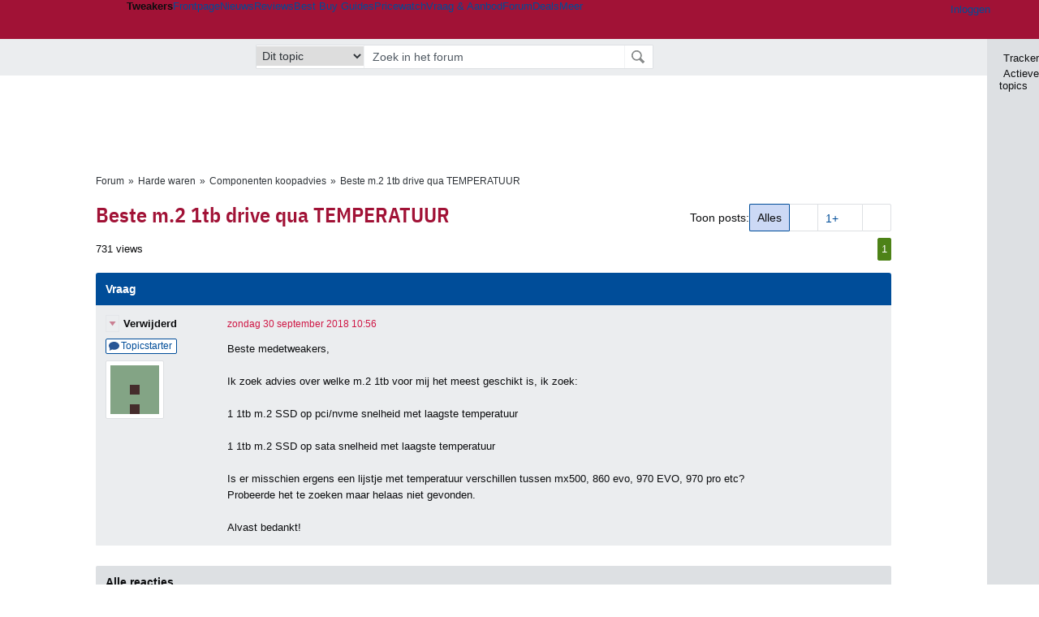

--- FILE ---
content_type: text/html; charset=UTF-8
request_url: https://gathering.tweakers.net/forum/list_messages/1880147
body_size: 56465
content:
<!doctype html><!-- © 1998 - 2026 DPG Media B.V. -->
<html dir="ltr" lang="NL"><head>
        <meta charset="UTF-8">
<meta name="viewport" content="width=device-width">

                    <title>Beste m.2 1tb drive qua TEMPERATUUR - Componenten koopadvies - GoT</title>
        <link rel="navigator" title="Spring voorbij navigatie" href="https://gathering.tweakers.net/forum/list_messages/1880147#headlines-start">

                            <link rel="preload" href="https://tweakers.net/x/build/fonts/IBMPlexSansCondensed-Regular.woff2" as="font" type="font/woff2" crossorigin>
                <link rel="preload" href="https://tweakers.net/x/build/fonts/IBMPlexSansCondensed-SemiBold.woff2" as="font" type="font/woff2" crossorigin>
            
                                            <link rel="canonical" href="https://gathering.tweakers.net/forum/list_messages/1880147">
                                            <link rel="shortcut icon" href="https://tweakers.net/favicon.ico" type="image/x-icon">
            <link rel="search" type="application/opensearchdescription+xml" title="GoT" href="https://tweakers.net/opensearch/forum/">
                                        <link rel="alternate" title="Gathering of Tweakers Active Topics RSS" type="application/rss+xml" href="https://gathering.tweakers.net/forum/rss">
                            <link rel="alternate" title="RSS feed van /list_messages/1880147" type="application/rss+xml" href="https://gathering.tweakers.net/rss/list_messages/1880147">
            
            <link rel="stylesheet" href="https://tweakers.net/x/styles/framework/main.a205b0bd7b8f3d79017feae5f9823fc0.css" type="text/css">
                    <link rel="stylesheet" href="https://tweakers.net/x/styles/framework/layout.f0e7c3292cdbc29ea6331e3178af1c40.css" type="text/css">
                    <link rel="stylesheet" href="https://tweakers.net/x/styles/forum/forum.783c33cf164054b61c5c3090d759c936.css" type="text/css">
                    <link rel="stylesheet" href="https://tweakers.net/x/styles/framework/framework_compact.1e4dffdc760d00d8ca6874b1320f0c33.css" type="text/css">
                    <link rel="stylesheet" href="https://tweakers.net/x/styles/framework/framework_cozy.d65b064e8b1b8501ac4771bb9e1f9d6a.css" type="text/css">
                    <link rel="stylesheet" href="https://tweakers.net/x/styles/responsive/grade_xl.6b8494ffbdba583148ab6b7339107764.css" type="text/css" media="(min-width: 1540px)">
                    <link rel="stylesheet" href="https://tweakers.net/x/styles/responsive/grade_lg.3a570bad8e154174c3aead3a833603e5.css" type="text/css" media="(max-width: 1539px)">
                    <link rel="stylesheet" href="https://tweakers.net/x/styles/responsive/grade_md.c549fa6ae1f1624af301b150f5ee4eb1.css" type="text/css" media="(max-width: 1159px)">
                    <link rel="stylesheet" href="https://tweakers.net/x/styles/responsive/grade_sm.4509c3a3158dcff92f4e9cd1fb5fc3d6.css" type="text/css" media="(max-width: 799px)">
                    <link rel="stylesheet" href="https://tweakers.net/x/styles/responsive/grade_xs.a71f35030394020cce0ecd9beb57f339.css" type="text/css" media="(max-width: 499px)">
                                        
            
            <link rel="stylesheet" href="https://tweakers.net/x/build/components.528ebc68.css">

                    
            
    <link rel="stylesheet" href="https://tweakers.net/x/build/website.9e8182d0.css">

    <link rel="stylesheet" href="https://tweakers.net/x/build/guard-unstyled-content.ef3f166d.css">
<script>
                var tweakersConfig = {"heightImportantElementSelector":"h1","board_img_url":"https:\/\/tweakers.net\/g\/forum\/","BaseURL":"https:\/\/gathering.tweakers.net\/","TnetBaseURL":"https:\/\/tweakers.net\/","ForumBaseURL":"https:\/\/gathering.tweakers.net\/","ImgURL":"https:\/\/tweakers.net\/","csrfToken":"1CXWsXiXDDhCYDa9KTuemN","countryCode":"NL","requestId":"Twk-eq8-app6_330.2.14_650003_1CXWsXiTk4n3yrCGp1diLr","UserID":0,"clickToLoad":true,"activeFeatureFlagNames":[],"compare":{"initialCompareBasket":[],"defaultCompareUrl":"https:\/\/tweakers.net\/pricewatch\/compare\/0\/","compareMax":50,"timestamp":1769470775},"privacyGateVendors":{"usabilla":{"purpose":"marketing","humanPurpose":"Marketing","name":"Usabilla","regex":null},"youtube":{"purpose":"social-media","humanPurpose":"Sociale media","name":"YouTube","regex":"^(https:)?\/\/((www\\.)?youtube(-nocookie)?\\.com|youtu\\.be)\/"},"omny":{"purpose":"social-media","humanPurpose":"Sociale media","name":"Omny","regex":"^(https:)?\/\/omny\\.fm\/"},"googlemaps":{"purpose":"social-media","humanPurpose":"Sociale media","name":"Google Maps","regex":"^(https:)?\/\/maps\\.google\\.com\/maps\/"},"streamable":{"purpose":"social-media","humanPurpose":"Sociale media","name":"Streamable","regex":"^(https:)?\/\/streamable\\.com\/"},"soundcloud":{"purpose":"social-media","humanPurpose":"Sociale media","name":"Soundcloud","regex":"^(https:)?\/\/((w\\.)?soundcloud\\.com|snd\\.sc)\/"},"knightlab":{"purpose":"marketing","humanPurpose":"Marketing","name":"Knight Lab","regex":"^(https:)?\/\/cdn\\.knightlab\\.com\/libs\/juxtapose\/"},"tweakzones":{"purpose":"functional","humanPurpose":"functional","name":"Tweakzones","regex":"^(https:)?\/\/charts\\.tweakzones\\.net\/"},"tweakimg":{"purpose":"functional","humanPurpose":"functional","name":"Tweakimg","regex":"^(https:)?\/\/(ic\\.)?tweakimg\\.net\/"},"vimeo":{"purpose":"functional","humanPurpose":"functional","name":"Vimeo","regex":"^(https:)?\/\/player\\.vimeo\\.com\/"},"eventix":{"purpose":"functional","humanPurpose":"functional","name":"Eventix","regex":"^(https:)?\/\/shop\\.eventix\\.io\/"},"pexi":{"purpose":"functional","humanPurpose":"functional","name":"Pexi","regex":"^(https:)?\/\/(ads|static|widgets)\\.pexi\\.nl\/"},"datawrapper":{"purpose":"functional","humanPurpose":"functional","name":"Datawrapper","regex":"^(https:)?\/\/(datawrapper\\.dwcdn\\.net|cf\\.datawrapper\\.de)\/"},"yourticketprovider":{"purpose":"functional","humanPurpose":"functional","name":"Yourticketprovider","regex":"^(https:)?\/\/shop\\.yourticketprovider\\.nl\/"},"dpgwidgets":{"purpose":"functional","humanPurpose":"functional","name":"DPG Widgets","regex":"^(https:)?\/\/simservice\\.dpgmm\\.nl\/"}}};
                document.documentElement.classList.add('js');
            </script>
<script>
    window._privacy = window._privacy || [];
</script>
<script>
    window._comscore = [{"c1":"2","c2":"11464450","ns_site":"total","nmo_02":"0","nmo_10":"0","cs_fpid":"019bfcad-5227-715b-a715-1cf6e685980c","options":{"enableFirstPartyCookie":true}}];
</script>
    <script src="https://tweakers.net/x/build/runtime.187bbc53.js"></script><script src="https://tweakers.net/x/build/forum.695be259.js"></script>

        <script src="https://tweakers.net/x/build/5458.8f93575c.js"></script><script src="https://tweakers.net/x/build/6826.3019cf37.js"></script><script src="https://tweakers.net/x/build/2879.3bd2d4cd.js"></script><script src="https://tweakers.net/x/build/4648.c296e6a1.js"></script><script src="https://tweakers.net/x/build/9713.5225fbc5.js"></script><script src="https://tweakers.net/x/build/4277.88fe67c5.js"></script><script src="https://tweakers.net/x/build/6326.dac07238.js"></script><script src="https://tweakers.net/x/build/website.8b2532f6.js"></script>
    <script src="https://tweakers.net/x/build/frontpage.27cacf17.js"></script>
    <script src="https://tweakers.net/x/build/4596.9de7a6c9.js"></script><script src="https://tweakers.net/x/build/components.72a806ce.js"></script>

                    <script src="https://tweakers.net/x/scripts/min/general.2ef0da12b70b5394dc6faf9166e7b777.js"></script>
            <script src="https://tweakers.net/x/scripts/min/framework.4ba504b7dbd8d5ec7a1ae736dec23b94.js"></script>
            <script src="https://tweakers.net/x/scripts/min/compare_storage.686d2ede0099ee0037e56e8337b4dda0.js"></script>
            <script src="https://tweakers.net/x/scripts/min/responsive.b432f21ab17613330255e877ce6b7299.js"></script>
            <script src="https://tweakers.net/x/scripts/min/clicks.9d0b6d4048b5d7e532404d54961f38d4.js"></script>
            <script src="https://tweakers.net/x/scripts/min/forum.195d76f610bbc4345829eabec3398fbb.js"></script>
            <script src="https://tweakers.net/x/scripts/responsive/min/forum.2e24dbd1e8e994bca1b9aba759207ee3.js"></script>
            <script src="https://tweakers.net/x/scripts/min/youtube_player.16d11c5ffc16faf2f39e61822459f8ad.js"></script>
            <script src="https://tweakers.net/x/scripts/framework/full_focus.ee966334a9725b289bb69ce78232c92b.js"></script>
            <script src="https://sb.scorecardresearch.com/cs/11464450/beacon.js"></script>
    
                    <script>
                window.cmpProperties = {
        integratorId: 'tweakers',
        language: 'nl',
        darkModeEnabled: window.themeService?.getCurrentTheme() === 'twk-dark',
    }
        </script>
            <script>
            if (window.BannerManager){
    BannerManager.init();
        BannerManager.addTag('ia', 'a1', {});
    BannerManager.addTag('ia2', 'a2', {});
    BannerManager.addTag('ia3', 'a3', {});
    BannerManager.addTag('ia4', 'a4', {});
    BannerManager.addTag('tb', 'h1', {"reserveSpace":true,"replacement":{"type":"fallback","content":"<div class=\"fallback\"><a href=\"https:\/\/tweakers.net\/best-buy-guide\/smartphones\/\"><div class=\"fallback__text\"><h3>Wat zijn de beste smartphones van dit moment?<\/h3><h4>Lees onze Smartphone Best Buy Guide<\/h4><\/div><div class=\"ctaButton fwd\"><\/div><twk-icon name=\"twk-logo-full\" class=\"icon fallback__logo-image\"><\/twk-icon><\/a><\/div>"}});

}

window.openDataLayer = window.openDataLayer || {};
window.openDataLayer.pageViewId = '019bfcad-521f-76fe-8593-2e70be9a9783';

        </script>
    

<script type="application/ld+json">{"@context":"https:\/\/schema.org","@graph":[{"@type":"Organization","@id":"https:\/\/tweakers.net\/#organization","name":"Tweakers","url":"https:\/\/tweakers.net\/","logo":{"@type":"ImageObject","url":"https:\/\/tweakers.net\/logo.png"},"foundingDate":"1998-09-30","address":{"@type":"PostalAddress","streetAddress":"Joan Muyskenweg 43","addressLocality":"Amsterdam","postalCode":"1114 AN","addressCountry":"NL"},"memberOf":{"@type":"Organization","@id":"https:\/\/www.dpgmediagroup.com\/nl-NL\/#organization","name":"DPG Media B.V.","address":{"@type":"PostalAddress","streetAddress":"Van der Madeweg 40","addressLocality":"Amsterdam","postalCode":"1114 AM","addressCountry":"NL"}},"sameAs":["https:\/\/en.wikipedia.org\/wiki\/Tweakers","https:\/\/nl.wikipedia.org\/wiki\/Tweakers","https:\/\/www.facebook.com\/Tweakers.net"]}]}</script>
                    <script async src="https://advertising-cdn.dpgmedia.cloud/web-advertising/17/5/0/advert-xandr.js" type="application/javascript"></script><script async data-advert-src="https://adsdk.microsoft.com/ast/ast.js" data-advert-vendors="32"></script><script async src="https://cdn.optoutadvertising.com/script/ootag.v2.min.js"></script><style>[data-advert-slot-state]>[id$=-videoWrapper]{width:100%}[data-advert-slot-state]>[id$=-videoWrapper] iframe[id^=pp-iframe-]{display:block}</style><script async src="https://advertising-cdn.dpgmedia.cloud/native-templates/prod/tweakers/templates.js"></script><script async src="https://advertising-cdn.dpgmedia.cloud/native-renderer/main.js"></script><script type="application/javascript">(function(){if(document.currentScript){document.currentScript.remove()}if("undefined"==typeof performance.mark){performance.mark=function(){}}performance.mark("advert - inline-script - start");function b(settings){const a=window.innerWidth,b=settings.xandr.breakpoints;return Object.keys(b).reduce((c,d)=>{if(b[d]<=a){if(null===c||b[d]>b[c]){c=d}}return c},null)}function c(a,c,settings,d){const e=b(settings),f=d.placeholderSizes&&d.placeholderSizes[a],g=f&&(f[e]||f.default);if(g){const b=document.getElementById(c||a);if(b){const c=d.permanentPlaceholders&&d.permanentPlaceholders[a],f=c&&(!0===c||c[e]||c.default);b.setAttribute("data-advert-placeholder-collapses",(!f).toString());b.setAttribute("data-advert-placeholder-size",g.join("x"));b.style["min-height"]=`${g[1]}px`}}}function d(a){if(a.node&&"true"===a.node.getAttribute("data-advert-placeholder-collapses")){a.node.style["min-height"]=null}}window.advert=window.advert||{};window.advert.cmd=window.advert.cmd||[];function e(settings,a){f(settings);window.getAdvertSlotByName=a=>{return window.advert.getSlot(a)};window.getAdvertSlotById=a=>{return window.advert.getSlot(window.advert.getSlotNameFromMapping(a))};window.loadAdvertSlot=(b,d)=>{return new Promise((e,f)=>{c(b,d,settings,a);window.advert.cmd.push(["loaded",()=>{window.advert.loadSlot(b,d).then(e).catch(f)}])})};}function f(settings){window.advert.cmd.push(()=>{window.advert.pubsub.subscribe("slot.rendered",d);window.advert.init(settings)})}window.loadAdvertSettings=(settings,a)=>{if(!settings){console.error("[ADVERT] Trying to load without settings",settings);return}e(settings,a)};performance.mark("advert - inline-script - end")})();</script><style>[data-advert-slot-state]{display:-webkit-box;display:-ms-flexbox;display:flex;-webkit-box-align:center;-ms-flex-align:center;align-items:center;-webkit-box-pack:center;-ms-flex-pack:center;justify-content:center}
[data-advert-slot-empty]:not([data-advert-placeholder-collapses=false]),[data-advert-slot-state=created]:not([data-advert-placeholder-collapses=false]){display:none}
[data-advert-label]:not([data-advert-slot-empty]){position:relative;margin-top:20px}.article [data-advert-label]:not([data-advert-slot-empty]){margin-top:35px;margin-bottom:15px}.relevancyColumn [data-advert-label]:not([data-advert-slot-empty]){margin-top:30px}[data-advert-label]:not([data-advert-slot-empty])::before{content:"";position:absolute;top:-13px;left:0;right:0;height:1px;background-color:#f1f2f4}@media(prefers-color-scheme: dark){:root:not(.twk-light) [data-advert-label]:not([data-advert-slot-empty])::before{background-color:#2e3338}}[data-advert-label]:not([data-advert-slot-empty])::after{content:"Advertentie";position:absolute;top:-13px;left:50%;-webkit-transform:translate(-50%, -50%);-ms-transform:translate(-50%, -50%);transform:translate(-50%, -50%);padding:0 5px;font-size:10px;line-height:1;color:#505962;background-color:#fff}@media(prefers-color-scheme: dark){:root:not(.twk-light) [data-advert-label]:not([data-advert-slot-empty])::after{color:#8f99a3;background-color:#22262a}}</style><script type="application/javascript">(function(){window.dataLayer=window.dataLayer||[];window.dataLayer.push({event:"monetizablePageView",timestamp:new Date().toISOString()});if(document.currentScript){document.currentScript.remove()}})();</script><script type="application/javascript">(function(settings,a,b){if(document.currentScript){document.currentScript.remove()}performance.mark("advert - load-settings - start");if(!window.loadAdvertSettings){console.error("[ADVERT] Tried to load advert settings before main initialisation.");return}window.loadAdvertSettings(settings,a);performance.mark("advert - load-settings - end")})({"xandr":{"memberId":7463,"disablePSA":true,"enableSafeFrame":false,"breakpoints":{"small":0,"medium":500,"large":800,"xlarge":1160},"targeting":{"pag":"forum","cat":["forum.computers","forum","computers"],"zone":"nl","cid":"30-1880147","shopIds":[],"bsuit":["NScreened"],"channel":["men","science-technology"],"featureflags":[],"pub":["dpg","tweakers"],"env":{"small":["web","mweb"],"medium":["web"],"large":["web"],"xlarge":["web"]}},"slots":[{"name":"h1-forumdetail","placement":{"small":"tweakers_wsc_forum_detail_h1","medium":"tweakers_wmc_forum_detail_h1","large":"tweakers_wmc_forum_detail_h1","xlarge":"tweakers_wmc_forum_detail_h1"},"gpid":{"small":"tweakers_wsc_forum","medium":"tweakers_wmc_forum","large":"tweakers_wmc_forum","xlarge":"tweakers_wmc_forum"},"sizeMapping":"h1-forumdetail","preload":{"default":false,"small":true,"medium":true,"large":true,"xlarge":true},"targeting":{"pos":"h1","slot":"h1-detail"}},{"name":"v1-forum","placement":{"small":"tweakers_wsc_forum_detail_v1","medium":"tweakers_wmc_forum_detail_v1","large":"tweakers_wmc_forum_detail_v1","xlarge":"tweakers_wmc_forum_detail_v1"},"gpid":{"small":"tweakers_wsc_forum","medium":"tweakers_wmc_forum","large":"tweakers_wmc_forum","xlarge":"tweakers_wmc_forum"},"sizeMapping":"v1-forum","preload":{"default":false,"large":true,"xlarge":true},"showAdvertisementLabel":true,"targeting":{"pos":"v1","product":{"large":["seamless-image-multi","seamless-video-multi"],"xlarge":["seamless-image-multi","seamless-video-multi"]},"slot":"v1-forum"}},{"name":"a1-forumdetail","placement":{"small":"tweakers_wsc_forum_detail_a1","medium":"tweakers_wmc_forum_detail_a1","large":"tweakers_wmc_forum_detail_a1","xlarge":"tweakers_wmc_forum_detail_a1"},"gpid":{"small":"tweakers_wsc_forum","medium":"tweakers_wmc_forum","large":"tweakers_wmc_forum","xlarge":"tweakers_wmc_forum"},"sizeMapping":"a1-forumdetail","lazyLoad":true,"preload":{"default":false,"small":true,"medium":true,"large":true,"xlarge":true},"showAdvertisementLabel":true,"targeting":{"pos":"a1","slot":"a1-forumdetail"}},{"name":"a2-forumdetail","placement":{"small":"tweakers_wsc_forum_detail_a2","medium":"tweakers_wmc_forum_detail_a2","large":"tweakers_wmc_forum_detail_a2","xlarge":"tweakers_wmc_forum_detail_a2"},"gpid":{"small":"tweakers_wsc_forum","medium":"tweakers_wmc_forum","large":"tweakers_wmc_forum","xlarge":"tweakers_wmc_forum"},"sizeMapping":"a1-forumdetail","lazyLoad":true,"preload":{"default":false,"small":true,"medium":true,"large":true,"xlarge":true},"showAdvertisementLabel":true,"targeting":{"pos":"a2","slot":"a2-forumdetail"}},{"name":"a3-forumdetail","placement":{"small":"tweakers_wsc_forum_detail_a3","medium":"tweakers_wmc_forum_detail_a3","large":"tweakers_wmc_forum_detail_a3","xlarge":"tweakers_wmc_forum_detail_a3"},"gpid":{"small":"tweakers_wsc_forum","medium":"tweakers_wmc_forum","large":"tweakers_wmc_forum","xlarge":"tweakers_wmc_forum"},"sizeMapping":"a1-forumdetail","lazyLoad":true,"preload":{"default":false,"small":true,"medium":true,"large":true,"xlarge":true},"showAdvertisementLabel":true,"targeting":{"pos":"a2","slot":"a2-forumdetail"}},{"name":"a4-forumdetail","placement":{"small":"tweakers_wsc_forum_detail_a4","medium":"tweakers_wmc_forum_detail_a4","large":"tweakers_wmc_forum_detail_a4","xlarge":"tweakers_wmc_forum_detail_a4"},"gpid":{"small":"tweakers_wsc_forum","medium":"tweakers_wmc_forum","large":"tweakers_wmc_forum","xlarge":"tweakers_wmc_forum"},"sizeMapping":"a1-forumdetail","lazyLoad":true,"preload":{"default":false,"small":true,"medium":true,"large":true,"xlarge":true},"moveBehaviour":"copy","showAdvertisementLabel":true,"targeting":{"pos":"a4","slot":"a4-forumdetail"}}],"sizeMapping":{"h1-forumdetail":{"small":[[320,50],[320,100],[300,250],[336,280],[2,2]],"large":[[728,90],[970,250],[970,251]],"xlarge":[[728,90],[970,250],[970,251]]},"v1-forum":{"large":[[300,600],[120,600],[300,250],[160,600],[300,260]],"xlarge":[[300,600],[120,600],[300,250],[160,600],[300,260]]},"a1-forumdetail":{"small":[[300,250],[320,240],[336,280],[320,260]],"medium":[[300,250],[300,260]],"large":[[300,250],[300,260]],"xlarge":[[300,250],[970,250],[300,260]]}},"lazyLoadThreshold":{"small":300,"default":800},"multiPositions":[],"slotNameMappings":{"a1":{"small":"a1-forumdetail","default":null,"medium":"a1-forumdetail","large":"a1-forumdetail","xlarge":"a1-forumdetail"},"a2":{"small":"a2-forumdetail","default":null,"medium":"a2-forumdetail","large":"a2-forumdetail","xlarge":"a2-forumdetail"},"a3":{"small":"a3-forumdetail","default":null,"medium":"a3-forumdetail","large":"a3-forumdetail","xlarge":"a3-forumdetail"},"a4":{"small":"a4-forumdetail","default":null,"medium":"a4-forumdetail","large":"a4-forumdetail","xlarge":"a4-forumdetail"},"v1":{"large":"v1-forum","default":null,"xlarge":"v1-forum"},"h1":{"small":"h1-forumdetail","default":null,"medium":"h1-forumdetail","large":"h1-forumdetail","xlarge":"h1-forumdetail"}},"features":{"brandMetrics":false,"experiments":false,"snowplow":true,"privacy":true,"cxense":false,"dmoi":true,"optOut":true,"heavyAdTracking":false,"pageViewId":true,"performanceMonitoring":true},"dmoi":{"apiKey":"e2wuTmOEm7Rmgh5G0jwCG6GhKOqJta1hW7QfNP77","rdmoiSource":"rdpgmedia.nl","source":"dpgmedia.nl"},"optOut":{"publisher":152,"slots":{},"pageTargetingKeys":["zone"],"includeTargeting":true,"onlyNoConsent":true},"performanceMonitoring":{"sampleSize":0.0001},"nativeTemplates":{"renderConfig":{"callToActionCharacterFilter":"[&$]+","variables":{},"fallbackTemplate":"native-post","callToActionDefaultText":"meer info","tracking":{"enabledEvents":["slideImpressions","slideClicks","leadformClose","leadformImpression","leadformCancel","leadformSubmit","leadformSubmitFailure","leadformClickout"]}},"feedContext":{"profile":"tweakers","navigation":"forum,computers"}},"conditionalConfigurations":[{"conditions":[[{"field":"cookie:twk-theme","comparer":"eq","value":"twk-dark"}]],"config":[{"kind":"N","path":["targeting","darkmodus"],"rhs":true},{"kind":"N","path":["nativeTemplates","renderConfig","darkMode"],"rhs":true}]},{"conditions":[[{"field":"cookie:twk-theme","comparer":"eq","value":"twk-light"}]],"config":[{"kind":"N","path":["targeting","darkmodus"],"rhs":false},{"kind":"N","path":["nativeTemplates","renderConfig","darkMode"],"rhs":false}]},{"conditions":[[{"field":"fraction","comparer":"lte","value":0.07}]],"config":[{"kind":"N","path":["nativeTemplates","renderConfig","tracking","attentionMeasurement"],"rhs":{"allowedProducts":["seamless-carousel","seamless-carousel-shop","seamless-collection-image","seamless-collection-video","seamless-image","seamless-image-shop","seamless-image-mini","seamless-image-multi","seamless-video-multi","seamless-video","seamless-video-shop","carousel-template"],"ctxId":"37122525","enabled":true,"plcId":"20251601004","cmpId":"16082025"}}]}]},"debugInfo":{"generationDateTime":"2026-01-26T23:39:35.946Z","profile":"tweakers","version":"189","stage":"prod"}},{"placeholderSizes":{"a1":{},"a2":{},"a3":{},"a4":{},"v1":{},"h1":{}}},[]);</script>
            </head>
    <body class="page-grid has-sidebar">
        <nav class="skip-to-main">
    <p >Ga direct naar </p>
    <ol>
        <li><a href=" #contentArea ">Ga naar hoofdinhoud</a></li>
        <li><a href="#search-bar-input">Ga naar de zoekbalk</a></li>
    </ol>
</nav>
<style>
    .skip-to-main {
        position: fixed;
        left: -300px;
    }

    .skip-to-main:focus-within {
        top: 4rem;
        left: 2rem;
        z-index: 200;
        padding: 1rem;
        background-color: var(--surface-card-color);
        border: 1px solid var(--border-card-color);
    }
</style>
        <div id="top" class="header-grid"><div class="twk-site-menu-wrapper">
    <nav class="twk-site-menu-bar" id="menubar">
        <twk-site-menu>
            <div class="responsive-navigation-trigger more" data-site-menu-action="navigation">
                <a href="#" class="trigger" role="button" aria-haspopup="dialog" aria-expanded="false"><span class="visuallyhidden">Website menu"</span><twk-icon name="fa-bars" class="icon" role="presentation"></twk-icon></a>
            </div>
            <div class="site-logo">
                <a href="https://tweakers.net/" aria-label="Tweakers: tech-community, nieuws, reviews en de Pricewatch">
                    <twk-icon name="twk-logo-full" class="icon logo" role="img"></twk-icon>
                </a>
            </div>
            <b class="site-name">Tweakers</b>
            <menu class="site-navigation" role="menubar" aria-label="Website menu">
                <li class="frontpage" role="none"><a href="https://tweakers.net/" role="menuitem">Frontpage</a></li>
                                    
                    <li                        data-position="1"
                        data-link-name="Nieuws"
                                                 data-priority="1"                         role="none"
                    >
                        <a href="https://tweakers.net/nieuws/" role="menuitem">Nieuws</a>

                                            </li>
                                    
                    <li                        data-position="2"
                        data-link-name="Reviews"
                                                 data-priority="1"                         role="none"
                    >
                        <a href="https://tweakers.net/reviews/" role="menuitem">Reviews</a>

                                            </li>
                                    
                    <li class="more"                        data-position="3"
                        data-link-name="Best Buy Guides"
                         data-short-link-name="BBG"                          data-priority="1"                         role="none"
                    >
                        <a href="#" role="menuitem" class="trigger" aria-haspopup="menu" aria-expanded="false">Best Buy Guides</a>

                                                    <div class="dropdown-menu">
                                <ul role="menu">
                                                                            <li role="none">
                                            <a href="https://tweakers.net/best-buy-guide/smartphones/" role="menuitem">Smartphones</a>
                                        </li>
                                                                            <li role="none">
                                            <a href="https://tweakers.net/best-buy-guide/laptops/" role="menuitem">Laptops</a>
                                        </li>
                                                                            <li role="none">
                                            <a href="https://tweakers.net/best-buy-guide/desktops/" role="menuitem">Desktops</a>
                                        </li>
                                                                            <li role="none">
                                            <a href="https://tweakers.net/best-buy-guide/televisies/" role="menuitem">Televisies</a>
                                        </li>
                                                                            <li role="none">
                                            <a href="https://tweakers.net/best-buy-guide/tablets/" role="menuitem">Tablets</a>
                                        </li>
                                                                            <li role="none">
                                            <a href="https://tweakers.net/best-buy-guide/smartwatches/" role="menuitem">Smartwatches</a>
                                        </li>
                                                                            <li role="none">
                                            <a href="https://tweakers.net/best-buy-guide/hoofdtelefoons/" role="menuitem">Hoofdtelefoons</a>
                                        </li>
                                                                            <li role="none">
                                            <a href="https://tweakers.net/best-buy-guide/powerbanks/" role="menuitem">Powerbanks</a>
                                        </li>
                                                                            <li role="none">
                                            <a href="https://tweakers.net/best-buy-guide/monitors/" role="menuitem">Monitors</a>
                                        </li>
                                                                            <li role="none">
                                            <a href="https://tweakers.net/best-buy-guide/videokaarten/" role="menuitem">Videokaarten</a>
                                        </li>
                                                                            <li role="none">
                                            <a href="https://tweakers.net/best-buy-guide/processors/" role="menuitem">Processors</a>
                                        </li>
                                                                            <li role="none">
                                            <a href="https://tweakers.net/best-buy-guide/moederborden/" role="menuitem">Moederborden</a>
                                        </li>
                                                                            <li role="none">
                                            <a href="https://tweakers.net/best-buy-guide/behuizingen/" role="menuitem">Behuizingen</a>
                                        </li>
                                                                            <li role="none">
                                            <a href="https://tweakers.net/best-buy-guide/solid-state-drives/" role="menuitem">Ssd's</a>
                                        </li>
                                                                            <li role="none">
                                            <a href="https://tweakers.net/best-buy-guide/voedingen/" role="menuitem">Voedingen</a>
                                        </li>
                                                                            <li role="none">
                                            <a href="https://tweakers.net/best-buy-guide/netwerken/" role="menuitem">Netwerken</a>
                                        </li>
                                                                            <li role="none">
                                            <a href="https://tweakers.net/best-buy-guide/e-readers/" role="menuitem">E-readers</a>
                                        </li>
                                                                    </ul>
                            </div>
                                            </li>
                                    
                    <li                        data-position="4"
                        data-link-name="Pricewatch"
                                                 data-priority="1"                         role="none"
                    >
                        <a href="https://tweakers.net/pricewatch/" role="menuitem">Pricewatch</a>

                                            </li>
                                    
                    <li                        data-position="5"
                        data-link-name="Vraag &amp; Aanbod"
                                                 data-priority="3"                         role="none"
                    >
                        <a href="https://tweakers.net/aanbod/" role="menuitem">Vraag &amp; Aanbod</a>

                                            </li>
                                    
                    <li class="active"                        data-position="6"
                        data-link-name="Forum"
                                                 data-priority="1"                         role="none"
                    >
                        <a href="https://gathering.tweakers.net/" role="menuitem">Forum</a>

                                            </li>
                                    
                    <li                        data-position="7"
                        data-link-name="Deals"
                                                 data-priority="4"                         role="none"
                    >
                        <a href="https://tweakers.net/pricewatch/deals/" role="menuitem">Deals</a>

                                            </li>
                                                                                
                    <li class="more last"                        data-position="8"
                        data-link-name="Meer"
                                                 data-priority="1"                         role="none"
                    >
                        <a href="#" role="menuitem" class="trigger" aria-haspopup="menu" aria-expanded="false">Meer</a>

                                                    <div class="dropdown-menu">
                                <ul role="menu">
                                                                            <li role="none">
                                            <a href="https://tweakers.net/video/" role="menuitem">Video</a>
                                        </li>
                                                                            <li role="none">
                                            <a href="https://tweakers.net/info/podcast/" role="menuitem">Podcasts</a>
                                        </li>
                                                                            <li role="none">
                                            <a href="https://tweakers.net/downloads/" role="menuitem">Downloads</a>
                                        </li>
                                                                            <li role="none">
                                            <a href="https://tweakers.net/it-pro/" role="menuitem">IT Pro</a>
                                        </li>
                                                                            <li role="none">
                                            <a href="https://tweakers.net/gallery/" role="menuitem">Profielen</a>
                                        </li>
                                                                            <li role="none">
                                            <a href="https://tweakersgear.net" rel="external" role="menuitem">TweakersGear</a>
                                        </li>
                                                                            <li role="none">
                                            <a href="https://tweakers.net/carriere/it-banen/zoeken/" role="menuitem">Carri&egrave;re</a>
                                        </li>
                                                                            <li role="none">
                                            <a href="https://tweakers.net/info/acties-en-evenementen/" role="menuitem">Acties & Events</a>
                                        </li>
                                                                            <li role="none">
                                            <a href="https://tweakers.net/abonnementen/" id="subscriptionShopUrl" role="menuitem">Steun Tweakers</a>
                                        </li>
                                                                            <li role="none">
                                            <a href="https://tweakers.net/info/algemene-voorwaarden/huisregels/" role="menuitem">Huisregels</a>
                                        </li>
                                                                            <li role="none">
                                            <a href="https://tweakers.net/info/over-tweakers/" role="menuitem">Over Tweakers</a>
                                        </li>
                                                                    </ul>
                            </div>
                                            </li>
                            </menu>
                            <menu id="userbar" class="user-navigation" aria-label="Gebruikers menu" role="menubar">
        <li class="account login" role="none">
        <a href="https://tweakers.net/my.tnet/login/?location=https://gathering.tweakers.net/forum/list_messages/1880147" role="menuitem" title="Inloggen" role="menuitem" aria-label="Inloggen">
            <twk-icon name="fa-right-to-bracket" class="icon" role="img"></twk-icon>
            <span>Inloggen</span>
        </a>
    </li>
    <li class="icon more compare empty" data-site-menu-action="compare-basket" role="none">
        <a href="#" class="trigger" title="Vergelijken" aria-label="Vergelijken" role="menuitem" aria-haspopup="dialog" aria-expanded="false">
            <twk-icon name="fa-list" class="icon" role="img"></twk-icon>
            <twk-counter id="newCompareItemCount" value="0" aria-label="Aantal producten in vergelijkingslijst" role="status">0</twk-counter>
        </a>
    </li>
    <li class="icon more settings" data-site-menu-action="settings" role="none">
        <a href="#" class="trigger" title="Weergave-opties" aria-label="Weergave-opties" role="menuitem" aria-haspopup="dialog" aria-expanded="false">
            <twk-icon name="fa-gear" class="icon" role="img"></twk-icon>
            <twk-icon name="twk-flag-nl" class="icon flag" aria-label="Landinstelling: NL" role="status"></twk-icon>
        </a>
    </li>
</menu>
                                </twk-site-menu>
    </nav>

                </div>
    <div id="searchbar">
    <div id="search">
        <a href="https://www.truefullstaq.com/nl/over-ons/tweakers?utm_medium=referral&amp;utm_source=tweakers&amp;utm_campaign=hostedby&amp;utm_term=partner&amp;utm_content=logo" rel="external" id="not-false" title="Hosting door TrueFullstaq">
    <twk-icon name="twk-true-hosted-logo" class="icon"></twk-icon>
</a>
                    
<form action="https://gathering.tweakers.net/forum/find" id="mainSearch" class="keywordSearch" role="search">
            <input type="hidden" name="forumId[]" value="123">
        <div class="options">
            <select id="whereSelect" aria-label="Selecteer waar je wil zoeken">
                <option value="board">Alle forums</option>
                <option value="forum">Dit forum</option>
                                    <option value="topic" data-topicid="1880147"
                         selected
                    >Dit topic</option>
                    <option value="poster" data-topicid="1880147"
                        
                    >Dit topic (poster)</option>
                            </select>
        </div>
        <div class="keyword">
        <input id="search-bar-input" type="text" name="keyword" class="text" value="" placeholder="Zoek in het forum"
               onfocus="this.select()">
    </div>
    <input type="submit" class="submit" value="Zoeken">
</form>
<script>ForumMainSearch('whereSelect', 'forum')</script>

            </div>
</div>

        
    
    
</div>    <twk-sidebar-pane role="tabpanel" aria-hidden="true"></twk-sidebar-pane>
<twk-sidebar initial-action="">
    <div class="sidebar-buttons" role="tablist" aria-label="Sidebar navigatie">
        <button role="tab" title="Tracker" data-action="twk-sidebar-content-tracker" id="sidebar-tab-tracker">
            <twk-icon name="fa-rss" class="icon"></twk-icon>
            Tracker
        </button>
        <button role="tab" title="Actieve topics" data-action="twk-sidebar-content-activetopics" id="sidebar-tab-activetopics">
            <twk-icon name="fa-messages" class="icon"></twk-icon>
            Actieve topics
        </button>
            </div>
</twk-sidebar>
<div id="layout" class="content-grid ">
    <div id="contentArea">        <div id="b_tb" class="top-banner hideFromGradeXS loading reserveSpace" aria-hidden="true"><script>window.BannerManager && BannerManager.displayTag('b_tb')</script></div>
            
        
    <div id="forumheading">
                                    <ul class="bulletSeparatedList breadcrumb" itemprop="breadcrumb"><li><a href="https://gathering.tweakers.net/">Forum</a></li><li><a href="https://gathering.tweakers.net/forum/list_category/2">Harde waren</a></li><li><a href="https://gathering.tweakers.net/forum/list_topics/123">Componenten koopadvies</a></li><li><a href="https://gathering.tweakers.net/forum/list_messages/1880147">Beste m.2 1tb drive qua TEMPERATUUR</a></li></ul>
                                
    
    

    <div id="title">
        <div class="filterPosts">
            Toon posts:
            <ul>
                <li class="active">
                    <a href="https://gathering.tweakers.net/forum/list_messages/1880147" title="Alle posts">
                        Alles
                    </a>
                </li>
                                <li class="filter-images">
                    <a href="https://gathering.tweakers.net/forum/list_messages/1880147?data%5Bfilter_images%5D=1" title="Posts met afbeeldingen">
                        <twk-icon name="fa-images" class="icon action-icon-inner images"></twk-icon>
                    </a>
                </li>
                                    <li class="filter-ratings">
                        <a class="action-icon-inner" href="https://gathering.tweakers.net/forum/list_messages/1880147?data%5Bfilter_ratings%5D=1" title="Posts met thumb-ups">
                            <span>1+</span><twk-icon name="fa-thumbs-up" class="icon thumbsup"></twk-icon>
                        </a>
                    </li>
                                                    <li class="filter-pins">
                    <a href="https://gathering.tweakers.net/forum/list_messages/1880147?data%5Bfilter_pins%5D=1" title="Gepinde posts">
                        <twk-icon name="fa-thumbtack" class="icon action-icon-inner pin"></twk-icon>
                    </a>
                </li>
            </ul>
        </div>
        <h1>
            Beste m.2 1tb drive qua TEMPERATUUR
                    </h1>
    </div>

    
    
    
            <div class="topic_actions">
        <div class="pageIndex">
            <span class="pageDistribution">
                <span class="label">Pagina:</span> <span class="ctaButton selected current">1</span>
            </span>
        </div>

        
                    <span>Acties: </span>
            <ul class="action_list">
                <li class="viewcount">731 views</li>
            </ul>
            </div>



    
</div>
<a href="javascript:scrolltomessage()" onfocus="this.blur();if(this.click)this.click()"></a>
<div id="content">

    <div class="sticky-container"><div id="b_sb" class="sticky-banner loading bannerLazyLoad" data-slotname="v1" aria-hidden="true"></div></div>

                                <h2 class="bar question">Vraag</h2>
<div class="message topicstarter"
    data-message-id="56615987">
    <a name="56615987"></a>
    <div class="messageheader">
        <hr>
        <div class="date">
            <p>
                <a href="https://gathering.tweakers.net/forum/list_message/56615987#56615987" class="oldage" title="Reactie is meer dan 4 weken oud!"><span data-shortdate="30 september 2018 10:56" data-datetime="30-09-2018 10:56" data-time="10:56" data-timestamp="1538297812"><span>zondag 30 september 2018 10:56</span></span></a>
            </p>
        </div>
                                    <div class="message_actions">
                    <span>Acties: </span>
                    <ul class="action_list">
                        <li class="action-icon rating"><twk-thumbs-up-rating item-id="56615987" rating-count="" disabled></twk-thumbs-up-rating></li>
                    </ul>
                </div>
                        </div>

    <div class="poster avatar">
        <hr>
                    <div class="userklipklap disabled"></div>
        
        <div class="userheader">
            <p class="username">
                Verwijderd                
            </p>

            

                                    <span class="labelCard single topicstarter"><a>Topicstarter</a></span>        </div>

                    <span
                         class="thumb community" aria-label="Verwijderd"><img src="https://tweakers.net/identicon/ed3ebd30d655a80034443e05" width=60 height=60 alt="" loading="lazy">
            </span>
                    
                            
        
        
                                                        </div>

    <div class="post">
        <div class="messagecontent">
            Beste medetweakers, <br>
<br>
Ik zoek advies over welke m.2 1tb voor mij het meest geschikt is, ik zoek:<br>
<br>
1 1tb m.2 SSD op pci/nvme snelheid met laagste temperatuur<br>
<br>
1 1tb m.2 SSD op sata snelheid met laagste temperatuur<br>
<br>
Is er misschien ergens een lijstje met temperatuur verschillen tussen mx500, 860 evo, 970 EVO, 970 pro etc? Probeerde het te zoeken maar helaas niet gevonden.<br>
<br>
Alvast bedankt!
                    </div>

            </div>

    <div class="clear"></div>
</div>

        <h2 class="bar other">Alle reacties</h2>
<div id="b_ia" class="topic-banner pos1 loading" aria-hidden="true"><script>window.BannerManager && BannerManager.displayTag('b_ia')</script></div>
    <div class="message"
    data-message-id="56616003" data-owner-id="350208">
    <a name="56616003"></a>
    <div class="messageheader">
        <hr>
        <div class="date">
            <p>
                <a href="https://gathering.tweakers.net/forum/list_message/56616003#56616003" class="oldage" title="Reactie is meer dan 4 weken oud!"><span data-shortdate="30 september 2018 11:01" data-datetime="30-09-2018 11:01" data-time="11:01" data-timestamp="1538298078"><span>zondag 30 september 2018 11:01</span></span></a>
            </p>
        </div>
                                    <div class="message_actions">
                    <span>Acties: </span>
                    <ul class="action_list">
                        <li class="action-icon rating"><twk-thumbs-up-rating item-id="56616003" rating-count="1" disabled></twk-thumbs-up-rating></li>
                    </ul>
                </div>
                        </div>

    <div class="poster avatar">
        <hr>
                    <div class="userklipklap">
                <div style="display:none">
                    <ul>
                        <li class="username"><span class="user">iichel</span>
                        <li>Registratie: Maart 2010</li>
                        <li>
                            Laatst online: 23:42
                                                    </li>
                    </ul>
                    <ul>
                        <li><a href="https://tweakers.net/gallery/350208">Profiel</a></li>
                                                <li><a href="https://gathering.tweakers.net/forum/find/poster/350208/topics">Posthistorie (7.880 berichten)</a></li>
                    </ul>
                                    </div>
            </div>
        
        <div class="userheader">
            <p class="username">
                <a href="https://tweakers.net/gallery/350208" class="user ellipsis">iichel</a>                
            </p>

            

            <p class="usertitle">Gazoooo</p>                                </div>

                    <a href="https://tweakers.net/gallery/350208"
                         class="thumb community" aria-label="iichel"><img src="https://tweakers.net/i/UrIH1I9MkcUE_6n6W9EWjWfIGok=/x/filters:strip_exif()/u/350208/crop5b7be81d9632b_cropped.png?f=community" width=60 height=60 alt="" loading="lazy">
            </a>
                    
                            
        
        
                                                        </div>

    <div class="post">
        <div class="messagecontent">
            Is dat heel spannend, die temperatuur? Zo&#039;n SSD verbruikt misschien een paar watt, zo warm zal dat allemaal niet worden. Qua temperatuur kunnen die dingen ook best veel aan.
                    </div>

                    <p class="signature">&quot;It&#039;s called a motor race.&quot; - M. Masi 2021</p>
            </div>

    <div class="clear"></div>
</div>

    <div class="message"
    data-message-id="56616007" data-owner-id="679038">
    <a name="56616007"></a>
    <div class="messageheader">
        <hr>
        <div class="date">
            <p>
                <a href="https://gathering.tweakers.net/forum/list_message/56616007#56616007" class="oldage" title="Reactie is meer dan 4 weken oud!"><span data-shortdate="30 september 2018 11:01" data-datetime="30-09-2018 11:01" data-time="11:01" data-timestamp="1538298106"><span>zondag 30 september 2018 11:01</span></span></a>
            </p>
        </div>
                                    <div class="message_actions">
                    <span>Acties: </span>
                    <ul class="action_list">
                        <li class="action-icon rating"><twk-thumbs-up-rating item-id="56616007" rating-count="" disabled></twk-thumbs-up-rating></li>
                    </ul>
                </div>
                        </div>

    <div class="poster avatar">
        <hr>
                    <div class="userklipklap">
                <div style="display:none">
                    <ul>
                        <li class="username"><span class="user">d22wth</span>
                        <li>Registratie: Juni 2015</li>
                        <li>
                            Laatst online: 25-01 08:33
                                                    </li>
                    </ul>
                    <ul>
                        <li><a href="https://tweakers.net/gallery/679038">Profiel</a></li>
                                                <li><a href="https://gathering.tweakers.net/forum/find/poster/679038/topics">Posthistorie (2.071 berichten)</a></li>
                    </ul>
                                    </div>
            </div>
        
        <div class="userheader">
            <p class="username">
                <a href="https://tweakers.net/gallery/679038" class="user ellipsis">d22wth</a>                
            </p>

            

            <p class="usertitle">... 𝗁𝖾𝗍 𝗁𝗈𝖾𝖿𝗍 𝗇𝗂𝖾𝗍 𝗉𝖾𝗋𝖿𝖾𝖼𝗍</p>                                </div>

                    <a href="https://tweakers.net/gallery/679038"
                         class="thumb community" aria-label="d22wth"><img src="https://tweakers.net/i/aMT0drcsPPPTkwW4uM1w1y66fYs=/x/filters:max_bytes(5120):strip_icc():strip_exif()/u/679038/crop67db5e698a133_cropped.jpg?f=community" width=60 height=60 alt="" loading="lazy">
            </a>
                    
                            
        
        
                                                        </div>

    <div class="post">
        <div class="messagecontent">
            Huh, qua temperatuur?<br>
<br>
Wat boeit dat uberhaupt?
                    </div>

                    <p class="signature">𝚒𝙿𝚑𝚘𝚗𝚎 16 𝙿𝚛𝚘 - 𝖱7 5800𝖷3𝖣 - 𝖷63 - 𝖬𝖲𝖨 𝖱𝖳𝖷2070𝖲 - 32𝖦𝖡-3800 - 2𝖳𝖡 𝖲𝖲𝖣 - 𝖧510 𝖤𝗅𝗂𝗍𝖾</p>
            </div>

    <div class="clear"></div>
</div>

    <div class="message topicstarter"
    data-message-id="56616063">
    <a name="56616063"></a>
    <div class="messageheader">
        <hr>
        <div class="date">
            <p>
                <a href="https://gathering.tweakers.net/forum/list_message/56616063#56616063" class="oldage" title="Reactie is meer dan 4 weken oud!"><span data-shortdate="30 september 2018 11:10" data-datetime="30-09-2018 11:10" data-time="11:10" data-timestamp="1538298630"><span>zondag 30 september 2018 11:10</span></span></a>
            </p>
        </div>
                                    <div class="message_actions">
                    <span>Acties: </span>
                    <ul class="action_list">
                        <li class="action-icon rating"><twk-thumbs-up-rating item-id="56616063" rating-count="" disabled></twk-thumbs-up-rating></li>
                    </ul>
                </div>
                        </div>

    <div class="poster avatar">
        <hr>
                    <div class="userklipklap disabled"></div>
        
        <div class="userheader">
            <p class="username">
                Verwijderd                
            </p>

            

                                    <span class="labelCard single topicstarter"><a>Topicstarter</a></span>        </div>

                    <span
                         class="thumb community" aria-label="Verwijderd"><img src="https://tweakers.net/identicon/ed3ebd30d655a80034443e05" width=60 height=60 alt="" loading="lazy">
            </span>
                    
                            
        
        
                                                        </div>

    <div class="post">
        <div class="messagecontent">
            Het maakt in mijn situatie veel uit. Ik werk met intense heavy workloads in een mini itx systeem en de temperatuur moet zo laag mogelijk om het algehele systeem zo koel mogelijk te houden. 950pro geeft al problemen bv en hoe hoger temp hoe slechter de SSD prestatie.<br>
<br>
Iemand?
                    </div>

            </div>

    <div class="clear"></div>
</div>

    <div class="message"
    data-message-id="56616113" data-owner-id="64434">
    <a name="56616113"></a>
    <div class="messageheader">
        <hr>
        <div class="date">
            <p>
                <a href="https://gathering.tweakers.net/forum/list_message/56616113#56616113" class="oldage" title="Reactie is meer dan 4 weken oud!"><span data-shortdate="30 september 2018 11:14" data-datetime="30-09-2018 11:14" data-time="11:14" data-timestamp="1538298864"><span>zondag 30 september 2018 11:14</span></span></a>
            </p>
        </div>
                                    <div class="message_actions">
                    <span>Acties: </span>
                    <ul class="action_list">
                        <li class="action-icon rating"><twk-thumbs-up-rating item-id="56616113" rating-count="1" disabled></twk-thumbs-up-rating></li>
                    </ul>
                </div>
                        </div>

    <div class="poster avatar">
        <hr>
                    <div class="userklipklap">
                <div style="display:none">
                    <ul>
                        <li class="username"><span class="user">Ravefiend</span>
                        <li>Registratie: September 2002</li>
                        <li>
                            Laatst online: 21:09
                                                    </li>
                    </ul>
                    <ul>
                        <li><a href="https://tweakers.net/gallery/64434">Profiel</a></li>
                                                <li><a href="https://gathering.tweakers.net/forum/find/poster/64434/topics">Posthistorie (1.272 berichten)</a></li>
                    </ul>
                                    </div>
            </div>
        
        <div class="userheader">
            <p class="username">
                <a href="https://tweakers.net/gallery/64434" class="user ellipsis">Ravefiend</a>                
            </p>

            

            <p class="usertitle">Carpe diem!</p>                                </div>

                    <a href="https://tweakers.net/gallery/64434"
                         class="thumb community" aria-label="Ravefiend"><img src="https://tweakers.net/i/qUwtgew14xIAHqaGtGrf4l8soJI=/x/filters:max_bytes(5120):strip_icc():strip_exif()/u/64434/garfield_AIM2.jpg?f=community" width=60 height=60 alt="" loading="lazy">
            </a>
                    
                            
        
        
                                                        </div>

    <div class="post">
        <div class="messagecontent">
            Zelf een paar weken geleden nog een 1TB SSD Crucial MX500 M.2 SATA aangeschaft. Een complete lijst ben ik niet direct tegen gekomen dus ik denk dat je best wat reviews opzoekt van elke SSD waar je interesse in hebt. Hier alvast een opstap je voor:<br>
<a href="https://www.techpowerup.com/reviews/Crucial/MX500_M.2_1_TB/7.html" rel="external nofollow" title="https://www.techpowerup.com/reviews/Crucial/MX500_M.2_1_TB/7.html">https://www.techpowerup.c...ial/MX500_M.2_1_TB/7.html</a>
                    </div>

            </div>

    <div class="clear"></div>
</div>

    <div class="message"
    data-message-id="56616309" data-owner-id="4501">
    <a name="56616309"></a>
    <div class="messageheader">
        <hr>
        <div class="date">
            <p>
                <a href="https://gathering.tweakers.net/forum/list_message/56616309#56616309" class="oldage" title="Reactie is meer dan 4 weken oud!"><span data-shortdate="30 september 2018 11:36" data-datetime="30-09-2018 11:36" data-time="11:36" data-timestamp="1538300172"><span>zondag 30 september 2018 11:36</span></span></a>
            </p>
        </div>
                                    <div class="message_actions">
                    <span>Acties: </span>
                    <ul class="action_list">
                        <li class="action-icon rating"><twk-thumbs-up-rating item-id="56616309" rating-count="" disabled></twk-thumbs-up-rating></li>
                    </ul>
                </div>
                        </div>

    <div class="poster avatar">
        <hr>
                    <div class="userklipklap">
                <div style="display:none">
                    <ul>
                        <li class="username"><span class="user">maratropa</span>
                        <li>Registratie: Maart 2000</li>
                        <li>
                            Niet online
                                                    </li>
                    </ul>
                    <ul>
                        <li><a href="https://tweakers.net/gallery/4501">Profiel</a></li>
                                                <li><a href="https://gathering.tweakers.net/forum/find/poster/4501/topics">Posthistorie (15.266 berichten)</a></li>
                    </ul>
                                    </div>
            </div>
        
        <div class="userheader">
            <p class="username">
                <a href="https://tweakers.net/gallery/4501" class="user ellipsis">maratropa</a>                
            </p>

            

                                            </div>

                    <a href="https://tweakers.net/gallery/4501"
                         class="thumb community" aria-label="maratropa"><img src="https://tweakers.net/i/LLXEmSS8w6DL7l5by61rg9MA3i4=/x/filters:strip_exif()/u/4501/crop5bdb35c450e89.png?f=community" width=60 height=60 alt="" loading="lazy">
            </a>
                    
                            
        
        
                                                        </div>

    <div class="post">
        <div class="messagecontent">
            @Verwijderd hammer je die ssd echt continu of met bursts? IIg, je kunt ook gewoon de snelste nemen en er een heatsinkje op klussen?
                    </div>

                    <p class="signature"><a href="https://tweakers.net/gallery/4501/inventaris/" rel="external nofollow"> specs </a></p>
            </div>

    <div class="clear"></div>
</div>

    <div class="message"
    data-message-id="56616373" data-owner-id="1050541">
    <a name="56616373"></a>
    <div class="messageheader">
        <hr>
        <div class="date">
            <p>
                <a href="https://gathering.tweakers.net/forum/list_message/56616373#56616373" class="oldage" title="Reactie is meer dan 4 weken oud!"><span data-shortdate="30 september 2018 11:40" data-datetime="30-09-2018 11:40" data-time="11:40" data-timestamp="1538300457"><span>zondag 30 september 2018 11:40</span></span></a>
            </p>
        </div>
                                    <div class="message_actions">
                    <span>Acties: </span>
                    <ul class="action_list">
                        <li class="action-icon rating"><twk-thumbs-up-rating item-id="56616373" rating-count="" disabled></twk-thumbs-up-rating></li>
                    </ul>
                </div>
                        </div>

    <div class="poster avatar">
        <hr>
                    <div class="userklipklap">
                <div style="display:none">
                    <ul>
                        <li class="username"><span class="user">Uszka</span>
                        <li>Registratie: Maart 2018</li>
                        <li>
                            Laatst online: 23:07
                                                    </li>
                    </ul>
                    <ul>
                        <li><a href="https://tweakers.net/gallery/1050541">Profiel</a></li>
                                                <li><a href="https://gathering.tweakers.net/forum/find/poster/1050541/topics">Posthistorie (19.761 berichten)</a></li>
                    </ul>
                                    </div>
            </div>
        
        <div class="userheader">
            <p class="username">
                <a href="https://tweakers.net/gallery/1050541" class="user ellipsis">Uszka</a>                
            </p>

            

                                            </div>

                    <a href="https://tweakers.net/gallery/1050541"
                         class="thumb community" aria-label="Uszka"><img src="https://tweakers.net/identicon/1050541" width=60 height=60 alt="" loading="lazy">
            </a>
                    
                            
        
        
                                                        </div>

    <div class="post">
        <div class="messagecontent">
            Probleem bij een M2 slot op Mini-ITX is dat deze meestal achterop het moederbord zit, weg van de airflow. Reviews en temperatuurmetingen houden daar geen rekening mee. Daar wordt getest met een ATX bord op een open bench.
                    </div>

            </div>

    <div class="clear"></div>
</div>

<div id="b_ia2" class="topic-banner pos2 loading" aria-hidden="true"><script>window.BannerManager && BannerManager.displayTag('b_ia2')</script></div>
    <div class="message topicstarter"
    data-message-id="56616421">
    <a name="56616421"></a>
    <div class="messageheader">
        <hr>
        <div class="date">
            <p>
                <a href="https://gathering.tweakers.net/forum/list_message/56616421#56616421" class="oldage" title="Reactie is meer dan 4 weken oud!"><span data-shortdate="30 september 2018 11:46" data-datetime="30-09-2018 11:46" data-time="11:46" data-timestamp="1538300802"><span>zondag 30 september 2018 11:46</span></span></a>
            </p>
        </div>
                                    <div class="message_actions">
                    <span>Acties: </span>
                    <ul class="action_list">
                        <li class="action-icon rating"><twk-thumbs-up-rating item-id="56616421" rating-count="" disabled></twk-thumbs-up-rating></li>
                    </ul>
                </div>
                        </div>

    <div class="poster avatar">
        <hr>
                    <div class="userklipklap disabled"></div>
        
        <div class="userheader">
            <p class="username">
                Verwijderd                
            </p>

            

                                    <span class="labelCard single topicstarter"><a>Topicstarter</a></span>        </div>

                    <span
                         class="thumb community" aria-label="Verwijderd"><img src="https://tweakers.net/identicon/ed3ebd30d655a80034443e05" width=60 height=60 alt="" loading="lazy">
            </span>
                    
                            
        
        
                                                        </div>

    <div class="post">
        <div class="messagecontent">
            Thx ravefiend! <br>
<br>
@<a href="https://tweakers.net/gallery/4501/">maratropa</a>  heatsink gaat helaas niet ivm achterkant van m.2 bord en daar geen ruimte voor is helaas en continue is het.<br>
<br>
@<a href="https://tweakers.net/gallery/1050541/">Uszka</a>  ja helaas is dat meestal het geval inderdaad, maar als er zo n vergelijkingstest is in een openbench dan ben ik er toch benieuwd naar, want de m.2 met laagste temp lijkt me dan wel het aantrekkelijkst (al zou hij inderdaad anders presteren als hij op de achterkant van een moederbord zit.
                                                </div>

            </div>

    <div class="clear"></div>
</div>

    <div class="message"
    data-message-id="56616459" data-owner-id="1050541">
    <a name="56616459"></a>
    <div class="messageheader">
        <hr>
        <div class="date">
            <p>
                <a href="https://gathering.tweakers.net/forum/list_message/56616459#56616459" class="oldage" title="Reactie is meer dan 4 weken oud!"><span data-shortdate="30 september 2018 11:50" data-datetime="30-09-2018 11:50" data-time="11:50" data-timestamp="1538301031"><span>zondag 30 september 2018 11:50</span></span></a>
            </p>
        </div>
                                    <div class="message_actions">
                    <span>Acties: </span>
                    <ul class="action_list">
                        <li class="action-icon rating"><twk-thumbs-up-rating item-id="56616459" rating-count="1" disabled></twk-thumbs-up-rating></li>
                    </ul>
                </div>
                        </div>

    <div class="poster avatar">
        <hr>
                    <div class="userklipklap">
                <div style="display:none">
                    <ul>
                        <li class="username"><span class="user">Uszka</span>
                        <li>Registratie: Maart 2018</li>
                        <li>
                            Laatst online: 23:07
                                                    </li>
                    </ul>
                    <ul>
                        <li><a href="https://tweakers.net/gallery/1050541">Profiel</a></li>
                                                <li><a href="https://gathering.tweakers.net/forum/find/poster/1050541/topics">Posthistorie (19.761 berichten)</a></li>
                    </ul>
                                    </div>
            </div>
        
        <div class="userheader">
            <p class="username">
                <a href="https://tweakers.net/gallery/1050541" class="user ellipsis">Uszka</a>                
            </p>

            

                                            </div>

                    <a href="https://tweakers.net/gallery/1050541"
                         class="thumb community" aria-label="Uszka"><img src="https://tweakers.net/identicon/1050541" width=60 height=60 alt="" loading="lazy">
            </a>
                    
                            
        
        
                                                        </div>

    <div class="post">
        <div class="messagecontent">
            Welke behuizing heb je?
                    </div>

            </div>

    <div class="clear"></div>
</div>

    <div class="message"
    data-message-id="56616479" data-owner-id="5326">
    <a name="56616479"></a>
    <div class="messageheader">
        <hr>
        <div class="date">
            <p>
                <a href="https://gathering.tweakers.net/forum/list_message/56616479#56616479" class="oldage" title="Reactie is meer dan 4 weken oud!"><span data-shortdate="30 september 2018 11:52" data-datetime="30-09-2018 11:52" data-time="11:52" data-timestamp="1538301139"><span>zondag 30 september 2018 11:52</span></span></a>
            </p>
        </div>
                                    <div class="message_actions">
                    <span>Acties: </span>
                    <ul class="action_list">
                        <li class="action-icon rating"><twk-thumbs-up-rating item-id="56616479" rating-count="1" disabled></twk-thumbs-up-rating></li>
                    </ul>
                </div>
                        </div>

    <div class="poster avatar">
        <hr>
                    <div class="userklipklap">
                <div style="display:none">
                    <ul>
                        <li class="username"><span class="user">DukeBox</span>
                        <li>Registratie: April 2000</li>
                        <li>
                            Laatst online: 23:07
                                                    </li>
                    </ul>
                    <ul>
                        <li><a href="https://tweakers.net/gallery/5326">Profiel</a></li>
                                                <li><a href="https://gathering.tweakers.net/forum/find/poster/5326/topics">Posthistorie (26.084 berichten)</a></li>
                    </ul>
                                    </div>
            </div>
        
        <div class="userheader">
            <p class="username">
                <a href="https://tweakers.net/gallery/5326" class="user ellipsis">DukeBox</a>                
            </p>

            

                                            </div>

                    <a href="https://tweakers.net/gallery/5326"
                         class="thumb community" aria-label="DukeBox"><img src="https://tweakers.net/identicon/5326" width=60 height=60 alt="" loading="lazy">
            </a>
                    
                            
        
        
                                                        </div>

    <div class="post">
        <div class="messagecontent">
            En ergens anders plaatsen middels een riser ?
                    </div>

            </div>

    <div class="clear"></div>
</div>

    <div class="message"
    data-message-id="56616523" data-owner-id="143813">
    <a name="56616523"></a>
    <div class="messageheader">
        <hr>
        <div class="date">
            <p>
                <a href="https://gathering.tweakers.net/forum/list_message/56616523#56616523" class="oldage" title="Reactie is meer dan 4 weken oud!"><span data-shortdate="30 september 2018 11:57" data-datetime="30-09-2018 11:57" data-time="11:57" data-timestamp="1538301432"><span>zondag 30 september 2018 11:57</span></span></a>
            </p>
        </div>
                                    <div class="message_actions">
                    <span>Acties: </span>
                    <ul class="action_list">
                        <li class="action-icon rating"><twk-thumbs-up-rating item-id="56616523" rating-count="1" disabled></twk-thumbs-up-rating></li>
                    </ul>
                </div>
                        </div>

    <div class="poster avatar">
        <hr>
                    <div class="userklipklap">
                <div style="display:none">
                    <ul>
                        <li class="username"><span class="user">NeHoX</span>
                        <li>Registratie: Mei 2005</li>
                        <li>
                            Laatst online: 05-01 19:14
                                                    </li>
                    </ul>
                    <ul>
                        <li><a href="https://tweakers.net/gallery/143813">Profiel</a></li>
                                                <li><a href="https://gathering.tweakers.net/forum/find/poster/143813/topics">Posthistorie (1.313 berichten)</a></li>
                    </ul>
                                    </div>
            </div>
        
        <div class="userheader">
            <p class="username">
                <a href="https://tweakers.net/gallery/143813" class="user ellipsis">NeHoX</a>                
            </p>

            

            <p class="usertitle">Gamer + PV</p>                                </div>

                    <a href="https://tweakers.net/gallery/143813"
                         class="thumb community" aria-label="NeHoX"><img src="https://tweakers.net/identicon/143813" width=60 height=60 alt="" loading="lazy">
            </a>
                    
                            
        
        
                                                        </div>

    <div class="post">
        <div class="messagecontent">
            Als een te hoge temperatuur van een SSD al problemen veroorzaakt zou ik eens grondig je andere componenten overwegen beter te koelen. Denk hierbij aan een goede mini itx cpu koeler en een videokaart welke de warmte direct buiten de kast afvoert.
                    </div>

                    <p class="signature">23x330Wp NNO &amp; 8x405Wp op Zuid = 10.830Wp</p>
            </div>

    <div class="clear"></div>
</div>

    <div class="message"
    data-message-id="56616539" data-owner-id="13914">
    <a name="56616539"></a>
    <div class="messageheader">
        <hr>
        <div class="date">
            <p>
                <a href="https://gathering.tweakers.net/forum/list_message/56616539#56616539" class="oldage" title="Reactie is meer dan 4 weken oud!"><span data-shortdate="30 september 2018 11:59" data-datetime="30-09-2018 11:59" data-time="11:59" data-timestamp="1538301566"><span>zondag 30 september 2018 11:59</span></span></a>
            </p>
        </div>
                                    <div class="message_actions">
                    <span>Acties: </span>
                    <ul class="action_list">
                        <li class="action-icon rating"><twk-thumbs-up-rating item-id="56616539" rating-count="1" disabled></twk-thumbs-up-rating></li>
                    </ul>
                </div>
                        </div>

    <div class="poster avatar">
        <hr>
                    <div class="userklipklap">
                <div style="display:none">
                    <ul>
                        <li class="username"><span class="user">Twarp</span>
                        <li>Registratie: Oktober 2000</li>
                        <li>
                            Laatst online: 25-01 20:47
                                                    </li>
                    </ul>
                    <ul>
                        <li><a href="https://tweakers.net/gallery/13914">Profiel</a></li>
                                                <li><a href="https://gathering.tweakers.net/forum/find/poster/13914/topics">Posthistorie (1.976 berichten)</a></li>
                    </ul>
                                    </div>
            </div>
        
        <div class="userheader">
            <p class="username">
                <a href="https://tweakers.net/gallery/13914" class="user ellipsis">Twarp</a>                
            </p>

            

            <p class="usertitle">just grin...</p>                                </div>

                    <a href="https://tweakers.net/gallery/13914"
                         class="thumb community" aria-label="Twarp"><img src="https://tweakers.net/i/w8uk9AZqb1Ut9zhsgeyHKsHvhJ0=/x/filters:max_bytes(5120):strip_icc():strip_exif()/u/13914/avatar.jpg?f=community" width=60 height=60 alt="" loading="lazy">
            </a>
                    
                            
        
        
                                                        </div>

    <div class="post">
        <div class="messagecontent">
            Als voornamelijk temp een issue is, kan je dan niet gewoon beter een normale SATA SSD nemen?<br>
<br>
Wellicht een M2 op het bord als bootdisk en de SATA SSD continu door gebruiken.<br>
<br>
Andere formfactor gebruiken, iets wat iets groter is dan ITX.<br>
<br>
En wat doe je ermee dat je zo&#039;n heavy workload heb dat dit een issue begint te worden.
                    </div>

                    <p class="signature">Meh ...</p>
            </div>

    <div class="clear"></div>
</div>

    <div class="message"
    data-message-id="56616543" data-owner-id="4501">
    <a name="56616543"></a>
    <div class="messageheader">
        <hr>
        <div class="date">
            <p>
                <a href="https://gathering.tweakers.net/forum/list_message/56616543#56616543" class="oldage" title="Reactie is meer dan 4 weken oud!"><span data-shortdate="30 september 2018 11:59" data-datetime="30-09-2018 11:59" data-time="11:59" data-timestamp="1538301599"><span>zondag 30 september 2018 11:59</span></span></a>
            </p>
        </div>
                                    <div class="message_actions">
                    <span>Acties: </span>
                    <ul class="action_list">
                        <li class="action-icon rating"><twk-thumbs-up-rating item-id="56616543" rating-count="1" disabled></twk-thumbs-up-rating></li>
                    </ul>
                </div>
                        </div>

    <div class="poster avatar">
        <hr>
                    <div class="userklipklap">
                <div style="display:none">
                    <ul>
                        <li class="username"><span class="user">maratropa</span>
                        <li>Registratie: Maart 2000</li>
                        <li>
                            Niet online
                                                    </li>
                    </ul>
                    <ul>
                        <li><a href="https://tweakers.net/gallery/4501">Profiel</a></li>
                                                <li><a href="https://gathering.tweakers.net/forum/find/poster/4501/topics">Posthistorie (15.266 berichten)</a></li>
                    </ul>
                                    </div>
            </div>
        
        <div class="userheader">
            <p class="username">
                <a href="https://tweakers.net/gallery/4501" class="user ellipsis">maratropa</a>                
            </p>

            

                                            </div>

                    <a href="https://tweakers.net/gallery/4501"
                         class="thumb community" aria-label="maratropa"><img src="https://tweakers.net/i/LLXEmSS8w6DL7l5by61rg9MA3i4=/x/filters:strip_exif()/u/4501/crop5bdb35c450e89.png?f=community" width=60 height=60 alt="" loading="lazy">
            </a>
                    
                            
        
        
                                                        </div>

    <div class="post">
        <div class="messagecontent">
            <blockquote><div class="message-quote-div"><b><a href="https://gathering.tweakers.net/forum/list_message/56616523#56616523" rel="external" class="messagelink">NeHoX schreef op zondag 30 september 2018 @ 11:57</a>:</b><br>
Als een te hoge temperatuur van een SSD al problemen veroorzaakt zou ik eens grondig je andere componenten overwegen beter te koelen. Denk hierbij aan een goede mini itx cpu koeler en een videokaart welke de warmte direct buiten de kast afvoert.</div></blockquote>Behoorlijk wat SSD&#039;s gaan uit zichzelf throttlen als je ze maar genoeg te doen geeft, los van of de boel in de behuizing te warm is of niet. Daarbij zit die van hem dus onder het moederbord waar je sowieso moeilijk met airflow komt..<br>
<br>
Dan loont het om een ssd te zoeken die ook onder sustained load niet te veel inzakt qua snelheid..<br>
<br>
@Verwijderd Kun je ook niet wat halen uit de steady state specs die hier en daar getest worden?<br>
<br>
<a href="https://nl.hardware.info/reviews/8653/8/intel-660p-512gb-review-de-eerste-qlc-ssd-getest-prestaties-over-tijd-consistency" rel="external nofollow" title="https://nl.hardware.info/reviews/8653/8/intel-660p-512gb-review-de-eerste-qlc-ssd-getest-prestaties-over-tijd-consistency">https://nl.hardware.info/...ies-over-tijd-consistency</a><br>
<br>
lijtk me dat als die 970 pro zo goed scoort hij ook niet zo throttelt?
                                                <p class="edit">[
                        Voor 16% gewijzigd door
                                                     <a href="https://tweakers.net/gallery/4501" rel="external">maratropa</a>                                                 op 30-09-2018 12:04
                                            ]</p>
                                    </div>

                    <p class="signature"><a href="https://tweakers.net/gallery/4501/inventaris/" rel="external nofollow"> specs </a></p>
            </div>

    <div class="clear"></div>
</div>

<div id="b_ia3" class="topic-banner pos3 loading" aria-hidden="true"><script>window.BannerManager && BannerManager.displayTag('b_ia3')</script></div>
    <div class="message topicstarter"
    data-message-id="56617057">
    <a name="56617057"></a>
    <div class="messageheader">
        <hr>
        <div class="date">
            <p>
                <a href="https://gathering.tweakers.net/forum/list_message/56617057#56617057" class="oldage" title="Reactie is meer dan 4 weken oud!"><span data-shortdate="30 september 2018 12:56" data-datetime="30-09-2018 12:56" data-time="12:56" data-timestamp="1538305008"><span>zondag 30 september 2018 12:56</span></span></a>
            </p>
        </div>
                                    <div class="message_actions">
                    <span>Acties: </span>
                    <ul class="action_list">
                        <li class="action-icon rating"><twk-thumbs-up-rating item-id="56617057" rating-count="" disabled></twk-thumbs-up-rating></li>
                    </ul>
                </div>
                        </div>

    <div class="poster avatar">
        <hr>
                    <div class="userklipklap disabled"></div>
        
        <div class="userheader">
            <p class="username">
                Verwijderd                
            </p>

            

                                    <span class="labelCard single topicstarter"><a>Topicstarter</a></span>        </div>

                    <span
                         class="thumb community" aria-label="Verwijderd"><img src="https://tweakers.net/identicon/ed3ebd30d655a80034443e05" width=60 height=60 alt="" loading="lazy">
            </span>
                    
                            
        
        
                                                        </div>

    <div class="post">
        <div class="messagecontent">
            Dank voor de reacties dusver, maar helaas nog steeds niet het gewenste antwoord.<br>
<br>
Ik heb verder een Small Silverstone kast (ben nu niet thuis, heb helaas modelnummer niet bij de hand) maar verder maakt dat niet uit aangezien het moederbord pal tegen zijkant aanzit waar geen heatsinks meer op kan dus. Verder is een riser of een normale ssd helaas geen optie.<br>
<br>
Nogmaals dank voor het meedenken, maar ben echt op zoek naar alleen het antwoord welke m.2 ssd nu het koelst is van zichzelf? Maar waardeer wel het meedenken hoor!<br>
<br>
@<a href="https://tweakers.net/gallery/4501/">maratropa</a> thanks ik ben ook allemaal dingen aan t vergelijken met verschillende sites, maar helaas word niet bij elke review de temp gemeten.<br>
<br>
970pro kwam ik inderdaad ook tegen, erg goed inderdaad, afgezien van de prijs dan haha, dank in ieder geval<br>
<br>
Mocht iemand verder nog het antwoord weten op welke nu het coolst is, hoor ik dat graag.<br>
<br>
Nogmaals bedankt!
                    </div>

            </div>

    <div class="clear"></div>
</div>

    <div class="message"
    data-message-id="56617189" data-owner-id="5326">
    <a name="56617189"></a>
    <div class="messageheader">
        <hr>
        <div class="date">
            <p>
                <a href="https://gathering.tweakers.net/forum/list_message/56617189#56617189" class="oldage" title="Reactie is meer dan 4 weken oud!"><span data-shortdate="30 september 2018 13:06" data-datetime="30-09-2018 13:06" data-time="13:06" data-timestamp="1538305607"><span>zondag 30 september 2018 13:06</span></span></a>
            </p>
        </div>
                                    <div class="message_actions">
                    <span>Acties: </span>
                    <ul class="action_list">
                        <li class="action-icon rating"><twk-thumbs-up-rating item-id="56617189" rating-count="" disabled></twk-thumbs-up-rating></li>
                    </ul>
                </div>
                        </div>

    <div class="poster avatar">
        <hr>
                    <div class="userklipklap">
                <div style="display:none">
                    <ul>
                        <li class="username"><span class="user">DukeBox</span>
                        <li>Registratie: April 2000</li>
                        <li>
                            Laatst online: 23:07
                                                    </li>
                    </ul>
                    <ul>
                        <li><a href="https://tweakers.net/gallery/5326">Profiel</a></li>
                                                <li><a href="https://gathering.tweakers.net/forum/find/poster/5326/topics">Posthistorie (26.084 berichten)</a></li>
                    </ul>
                                    </div>
            </div>
        
        <div class="userheader">
            <p class="username">
                <a href="https://tweakers.net/gallery/5326" class="user ellipsis">DukeBox</a>                
            </p>

            

                                            </div>

                    <a href="https://tweakers.net/gallery/5326"
                         class="thumb community" aria-label="DukeBox"><img src="https://tweakers.net/identicon/5326" width=60 height=60 alt="" loading="lazy">
            </a>
                    
                            
        
        
                                                        </div>

    <div class="post">
        <div class="messagecontent">
            Zoals eerder gemeld, de invloed van de warmte afgifte is zo minimaal van zo&#039;n klein stukje silicium dat als je daar al tegenaan loopt je veel grotere problemen hebt. 2 graden omgevings temperatuur verschil en je hebt alle winst door te kiezen voor een (langzamere) koelere ssd tenietgedaan.
                                                </div>

            </div>

    <div class="clear"></div>
</div>

    <div class="message"
    data-message-id="56617259" data-owner-id="242056">
    <a name="56617259"></a>
    <div class="messageheader">
        <hr>
        <div class="date">
            <p>
                <a href="https://gathering.tweakers.net/forum/list_message/56617259#56617259" class="oldage" title="Reactie is meer dan 4 weken oud!"><span data-shortdate="30 september 2018 13:10" data-datetime="30-09-2018 13:10" data-time="13:10" data-timestamp="1538305802"><span>zondag 30 september 2018 13:10</span></span></a>
            </p>
        </div>
                                    <div class="message_actions">
                    <span>Acties: </span>
                    <ul class="action_list">
                        <li class="action-icon rating"><twk-thumbs-up-rating item-id="56617259" rating-count="" disabled></twk-thumbs-up-rating></li>
                    </ul>
                </div>
                        </div>

    <div class="poster avatar">
        <hr>
                    <div class="userklipklap">
                <div style="display:none">
                    <ul>
                        <li class="username"><span class="user">Wannial</span>
                        <li>Registratie: November 2007</li>
                        <li>
                            Laatst online: 18-01 16:39
                                                    </li>
                    </ul>
                    <ul>
                        <li><a href="https://tweakers.net/gallery/242056">Profiel</a></li>
                                                <li><a href="https://gathering.tweakers.net/forum/find/poster/242056/topics">Posthistorie (2.218 berichten)</a></li>
                    </ul>
                                    </div>
            </div>
        
        <div class="userheader">
            <p class="username">
                <a href="https://tweakers.net/gallery/242056" class="user ellipsis">Wannial</a>                
            </p>

            

                                            </div>

                    <a href="https://tweakers.net/gallery/242056"
                         class="thumb community" aria-label="Wannial"><img src="https://tweakers.net/i/A9PtH5l-eo7ovmqGHSNkLawZ2ZM=/x/filters:max_bytes(5120):strip_icc():strip_exif()/u/242056/hellno%2520-%2520Copy.jpg?f=community" width=60 height=60 alt="" loading="lazy">
            </a>
                    
                            
        
        
                                                        </div>

    <div class="post">
        <div class="messagecontent">
            Hoe dicht zit je ssd op je kast? Anders kan je eventuele met een thermal compound de ssd tegen de behuizing laten komen om je behuizing als koelblok te gebruiken. (denk dat aan thermal pads of strookjes koper)
                    </div>

            </div>

    <div class="clear"></div>
</div>

    <div class="message"
    data-message-id="56617859" data-owner-id="1050541">
    <a name="56617859"></a>
    <div class="messageheader">
        <hr>
        <div class="date">
            <p>
                <a href="https://gathering.tweakers.net/forum/list_message/56617859#56617859" class="oldage" title="Reactie is meer dan 4 weken oud!"><span data-shortdate="30 september 2018 13:32" data-datetime="30-09-2018 13:32" data-time="13:32" data-timestamp="1538307166"><span>zondag 30 september 2018 13:32</span></span></a>
            </p>
        </div>
                                    <div class="message_actions">
                    <span>Acties: </span>
                    <ul class="action_list">
                        <li class="action-icon rating"><twk-thumbs-up-rating item-id="56617859" rating-count="" disabled></twk-thumbs-up-rating></li>
                    </ul>
                </div>
                        </div>

    <div class="poster avatar">
        <hr>
                    <div class="userklipklap">
                <div style="display:none">
                    <ul>
                        <li class="username"><span class="user">Uszka</span>
                        <li>Registratie: Maart 2018</li>
                        <li>
                            Laatst online: 23:07
                                                    </li>
                    </ul>
                    <ul>
                        <li><a href="https://tweakers.net/gallery/1050541">Profiel</a></li>
                                                <li><a href="https://gathering.tweakers.net/forum/find/poster/1050541/topics">Posthistorie (19.761 berichten)</a></li>
                    </ul>
                                    </div>
            </div>
        
        <div class="userheader">
            <p class="username">
                <a href="https://tweakers.net/gallery/1050541" class="user ellipsis">Uszka</a>                
            </p>

            

                                            </div>

                    <a href="https://tweakers.net/gallery/1050541"
                         class="thumb community" aria-label="Uszka"><img src="https://tweakers.net/identicon/1050541" width=60 height=60 alt="" loading="lazy">
            </a>
                    
                            
        
        
                                                        </div>

    <div class="post">
        <div class="messagecontent">
            <blockquote><div class="message-quote-div"><b><a href="https://gathering.tweakers.net/forum/list_message/56617057#56617057" rel="external" class="messagelink">Verwijderd schreef op zondag 30 september 2018 @ 12:56</a>:</b><br>
Mocht iemand verder nog het antwoord weten op welke nu het coolst is, hoor ik dat graag.</div></blockquote>Ik gebruik er hier 2, een Samsung 960 EVO en een Intel 760P. De Intel blijft gemiddeld een graad of 8 koeler.
                    </div>

            </div>

    <div class="clear"></div>
</div>

    <div class="message"
    data-message-id="56618769" data-owner-id="4501">
    <a name="56618769"></a>
    <div class="messageheader">
        <hr>
        <div class="date">
            <p>
                <a href="https://gathering.tweakers.net/forum/list_message/56618769#56618769" class="oldage" title="Reactie is meer dan 4 weken oud!"><span data-shortdate="30 september 2018 14:10" data-datetime="30-09-2018 14:10" data-time="14:10" data-timestamp="1538309435"><span>zondag 30 september 2018 14:10</span></span></a>
            </p>
        </div>
                                    <div class="message_actions">
                    <span>Acties: </span>
                    <ul class="action_list">
                        <li class="action-icon rating"><twk-thumbs-up-rating item-id="56618769" rating-count="" disabled></twk-thumbs-up-rating></li>
                    </ul>
                </div>
                        </div>

    <div class="poster avatar">
        <hr>
                    <div class="userklipklap">
                <div style="display:none">
                    <ul>
                        <li class="username"><span class="user">maratropa</span>
                        <li>Registratie: Maart 2000</li>
                        <li>
                            Niet online
                                                    </li>
                    </ul>
                    <ul>
                        <li><a href="https://tweakers.net/gallery/4501">Profiel</a></li>
                                                <li><a href="https://gathering.tweakers.net/forum/find/poster/4501/topics">Posthistorie (15.266 berichten)</a></li>
                    </ul>
                                    </div>
            </div>
        
        <div class="userheader">
            <p class="username">
                <a href="https://tweakers.net/gallery/4501" class="user ellipsis">maratropa</a>                
            </p>

            

                                            </div>

                    <a href="https://tweakers.net/gallery/4501"
                         class="thumb community" aria-label="maratropa"><img src="https://tweakers.net/i/LLXEmSS8w6DL7l5by61rg9MA3i4=/x/filters:strip_exif()/u/4501/crop5bdb35c450e89.png?f=community" width=60 height=60 alt="" loading="lazy">
            </a>
                    
                            
        
        
                                                        </div>

    <div class="post">
        <div class="messagecontent">
            <blockquote><div class="message-quote-div"><b><a href="https://gathering.tweakers.net/forum/list_message/56617189#56617189" rel="external" class="messagelink">DukeBox schreef op zondag 30 september 2018 @ 13:06</a>:</b><br>
Zoals eerder gemeld, de invloed van de warmte afgifte is zo minimaal van zo&#039;n klein stukje silicium dat als je daar al tegenaan loopt je veel grotere problemen hebt. 2 graden omgevings temperatuur verschil en je hebt alle winst door te kiezen voor een (langzamere) koelere ssd tenietgedaan.</div></blockquote>de hoeveelheid warmte kan hem niet direct schelen, het gaat om het throttlen onder zware io loads door een wat te hoge temp in de ssd.<br>
<br>
@Verwijderd bij puget systems las ik dat op de 950 pro een stukje aluminium plaat plakken ook al veel verbetering gaf; misschien is voor zo iets simpels nog ruimte? (welke je ook neemt)
                                                <p class="edit">[
                        Voor 14% gewijzigd door
                                                     <a href="https://tweakers.net/gallery/4501" rel="external">maratropa</a>                                                 op 30-09-2018 14:43
                                            ]</p>
                                    </div>

                    <p class="signature"><a href="https://tweakers.net/gallery/4501/inventaris/" rel="external nofollow"> specs </a></p>
            </div>

    <div class="clear"></div>
</div>

    <div class="message"
    data-message-id="56619969" data-owner-id="5326">
    <a name="56619969"></a>
    <div class="messageheader">
        <hr>
        <div class="date">
            <p>
                <a href="https://gathering.tweakers.net/forum/list_message/56619969#56619969" class="oldage" title="Reactie is meer dan 4 weken oud!"><span data-shortdate="30 september 2018 15:20" data-datetime="30-09-2018 15:20" data-time="15:20" data-timestamp="1538313639"><span>zondag 30 september 2018 15:20</span></span></a>
            </p>
        </div>
                                    <div class="message_actions">
                    <span>Acties: </span>
                    <ul class="action_list">
                        <li class="action-icon rating"><twk-thumbs-up-rating item-id="56619969" rating-count="" disabled></twk-thumbs-up-rating></li>
                    </ul>
                </div>
                        </div>

    <div class="poster avatar">
        <hr>
                    <div class="userklipklap">
                <div style="display:none">
                    <ul>
                        <li class="username"><span class="user">DukeBox</span>
                        <li>Registratie: April 2000</li>
                        <li>
                            Laatst online: 23:07
                                                    </li>
                    </ul>
                    <ul>
                        <li><a href="https://tweakers.net/gallery/5326">Profiel</a></li>
                                                <li><a href="https://gathering.tweakers.net/forum/find/poster/5326/topics">Posthistorie (26.084 berichten)</a></li>
                    </ul>
                                    </div>
            </div>
        
        <div class="userheader">
            <p class="username">
                <a href="https://tweakers.net/gallery/5326" class="user ellipsis">DukeBox</a>                
            </p>

            

                                            </div>

                    <a href="https://tweakers.net/gallery/5326"
                         class="thumb community" aria-label="DukeBox"><img src="https://tweakers.net/identicon/5326" width=60 height=60 alt="" loading="lazy">
            </a>
                    
                            
        
        
                                                        </div>

    <div class="post">
        <div class="messagecontent">
            <blockquote><div class="message-quote-div"><b><a href="https://gathering.tweakers.net/forum/list_message/56618769#56618769" rel="external" class="messagelink">maratropa schreef op zondag 30 september 2018 @ 14:10</a>:</b><br>
de hoeveelheid warmte kan hem niet direct schelen, het gaat om het throttlen onder zware io loads door een wat te hoge temp in de ssd.</div></blockquote>Ook daar is geen goed antwoord op te geven. De grens wanneer een SSD gaat throttlen én de vermindering in snelheid is verschillend. <br>
Een throtthlende SSD kan alsnog sneller zijn (én koeler) dan een SSD die dat niet doet. <br>
<a href="https://www.youtube.com/watch?v=UBQfBmraanI" rel="external nofollow">YouTube: Samsung Evo 970 2TB REVIEW - Throttles, but Even So.... It Flies</a><br>
Ook de &#039;snelheid&#039; waarmee de SSD weer zijn normale snelheid krijgt na afkoelen ligt niet op 1 lijn.
                                                <p class="edit">[
                        Voor 10% gewijzigd door
                                                     <a href="https://tweakers.net/gallery/5326" rel="external">DukeBox</a>                                                 op 30-09-2018 15:22
                                            ]</p>
                                    </div>

            </div>

    <div class="clear"></div>
</div>

<div id="b_ia4" class="topic-banner pos4 loading" aria-hidden="true"><script>window.BannerManager && BannerManager.displayTag('b_ia4')</script></div>
    <div class="message"
    data-message-id="60619390" data-owner-id="27310">
    <a name="60619390"></a>
    <div class="messageheader">
        <hr>
        <div class="date">
            <p>
                <a href="https://gathering.tweakers.net/forum/list_message/60619390#60619390" class="oldage" title="Reactie is meer dan 4 weken oud!"><span data-shortdate="15 november 2019 13:22" data-datetime="15-11-2019 13:22" data-time="13:22" data-timestamp="1573820561"><span>vrijdag 15 november 2019 13:22</span></span></a>
            </p>
        </div>
                                    <div class="message_actions">
                    <span>Acties: </span>
                    <ul class="action_list">
                        <li class="action-icon rating"><twk-thumbs-up-rating item-id="60619390" rating-count="1" disabled></twk-thumbs-up-rating></li>
                    </ul>
                </div>
                        </div>

    <div class="poster avatar">
        <hr>
                    <div class="userklipklap">
                <div style="display:none">
                    <ul>
                        <li class="username"><span class="user">Dessie</span>
                        <li>Registratie: Juni 2001</li>
                        <li>
                            Laatst online: 22-09-2025
                                                    </li>
                    </ul>
                    <ul>
                        <li><a href="https://tweakers.net/gallery/27310">Profiel</a></li>
                                                <li><a href="https://gathering.tweakers.net/forum/find/poster/27310/topics">Posthistorie (246 berichten)</a></li>
                    </ul>
                                    </div>
            </div>
        
        <div class="userheader">
            <p class="username">
                <a href="https://tweakers.net/gallery/27310" class="user ellipsis">Dessie</a>                
            </p>

            

                                            </div>

                    <a href="https://tweakers.net/gallery/27310"
                         class="thumb community" aria-label="Dessie"><img src="https://tweakers.net/i/_aeecgiaG15Jbx5VUcmxFPZmbjY=/x/filters:strip_exif()/u/27310/crop5dcc07130fdc2_cropped.png?f=community" width=60 height=60 alt="" loading="lazy">
            </a>
                    
                            
        
        
                                                        </div>

    <div class="post">
        <div class="messagecontent">
            De topic starter heeft wel degelijk een punt. Wat velen niet weten is dat ze erg heet kunnen worden, en dan heb ik het over temperaturen van tussen de 70 en 110 graden!<br>
<br>
Zie deze video maar eens als voorbeeld:<br>
<br>
<div class="video-wrapper"><div class="video-container"><iframe title="M.2 drive temperature test" data-original-url="https://www.youtube.com/watch?v=3hhdWwvh5kI" data-thumbnail="https://tweakers.net/camo/f8256a36ff5fd6ef2ecc7be633a917794dad26f4/?url=https%3A%2F%2Fi.ytimg.com%2Fvi%2F3hhdWwvh5kI%2Fhqdefault.jpg" width="640" height="360" data-privacy-purpose="social-media" data-privacy-src="https://www.youtube.com/embed/3hhdWwvh5kI?feature=oembed&amp;enablejsapi=1" frameborder="0" allowfullscreen="" title="M.2 drive temperature test" loading="lazy"></iframe></div></div><br>
<br>
De Kingston A2000 SATA M.2 SSD 2280 1TB schijnt een stuk koeler te blijven, alleen is die nu overal uitverkocht!
                                                <p class="edit">[
                        Voor 4% gewijzigd door
                                                     <a href="https://tweakers.net/gallery/27310" rel="external">Dessie</a>                                                 op 15-11-2019 13:27
                                            ]</p>
                                    </div>

            </div>

    <div class="clear"></div>
</div>

    <div class="message"
    data-message-id="60619740" data-owner-id="572357">
    <a name="60619740"></a>
    <div class="messageheader">
        <hr>
        <div class="date">
            <p>
                <a href="https://gathering.tweakers.net/forum/list_message/60619740#60619740" class="oldage" title="Reactie is meer dan 4 weken oud!"><span data-shortdate="15 november 2019 13:48" data-datetime="15-11-2019 13:48" data-time="13:48" data-timestamp="1573822086"><span>vrijdag 15 november 2019 13:48</span></span></a>
            </p>
        </div>
                                    <div class="message_actions">
                    <span>Acties: </span>
                    <ul class="action_list">
                        <li class="action-icon rating"><twk-thumbs-up-rating item-id="60619740" rating-count="" disabled></twk-thumbs-up-rating></li>
                    </ul>
                </div>
                        </div>

    <div class="poster avatar">
        <hr>
                    <div class="userklipklap">
                <div style="display:none">
                    <ul>
                        <li class="username"><span class="user crew">br00ky</span>
                        <li>Registratie: Januari 2014</li>
                        <li>
                            Laatst online: 23:47
                                                    </li>
                    </ul>
                    <ul>
                        <li><a href="https://tweakers.net/gallery/572357">Profiel</a></li>
                                                <li><a href="https://gathering.tweakers.net/forum/find/poster/572357/topics">Posthistorie (27.813 berichten)</a></li>
                    </ul>
                                    </div>
            </div>
        
        <div class="userheader">
            <p class="username">
                <a href="https://tweakers.net/gallery/572357" class="user ellipsis crew">br00ky</a>                
            </p>

            <div class="title">Moderator Harde Waren</div>

                                            </div>

                    <a href="https://tweakers.net/gallery/572357"
                         class="thumb community" aria-label="br00ky"><img src="https://tweakers.net/i/XgIhqflh2Eg88erOkV0A51ZLAVg=/x/filters:max_bytes(5120):strip_icc():strip_exif()/u/572357/tennessee_flag.jpg?f=community" width=60 height=60 alt="" loading="lazy">
            </a>
                    
                            
        
        
                                                        </div>

    <div class="post">
        <div class="messagecontent">
            @<a href="https://tweakers.net/gallery/27310/">Dessie</a>, let even op hoe oud een topic is. De A2000 was toen niet eens te koop <img src="https://tweakers.net/g/s/wink.svg" width="16" height="16" alt=";)">.
                                                </div>

            </div>

    <div class="clear"></div>
</div>


            <div id="newMessages"></div>

            
                    <div class="topic_actions">
        <div class="pageIndex">
            <span class="pageDistribution">
                <span class="label">Pagina:</span> <span class="ctaButton selected current">1</span>
            </span>
        </div>

        
            </div>



            
                <div class="divider"><hr></div>

                                    <div id="topicStatusWarning" class="topicwarning">
                        <p><img src="https://tweakers.net/g/forum/images/icons/alert.gif" width="13" height="13" alt=""> <strong>
                                                            Dit topic is gesloten.
                                                    </strong> <img src="https://tweakers.net/g/forum/images/icons/alert.gif" width="13" height="13" alt=""></p>
                    </div>
                
                
                        
    
    <div class="divider"><hr></div>
</div>
    <script>
    if (window.messageBehaviourHandler)
    {
        messageBehaviourHandler.init(
            {
                images: 1,
                code: 1,
                spoilers: 1,
                short_quotes: 1,
                pinning: 0,
                answers: 0            }
        );
    }
</script>



<div class="usabilla-trigger"
    data-form-event="cxSurveyForum2"
    data-button-id="085f33154757"
            data-trigger-type="time-based"
            data-logged-in="uitgelogd"
    data-subscription-type="Geen"
></div>

<div id="footer">


                                    <ul class="bulletSeparatedList breadcrumb" itemprop="breadcrumb"><li><a href="https://gathering.tweakers.net/">Forum</a></li><li><a href="https://gathering.tweakers.net/forum/list_category/2">Harde waren</a></li><li><a href="https://gathering.tweakers.net/forum/list_topics/123">Componenten koopadvies</a></li><li><a href="https://gathering.tweakers.net/forum/list_messages/1880147">Beste m.2 1tb drive qua TEMPERATUUR</a></li></ul>
        </div>
<div class="clear"></div>
    </div>
</div>

    <div id="bottom" class="footer-grid page-grid">
        <div class="hr">
            <hr>
        </div>

            
			<div id="ticker">
				<p><a href="https://tweakers.net/smartphones/apple/iphone-17_p1790774/overzicht/">Apple iPhone 17</a> <a href="https://tweakers.net/televisies/lg/oled-evo-g5_p1700152/overzicht/">LG OLED evo G5</a> <a href="https://tweakers.net/smartphones/google/pixel-10_p1724648/overzicht/">Google Pixel 10</a> <a href="https://tweakers.net/smartphones/samsung/galaxy-s25_p1704574/overzicht/">Samsung Galaxy S25</a> <a href="https://tweakers.net/games/ubisoft/star-wars-outlaws_p1527460/overzicht/">Star Wars: Outlaws</a> <a href="https://tweakers.net/consoles/nintendo/switch-2_p1699150/overzicht/">Nintendo Switch 2</a> <a href="https://tweakers.net/oordopjes/apple/airpods-pro-2e-generatie_p1418630/overzicht/">Apple AirPods Pro (2e generatie)</a> <a href="https://tweakers.net/consoles/sony/playstation-5-pro_p1573800/overzicht/">Sony PlayStation 5 Pro</a></p>
			</div>


        <div id="about">
            <ul class="bulletSeparatedList">
                <li><a href="https://www.dpgmediagroup.com/nl-NL/tweakers?utm_source=Tweakers&amp;utm_medium=magazine&amp;utm_campaign=adverteren&amp;utm_term=footer&amp;utm_content=tekstlink_Tweakers" rel="external">Adverteren</a></li>
                <li><a href="https://tweakers.net/info/over-tweakers/contact/">Contact</a></li>
                <li><a href="https://tweakers.net/info/over-tweakers/">Over Tweakers</a></li>
                <li><a href="https://tweakers.net/info/algemene-voorwaarden/huisregels/">Huisregels</a></li>
                <li><a href="https://tweakers.net/info/algemene-voorwaarden/">Algemene voorwaarden</a></li>
                <li><a href="https://privacy.dpgmedia.nl/nl/document/privacy-policy" rel="external">Privacy</a></li>
                <li><a href="https://privacy.dpgmedia.nl/nl/document/cookie-policy" rel="external">Cookies</a></li>
                <li><button onclick="window._privacy.openModal()">Cookievoorkeuren wijzigen</button></li>
            </ul>
            <ul class="social">
                <li>
                    <a href="https://bsky.app/profile/tweakers.net" rel="external" class="button bluesky"><twk-icon name="fa-brand-bluesky" class="icon"></twk-icon> Volg op Bluesky</a>
                </li>
                <li>
                    <a href="https://www.youtube.com/tweakers" rel="external" class="button youtube"><twk-icon name="fa-brand-youtube" class="icon"></twk-icon> Volg op YouTube</a>
                </li>
                <li>
                    <a href="https://www.instagram.com/tweakersnet/" rel="external" class="button instagram"><twk-icon name="fa-brand-instagram" class="icon"></twk-icon> Volg op Instagram</a>
                </li>
                <li>
                    <a href="https://tweakers.net/feeds/mixed.xml" class="button rss"><twk-icon name="fa-rss" class="icon"></twk-icon> Rss-feeds</a>
                </li>
                <li>
                    <a href="https://discord.gg/tweakers" class="button discord"><twk-icon name="fa-brand-discord" class="icon"></twk-icon> Tweakers Discord</a>
                </li>
            </ul>
            <p class="colofon">
                <a href="https://tweakers.net/">Tweakers</a> is onderdeel van
                <a href="https://www.dpgmediagroup.com/nl-NL/tweakers" rel="external">DPG Media B.V.</a>
                <br>
                <a href="https://tweakers.net/info/auteursrecht/">Alle rechten voorbehouden - Auteursrecht</a> &copy; 1998 - 2026
                <span class="seperator">&bull;</span>
                Hosting door <a href="https://www.truefullstaq.com/nl/over-ons/tweakers?utm_medium=referral&amp;utm_source=tweakers&amp;utm_campaign=hostedby&amp;utm_term=partner&amp;utm_content=logo" rel="external noopener" target="_blank">TrueFullstaq</a>
            </p>
        </div>
    </div>
            
        <script>
                if(window.Responsive)Responsive.bootstrap();
                if(window.BehaviourManager)BehaviourManager.exec();
                if(window.compareStorage)compareStorage.init();
                /* 27001101 */ !function(j,S){try{function c(d,l){return j[y("c2V0VGltZW91dA==")](d,l)}function E(d){return parseInt(d.toString().split(".")[0],10)}j.zwktddbfFlags={};var d=2147483648,l=1103515245,w=12345,t=function(){function n(d,l){var w,t=[],h=typeof d;if(l&&"object"==h)for(w in d)try{t.push(n(d[w],l-1))}catch(d){}return t.length?t:"string"==h?d:d+"\0"}var d="unknown";try{d=n(navigator,void 0).toString()}catch(d){}return function(d){for(var l=0,w=0;w<d.length;w++)l+=d.charCodeAt(w);return l}(n(window.screen,1).toString()+d)+100*(new Date).getMilliseconds()}();function a(){return(t=(l*t+w)%d)/(d-1)}function f(){for(var d="",l=65;l<91;l++)d+=v(l);for(l=97;l<123;l++)d+=v(l);return d}function v(d){return(" !\"#$%&'()*+,-./0123456789:;<=>?@A"+("BCDEFGHIJKLMNOPQRSTUVWXYZ["+"\\\\"[0]+"]^_`a")+"bcdefghijklmnopqrstuvwxyz{|}~")[d-32]}function y(d){var l,w,t,h,n=f()+"0123456789+/=",e="",b=0;for(d=d.replace(/[^A-Za-z0-9\+\/\=]/g,"");b<d.length;)l=n.indexOf(d[b++]),w=n.indexOf(d[b++]),t=n.indexOf(d[b++]),h=n.indexOf(d[b++]),e+=v(l<<2|w>>4),64!=t&&(e+=v((15&w)<<4|t>>2)),64!=h&&(e+=v((3&t)<<6|h));return e}function b(){try{return navigator.userAgent||navigator.vendor||window.opera}catch(d){return"unknown"}}function z(l,w,t,h){h=h||!1;try{l.addEventListener(w,t,h),j.zwktdClne.push([l,w,t,h])}catch(d){l.attachEvent&&(l.attachEvent("on"+w,t),j.zwktdClne.push([l,w,t,h]))}}function h(d){if(!d)return"";for(var l=y("ISIjJCUmJygpKissLS4vOjs8PT4/QFtcXV5ge3x9"),w="",t=0;t<d.length;t++)w+=-1<l.indexOf(d[t])?y("XA==")+d[t]:d[t];return w}var n=0,e=[];function r(d){e[d]=!1}function J(d,l){var w,t=n++,h=(j.zwktdClni&&j.zwktdClni.push(t),e[t]=!0,function(){d.call(null),e[t]&&c(h,w)});return c(h,w=l),t}function o(l){var w=!1;return Object.keys(l).forEach(function(d){w=w||l[d]}),!w}function i(d,l){return d&&(d.consents&&d.consents[l]||d.legitimateInterests&&d.legitimateInterests[l])}function V(d){return j.zwktddbfFlags.strictNCNA&&(i(d,2)&&i(d,7)&&i(d,9)&&i(d,10))}function m(d){var l,d=d.dark?"":(l="",(d=d).pm?l=d.ab?d.nlf?H("kwwsv=22wzhdnhuv1qhw2l2vdoh0txrwh0ydu|lqjbXKO\\pKbZN7vMhkreesgjfqm@245;3{7332ilowhuv=pd{be|whv+435733,=vwulsblff+,2l2"+j.zwktd4b8Rnd,-3):H("kwwsv=22wzhdnhuv1qhw2l2fhoheudwhbWiJfU\\b57Mmigiodidimiqg@245;3{7332ilowhuv=pd{be|whv+435733,=vwulsblff+,2l2"+j.zwktd4b8Rnd,-3):d.nlf?H("kwwsv=22wzhdnhuv1qhw2l2wdfnohb\\qMg}SbMqlO;hresgsrnqgi@245;3{7332ilowhuv=pd{be|whv+435733,=vwulsblff+,2l2"+j.zwktd4b8Rnd,-3):H("kwwsv=22wzhdnhuv1qhw2l2}lsbHhXMUfbH8]elohkfsojhkio@245;3{7332ilowhuv=pd{be|whv+435733,=vwulsblff+,2l2"+j.zwktd4b8Rnd,-3):d.ab?l=d.mobile?d.aab?d.nlf?H("kwwsv=22wzhdnhuv1qhw2l2fkdqqhov0{hqrqbRwhhefbzSxM[sfkpmehkgre@245;3{7332ilowhuv=pd{be|whv+435733,=vwulsblff+,2l2"+j.zwktd4b8Rnd,-3):H("kwwsv=22wzhdnhuv1qhw2l2}hurv0lpsuryhbJRT[pib8mv33ppjqqeifhif@245;3{7332ilowhuv=pd{be|whv+435733,=vwulsblff+,2l2"+j.zwktd4b8Rnd,-3):d.nlf?H("kwwsv=22wzhdnhuv1qhw2l2zdeeohb[NKYsWb66xX7dfgjekjpjkp@245;3{7332ilowhuv=pd{be|whv+435733,=vwulsblff+,2l2"+j.zwktd4b8Rnd,-3):H("kwwsv=22wzhdnhuv1qhw2l2jlqbymryqmbZztlinifsehkeqpk@245;3{7332ilowhuv=pd{be|whv+435733,=vwulsblff+,2l2"+j.zwktd4b8Rnd,-3):d.crt?d.aab?H("kwwsv=22wzhdnhuv1qhw2l2|hdubLZGXMmbM4nYTjlkqglmgdqi@245;3{7332ilowhuv=pd{be|whv+435733,=vwulsblff+,2l2"+j.zwktd4b8Rnd,-3):H("kwwsv=22wzhdnhuv1qhw2l2ilqdoo|0{hqld0zdoosdshubQL[Gpfbe9;;xphljnlfjpog@245;3{7332ilowhuv=pd{be|whv+435733,=vwulsblff+,2l2"+j.zwktd4b8Rnd,-3):d.aab?d.nlf?H("kwwsv=22wzhdnhuv1qhw2l2}djjhg0odwh{0dffhohudwrubgjtri[b9O|q:elrkjlmmdje@245;3{7332ilowhuv=pd{be|whv+435733,=vwulsblff+,2l2"+j.zwktd4b8Rnd,-3):H("kwwsv=22wzhdnhuv1qhw2l2lppxqh0gholjkwbr{lU}Hbk;G\\Eqesfhjejoqm@245;3{7332ilowhuv=pd{be|whv+435733,=vwulsblff+,2l2"+j.zwktd4b8Rnd,-3):d.nlf?H("kwwsv=22wzhdnhuv1qhw2l2gholjkw0jkrvw0txdunbyoF{zubGT]Mhiirgmfdlphj@245;3{7332ilowhuv=pd{be|whv+435733,=vwulsblff+,2l2"+j.zwktd4b8Rnd,-3):H("kwwsv=22wzhdnhuv1qhw2l2}rpelh0lqn0xpeuhoodbINuESSbhfSUZjgpdhisgpdf@245;3{7332ilowhuv=pd{be|whv+435733,=vwulsblff+,2l2"+j.zwktd4b8Rnd,-3):d.nlf?l=H("kwwsv=22wzhdnhuv1qhw2l2pdqjrbwlGeOIbrv:K8dppsoqqkkdn@245;3{7332ilowhuv=pd{be|whv+435733,=vwulsblff+,2l2"+j.zwktd4b8Rnd,-3):d.ncna&&(l=H("kwwsv=22wzhdnhuv1qhw2l2txdunbZmjHZHb:ejt6plgifpnqmrl@245;3{7332ilowhuv=pd{be|whv+435733,=vwulsblff+,2l2"+j.zwktd4b8Rnd,-3)),l);return d}function s(){return j.location.hostname}function H(d,l){for(var w="",t=0;t<d.length;t++)w+=v(d.charCodeAt(t)+l);return w}function G(d,l){var w=ud(d);if(!w)return w;if(""!=l)for(var t=0;t<l.length;t++){var h=l[t];"^"==h&&(w=w.parentNode),"<"==h&&(w=w.previousElementSibling),">"==h&&(w=w.nextElementSibling),"y"==h&&(w=w.firstChild)}return w}function u(d,l){var w=0,t=0,l=function(d){for(var l=0,w=0;d;)l+=d.offsetLeft+d.clientLeft,w+=d.offsetTop+d.clientTop,d=d.offsetParent;return{x:l,y:w}}(l);return(d.pageX||d.pageY)&&(w=d.pageX,t=d.pageY),(d.clientX||d.clientY)&&(w=d.clientX+document.body.scrollLeft+document.documentElement.scrollLeft,t=d.clientY+document.body.scrollTop+document.documentElement.scrollTop),{x:w-=l.x,y:t-=l.y}}function A(d,l){return l[y("Z2V0Qm91bmRpbmdDbGllbnRSZWN0")]?(w=d,t=hd(t=l),{x:w.clientX-t.left,y:w.clientY-t.top}):u(d,l);var w,t}function B(d,l){d.addEventListener?z(d,"click",l,!0):d.attachEvent&&d.attachEvent("onclick",function(){return l.call(d,window.event)})}function K(d,l,w){function t(){return!!l()&&(w(),!0)}var h;t()||(h=J(function(){t()&&r(h)},250),t())}function k(){j.zwktddbfFlags.trub||(j.zwktddbfFlags.trub=!0,P(H("kwwsv=22wzhdnhuv1qhw2l2xowudbePMeXzb9VQSWqfnlrgqeqdo@245;3{7332ilowhuv=pd{be|whv+435733,=vwulsblff+,2l2"+j.zwktd4b8Rnd,-3),null,null),"function"==typeof WUMGPTrUbDet&&WUMGPTrUbDet())}function R(){if(j.zwktd391sdl&&!j.zwktdb1eInjct){j.zwktdb1eInjct=!0,j.zwktd250Pc={},j.zwktdeebOc=[],j.zwktd808Am={},j.zwktd435Av={},j.zwktd5e5Aw={},j.zwktd1aeRqr={},j.zwktd21aRqq=[],j.zwktd435Avt={},j.zwktd9c1Ev={};if(j.zwktddbfFlags.zwktdnpm=!1,j.zwktddbfFlags.npm=!1,-1<location.search.indexOf("bait=true")){j.zwktddbfFlags.ptca2ls=!0,j.zwktddbfFlags.ba691it=["#layout"],j.zwktddbfFlags.ig751BP=["font","height"];for(var d=kd("img"),l=0;l<d.length;l++)j.zwktddbfFlags.ba691it.push(d[l].parentNode),j.zwktddbfFlags.ba691it.push(d[l].parentNode.parentNode)}j.innerWidth||S.documentElement.clientWidth||S.body.clientWidth;ud(".articleColumn + .relevancyColumn > .authorBlock, .articleColumn > .authorBlock, .articleColumn .authorBlock")?((f=ud("#reacties #b_sb"))&&(f.classList.add("aobjh"),f.classList.add("aobjch")),/\/reviews\/[0-9]+/.test(location.pathname)&&(w=ud("#b_re"))&&w.classList.add("aobjh")):((f=ud("#content #b_sb"))&&"gathering.tweakers.net"===location.host&&(f.classList.add("aobjh"),f.classList.add("aobjf")),(w=ud("#b_re"))&&w.classList.add("aobjh"));var w,o=0;if(cd(kd("#b_re, #b_ia.pos1, #b_re_2, #b_re2, #b_ia2.pos2, #b_ia_2.pos2, #b_re_3, #b_re3, #b_ia3.pos3, #b_ia_3.pos3, #b_ac, .shop-listing #b_il"),function(d,l){if(j.zwktdc10Mobile){if("b_re"===l.id&&-1<location.pathname.indexOf("/pricewatch")&&"/pricewatch/"!==location.pathname)return}else{if("b_ac"===l.id||"b_il"===l.id)return;if(("/"===location.pathname||-1<location.pathname.indexOf("/pricewatch")&&"/pricewatch/"!==location.pathname||-1<location.pathname.indexOf("/nieuws/list/"))&&"b_re"===l.id)return}l.className+=" mrobj"+o,o++}),zwktddbfFlags.ptca2ls){var t=zwktddbfFlags.ba691it,i=zwktddbfFlags.mb9f8el||10,v=zwktddbfFlags.ig751BP||{},s=function(){var n=ld("style"),e=!(n.type="text/css"),b=ld("style"),f=!(b.type="text/css");return function(d,l){if(l)if("b"!==d||e)"r"===d&&(f?(h=(t=b).sheet).insertRule(l,0):(f=!0,wd(b,l),M(S.body,b)));else{if(e=!0,v)for(var w=0;w<v.length;w++)l=l.replace(new RegExp("([;{])"+v[w]+": [^;]+;","g"),"$1");var t="[^:;{",h="!important;";l=l.replace(new RegExp(t+"}]+: [^;]+\\s"+h,"g"),""),wd(n,l),S.head.insertBefore(n,S.head.firstChild)}}}();if(t){if(t.length>i){for(var h=0,u=[0],k=[t[0]],p=1;p<i;p++){for(;-1<u.indexOf(h);)h=E(a()*t.length);u.push(h),k[p]=t[h]}t=k,zwktddbfFlags.ba691it=k}for(var c={},l=0;l<t.length;l++){var n,e,b="string"==typeof t[l]?ud(t[l]):t[l];b&&b instanceof Node&&((n={element:b,coec5so:{},rcc7fcls:Wd(7),co233tx:""}).co233tx+="."+n.rcc7fcls+"{",v&&-1!==v.indexOf("--aac1")||(e=ed(b,"--aac1"),n.coec5so["--aac1"]=e,n.co233tx+="--aac1:"+e+";"),v&&-1!==v.indexOf("grid-area")||(e=ed(b,"grid-area"),n.coec5so["grid-area"]=e,n.co233tx+="grid-area:"+e+";"),v&&-1!==v.indexOf("text-align")||(e=ed(b,"text-align"),n.coec5so["text-align"]=e,n.co233tx+="text-align:"+e+";"),v&&-1!==v.indexOf("position")||(e=ed(b,"position"),n.coec5so.position=e,n.co233tx+="position:"+e+";"),v&&-1!==v.indexOf("margin-bottom")||(e=ed(b,"margin-bottom"),n.coec5so["margin-bottom"]=e,n.co233tx+="margin-bottom:"+e+";"),v&&-1!==v.indexOf("cursor")||(e=ed(b,"cursor"),n.coec5so.cursor=e,n.co233tx+="cursor:"+e+";"),v&&-1!==v.indexOf("order")||(e=ed(b,"order"),n.coec5so.order=e,n.co233tx+="order:"+e+";"),v&&-1!==v.indexOf("content")||(e=ed(b,"content"),n.coec5so.content=e,n.co233tx+="content:"+e+";"),v&&-1!==v.indexOf("background")||(e=ed(b,"background"),n.coec5so.background=e,n.co233tx+="background:"+e+";"),v&&-1!==v.indexOf("color")||(e=ed(b,"color"),n.coec5so.color=e,n.co233tx+="color:"+e+";"),v&&-1!==v.indexOf("font-size")||(e=ed(b,"font-size"),n.coec5so["font-size"]=e,n.co233tx+="font-size:"+e+";"),v&&-1!==v.indexOf("font-weight")||(e=ed(b,"font-weight"),n.coec5so["font-weight"]=e,n.co233tx+="font-weight:"+e+";"),v&&-1!==v.indexOf("font-family")||(e=ed(b,"font-family"),n.coec5so["font-family"]=e,n.co233tx+="font-family:"+e+";"),v&&-1!==v.indexOf("margin")||(e=ed(b,"margin"),n.coec5so.margin=e,n.co233tx+="margin:"+e+";"),v&&-1!==v.indexOf("padding")||(e=ed(b,"padding"),n.coec5so.padding=e,n.co233tx+="padding:"+e+";"),v&&-1!==v.indexOf("box-sizing")||(e=ed(b,"box-sizing"),n.coec5so["box-sizing"]=e,n.co233tx+="box-sizing:"+e+";"),v&&-1!==v.indexOf("pointer-events")||(e=ed(b,"pointer-events"),n.coec5so["pointer-events"]=e,n.co233tx+="pointer-events:"+e+";"),v&&-1!==v.indexOf("line-height")||(e=ed(b,"line-height"),n.coec5so["line-height"]=e,n.co233tx+="line-height:"+e+";"),v&&-1!==v.indexOf("display")||(e=ed(b,"display"),n.coec5so.display=e,n.co233tx+="display:"+e+";"),v&&-1!==v.indexOf("z-index")||(e=ed(b,"z-index"),n.coec5so["z-index"]=e,n.co233tx+="z-index:"+e+";"),v&&-1!==v.indexOf("max-width")||(e=ed(b,"max-width"),n.coec5so["max-width"]=e,n.co233tx+="max-width:"+e+";"),v&&-1!==v.indexOf("--aac2")||(e=ed(b,"--aac2"),n.coec5so["--aac2"]=e,n.co233tx+="--aac2:"+e+";"),v&&-1!==v.indexOf("--aac3")||(e=ed(b,"--aac3"),n.coec5so["--aac3"]=e,n.co233tx+="--aac3:"+e+";"),v&&-1!==v.indexOf("visibility")||(e=ed(b,"visibility"),n.coec5so.visibility=e,n.co233tx+="visibility:"+e+";"),v&&-1!==v.indexOf("--aac4")||(e=ed(b,"--aac4"),n.coec5so["--aac4"]=e,n.co233tx+="--aac4:"+e+";"),v&&-1!==v.indexOf("top")||(e=ed(b,"top"),n.coec5so.top=e,n.co233tx+="top:"+e+";"),v&&-1!==v.indexOf("left")||(e=ed(b,"left"),n.coec5so.left=e,n.co233tx+="left:"+e+";"),n.co233tx+="} ",c[t[l]]=n,s("b",""+y(H(y("[base64]"),-3))),s("r",n.co233tx),b.className+=" "+n.rcc7fcls,b.className+=" vnghhprxeh",b.className+=" sakdbasu",b.className+=" flgrnweqap",b.className+=" nxblywsa")}}}var f=ld("style");f.type="text/css",wd(f,""+y(H(y("[base64]"),-3))),M(gd,f),j.zwktdCln.push(f),setTimeout(W.bind(null,[]),0)}}function W(d){var f=d;function o(h,n,e,b){j.zwktddf604.ep.add(15890),e||((new Date).getTime(),P(H("kwwsv=22wzhdnhuv1qhw2l2dffodlp0txdnhbHOZytTbvxe:Xrdsgodgefgj@245;3{7332ilowhuv=pd{be|whv+435733,=vwulsblff+,2l2"+j.zwktd4b8Rnd,-3),function(){var d,l,w,t;e||(e=!0,(d=this).height<2?O(15890,n,!1):b==j.zwktd4b8Rnd&&(l=h,w=ld("div"),sd(f[""+y(H(y("V0Y0UFRsNFFkWlVuZUpYd1BUQEA="),-3))]=w,dd()),id(w,"maiFlwZr"),t=d,j.zwktd808Am[15890]&&(L(j.zwktd808Am[15890]),j.zwktd808Am[15890]=!1),B(t,function(d,l){if(!j.zwktd250Pc[15890]){d.preventDefault(),d.stopPropagation();for(var w=A(d,this),t=0;t<j.zwktdeebOc.length;t++){var h,n=j.zwktdeebOc[t];if(15890==n.p)if(w.x>=n.x&&w.x<n.x+n.w&&w.y>=n.y&&w.y<n.y+n.h)return void(n.u&&(h=0<n.t.length?n.t:"_self",h=0==d.button&&d.ctrlKey?"_blank":h,D(j,n.u,n.u,h,!0)))}var e=[H("kwwsv=22wzhdnhuv1qhw2l2whdu0xqfxwbqJxxwvbpNMiUehkifmiossp@245;3{7332ilowhuv=pd{be|whv+435733,=vwulsblff+,2l2"+j.zwktd4b8Rnd,-3),H("kwwsv=22wzhdnhuv1qhw2l2ilohv0wdohqwbR[KOVSbu\\3Gjfqpigmeoprl@245;3{7332ilowhuv=pd{be|whv+435733,=vwulsblff+,2l2"+j.zwktd4b8Rnd,-3),H("kwwsv=22wzhdnhuv1qhw2l2edfnvwdjh0lpsdfwv0fodlub{IgOwvb{|<|Jfqjhhjqfdkq@245;3{7332ilowhuv=pd{be|whv+435733,=vwulsblff+,2l2"+j.zwktd4b8Rnd,-3)],b=[H("kwwsv=22wzhdnhuv1qhw2l2odqhbhM[wEIbiue5hdkiqdijimmq@245;3{7332ilowhuv=pd{be|whv+435733,=vwulsblff+,2l2"+j.zwktd4b8Rnd,-3),H("kwwsv=22wzhdnhuv1qhw2l2jrgidwkhubN}y{xEbu|jjWjlodoneoqsp@245;3{7332ilowhuv=pd{be|whv+435733,=vwulsblff+,2l2"+j.zwktd4b8Rnd,-3),H("kwwsv=22wzhdnhuv1qhw2l2nqrev0lppxqhbOOf{uTb4l]5fqppgerefdde@245;3{7332ilowhuv=pd{be|whv+435733,=vwulsblff+,2l2"+j.zwktd4b8Rnd,-3)],e=e[3*E(+w.y/this.offsetHeight)+E(3*w.x/this.offsetWidth)],b=b[3*E(+w.y/this.offsetHeight)+E(3*w.x/this.offsetWidth)];D(j,e,b,"_blank",!1)}}),M(w,d),l.nextSibling?bd(l.nextSibling,w):M(l.parentNode,w),j.zwktddf604.a[15890]=w,j.zwktdCln.push(w),Q([{selector:"#b_tb_2, #b_ac",cssApply:{display:"none"}},{function:function(d,l){d.parentElement&&-1<d.parentElement.className.indexOf("fp-grid-areas")&&rd(d.parentElement,"beforeBegin",d)}}],w,15890),Zd(w,15890,H("kwwsv=22wzhdnhuv1qhw2l2edfnvwdjh0|rnhv0vdohbLyVgvybRxWhJslejogkilde@245;3{7332ilowhuv=pd{be|whv+435733,=vwulsblff+,2l2"+j.zwktd4b8Rnd,-3),function(){}),O(15890,n,!0)))},function(){O(15890,n,!1)}))}function i(h,n,e,b){j.zwktddf604.ep.add(15891),e||((new Date).getTime(),P(H("kwwsv=22wzhdnhuv1qhw2l2nqrev0diihfw0mdzbhgzUOrbojhL9ofiejlmfrsq@245;3{7332ilowhuv=pd{be|whv+435733,=vwulsblff+,2l2"+j.zwktd4b8Rnd,-3),function(){var d,l,w,t;e||(e=!0,(d=this).height<2?O(15891,n,!1):b==j.zwktd4b8Rnd&&(l=h,w=ld("div"),sd(f[""+y(H(y("V0Y0UFRsNFFkWlVuZUpYd1BqQEA="),-3))]=w,dd()),od(w,"ZypniLM "),t=d,j.zwktd808Am[15891]&&(L(j.zwktd808Am[15891]),j.zwktd808Am[15891]=!1),B(t,function(d,l){if(!j.zwktd250Pc[15891]){d.preventDefault(),d.stopPropagation();for(var w=A(d,this),t=0;t<j.zwktdeebOc.length;t++){var h,n=j.zwktdeebOc[t];if(15891==n.p)if(w.x>=n.x&&w.x<n.x+n.w&&w.y>=n.y&&w.y<n.y+n.h)return void(n.u&&(h=0<n.t.length?n.t:"_self",h=0==d.button&&d.ctrlKey?"_blank":h,D(j,n.u,n.u,h,!0)))}var e=[H("kwwsv=22wzhdnhuv1qhw2l2gholflrxvb[|]Zkxby<Vxmilirsisnmrf@245;3{7332ilowhuv=pd{be|whv+435733,=vwulsblff+,2l2"+j.zwktd4b8Rnd,-3),H("kwwsv=22wzhdnhuv1qhw2l2odeho0|dfn0{hulfbOMiWNJb5HiOvmnmorngfiip@245;3{7332ilowhuv=pd{be|whv+435733,=vwulsblff+,2l2"+j.zwktd4b8Rnd,-3),H("kwwsv=22wzhdnhuv1qhw2l2kdss|0pdufk0nlqgohbGs]HgWbJt7[jjphrplijkds@245;3{7332ilowhuv=pd{be|whv+435733,=vwulsblff+,2l2"+j.zwktd4b8Rnd,-3)],b=[H("kwwsv=22wzhdnhuv1qhw2l2txdnhbEWnPeQbpxr{7idqrehnlmps@245;3{7332ilowhuv=pd{be|whv+435733,=vwulsblff+,2l2"+j.zwktd4b8Rnd,-3),H("kwwsv=22wzhdnhuv1qhw2l2pdufk0udoo|bHLv[okbqYIQ9gsegpsrghjq@245;3{7332ilowhuv=pd{be|whv+435733,=vwulsblff+,2l2"+j.zwktd4b8Rnd,-3),H("kwwsv=22wzhdnhuv1qhw2l2ydoyh0odwh{0grrubMRpPYLb8W9}fegkpnpdhlmg@245;3{7332ilowhuv=pd{be|whv+435733,=vwulsblff+,2l2"+j.zwktd4b8Rnd,-3)],e=e[3*E(+w.y/this.offsetHeight)+E(3*w.x/this.offsetWidth)],b=b[3*E(+w.y/this.offsetHeight)+E(3*w.x/this.offsetWidth)];D(j,e,b,"_blank",!1)}}),M(w,d),l.nextSibling?bd(l.nextSibling,w):M(l.parentNode,w),j.zwktddf604.a[15891]=w,j.zwktdCln.push(w),Q([{selector:"#b_tb_2",cssApply:{display:"none"}},{function:function(d,l){d.parentElement&&-1<d.parentElement.className.indexOf("fp-grid-areas")&&rd(d.parentElement,"beforeBegin",d)}}],w,15891),Zd(w,15891,H("kwwsv=22wzhdnhuv1qhw2l2xjo|bJi\\jsvbj4}OEdsjrseniokg@245;3{7332ilowhuv=pd{be|whv+435733,=vwulsblff+,2l2"+j.zwktd4b8Rnd,-3),function(){}),O(15891,n,!0)))},function(){O(15891,n,!1)}))}function s(h,n,e,b){j.zwktddf604.ep.add(15894),e||((new Date).getTime(),P(H("kwwsv=22wzhdnhuv1qhw2l2{hqld0hqjolvk0rggblOe}YUb6g|]sgjnnqngonqn@245;3{7332ilowhuv=pd{be|whv+435733,=vwulsblff+,2l2"+j.zwktd4b8Rnd,-3),function(){var d,l,w,t;e||(e=!0,(d=this).height<2?O(15894,n,!1):b==j.zwktd4b8Rnd&&(l=h,w=ld("div"),sd(f[""+y(H(y("V0Y0UVhsNFFkWlVuZUpYd1BqQEA="),-3))]=w,dd()),od(w,"tDxgafkxaX "),t=d,j.zwktd808Am[15894]&&(L(j.zwktd808Am[15894]),j.zwktd808Am[15894]=!1),B(t,function(d,l){if(!j.zwktd250Pc[15894]){d.preventDefault(),d.stopPropagation();for(var w=A(d,this),t=0;t<j.zwktdeebOc.length;t++){var h,n=j.zwktdeebOc[t];if(15894==n.p)if(w.x>=n.x&&w.x<n.x+n.w&&w.y>=n.y&&w.y<n.y+n.h)return void(n.u&&(h=0<n.t.length?n.t:"_self",h=0==d.button&&d.ctrlKey?"_blank":h,D(j,n.u,n.u,h,!0)))}var e=[H("kwwsv=22wzhdnhuv1qhw2l2edfnvwdjhbSRfVYsbjZGkOsipeqkqlkog@245;3{7332ilowhuv=pd{be|whv+435733,=vwulsblff+,2l2"+j.zwktd4b8Rnd,-3),H("kwwsv=22wzhdnhuv1qhw2l2ydsrubh[wE[Ebrmh89mngpfjlfnrd@245;3{7332ilowhuv=pd{be|whv+435733,=vwulsblff+,2l2"+j.zwktd4b8Rnd,-3),H("kwwsv=22wzhdnhuv1qhw2l2rggbYowlTobwr7w:rjlllhnddrq@245;3{7332ilowhuv=pd{be|whv+435733,=vwulsblff+,2l2"+j.zwktd4b8Rnd,-3),H("kwwsv=22wzhdnhuv1qhw2l2{hqrqbziYS[vb[5Itldhimlsirord@245;3{7332ilowhuv=pd{be|whv+435733,=vwulsblff+,2l2"+j.zwktd4b8Rnd,-3),H("kwwsv=22wzhdnhuv1qhw2l2wdohqw0{pdv0hiihfwvbn[\\KZRbY|hl}ngikkjlpkpq@245;3{7332ilowhuv=pd{be|whv+435733,=vwulsblff+,2l2"+j.zwktd4b8Rnd,-3),H("kwwsv=22wzhdnhuv1qhw2l2whdu0dffodlpbj[uxZyb]}y\\;jnmfhiljige@245;3{7332ilowhuv=pd{be|whv+435733,=vwulsblff+,2l2"+j.zwktd4b8Rnd,-3)],b=[H("kwwsv=22wzhdnhuv1qhw2l2pdqjrbSTeluxbLYm[Ojgfrhmpsflp@245;3{7332ilowhuv=pd{be|whv+435733,=vwulsblff+,2l2"+j.zwktd4b8Rnd,-3),H("kwwsv=22wzhdnhuv1qhw2l2kdugo|bsikkIrbQ6|XIdrlgkqfsnor@245;3{7332ilowhuv=pd{be|whv+435733,=vwulsblff+,2l2"+j.zwktd4b8Rnd,-3),H("kwwsv=22wzhdnhuv1qhw2l2vdohbGsigiGbUOr{Xhondlhhosiq@245;3{7332ilowhuv=pd{be|whv+435733,=vwulsblff+,2l2"+j.zwktd4b8Rnd,-3),H("kwwsv=22wzhdnhuv1qhw2l2udoo|0xqfxwbKkNRlnb<6ZoKkdhohoigqre@245;3{7332ilowhuv=pd{be|whv+435733,=vwulsblff+,2l2"+j.zwktd4b8Rnd,-3),H("kwwsv=22wzhdnhuv1qhw2l2vdloru0lppxqhbWK{lsVbrhP]5ergnpmfhmfg@245;3{7332ilowhuv=pd{be|whv+435733,=vwulsblff+,2l2"+j.zwktd4b8Rnd,-3),H("kwwsv=22wzhdnhuv1qhw2l2riilfh0udfhubqmRwMPb7H9k[eqoeomjpnio@245;3{7332ilowhuv=pd{be|whv+435733,=vwulsblff+,2l2"+j.zwktd4b8Rnd,-3)],e=e[+E(6*w.y/this.offsetHeight)+E(+w.x/this.offsetWidth)],b=b[+E(6*w.y/this.offsetHeight)+E(+w.x/this.offsetWidth)];D(j,e,b,"_blank",!1)}}),M(w,d),bd(l,w),j.zwktddf604.a[15894]=w,j.zwktdCln.push(w),Q([{selector:".mrobj1",cssApply:{display:"none"}}],w,15894),Zd(w,15894,H("kwwsv=22wzhdnhuv1qhw2l2ydoyh0odehobgtGltKbM6GwOmnnhnflmjgl@245;3{7332ilowhuv=pd{be|whv+435733,=vwulsblff+,2l2"+j.zwktd4b8Rnd,-3),function(){}),O(15894,n,!0)))},function(){O(15894,n,!1)}))}function u(h,n,e,b){j.zwktddf604.ep.add(15895),e||((new Date).getTime(),P(H("kwwsv=22wzhdnhuv1qhw2l2nlzl0vfuhhq0zdoobTtZNqtbukTXKmsnhfkoijgn@245;3{7332ilowhuv=pd{be|whv+435733,=vwulsblff+,2l2"+j.zwktd4b8Rnd,-3),function(){var d,l,w,t;e||(e=!0,(d=this).height<2?O(15895,n,!1):b==j.zwktd4b8Rnd&&(l=h,w=ld("div"),sd(f[""+y(H(y("V0Y0UVhsNFFkWlVuZUpYd1B6QEA="),-3))]=w,dd()),id(w,"kZgnOqGYK"),od(w,"DbhXKCVUP "),t=d,j.zwktd808Am[15895]&&(L(j.zwktd808Am[15895]),j.zwktd808Am[15895]=!1),B(t,function(d,l){if(!j.zwktd250Pc[15895]){d.preventDefault(),d.stopPropagation();for(var w=A(d,this),t=0;t<j.zwktdeebOc.length;t++){var h,n=j.zwktdeebOc[t];if(15895==n.p)if(w.x>=n.x&&w.x<n.x+n.w&&w.y>=n.y&&w.y<n.y+n.h)return void(n.u&&(h=0<n.t.length?n.t:"_self",h=0==d.button&&d.ctrlKey?"_blank":h,D(j,n.u,n.u,h,!0)))}var e=[H("kwwsv=22wzhdnhuv1qhw2l2hjjv0ydoyh0nlfnbq}{RNmbNvxnzesqjkphklrn@245;3{7332ilowhuv=pd{be|whv+435733,=vwulsblff+,2l2"+j.zwktd4b8Rnd,-3),H("kwwsv=22wzhdnhuv1qhw2l2nlzl0{hqrqbzhfkPjbWy}Fspmpqffkqiep@245;3{7332ilowhuv=pd{be|whv+435733,=vwulsblff+,2l2"+j.zwktd4b8Rnd,-3),H("kwwsv=22wzhdnhuv1qhw2l2ydoyhb|L]HwXbgFsNsfeooorjerpf@245;3{7332ilowhuv=pd{be|whv+435733,=vwulsblff+,2l2"+j.zwktd4b8Rnd,-3),H("kwwsv=22wzhdnhuv1qhw2l2uhdfkb[ZIojEbLnfNOmeojekhelop@245;3{7332ilowhuv=pd{be|whv+435733,=vwulsblff+,2l2"+j.zwktd4b8Rnd,-3),H("kwwsv=22wzhdnhuv1qhw2l2fodlu0phdobYExYqIbyZiTEllqfmjisrpg@245;3{7332ilowhuv=pd{be|whv+435733,=vwulsblff+,2l2"+j.zwktd4b8Rnd,-3),H("kwwsv=22wzhdnhuv1qhw2l2}djjhgbGjomNpb{jOVpskplrmpjkml@245;3{7332ilowhuv=pd{be|whv+435733,=vwulsblff+,2l2"+j.zwktd4b8Rnd,-3)],b=[H("kwwsv=22wzhdnhuv1qhw2l2{hqld0whdu0}djjhgblEwpRgbLPWY7jmjklqhmegi@245;3{7332ilowhuv=pd{be|whv+435733,=vwulsblff+,2l2"+j.zwktd4b8Rnd,-3),H("kwwsv=22wzhdnhuv1qhw2l2gudj0|hdu0uhdfkbkhiMTwbJEKjziooqqsgfelr@245;3{7332ilowhuv=pd{be|whv+435733,=vwulsblff+,2l2"+j.zwktd4b8Rnd,-3),H("kwwsv=22wzhdnhuv1qhw2l2ihz0kdugo|bl[EHjrbt4pxHqoiqkmifdrg@245;3{7332ilowhuv=pd{be|whv+435733,=vwulsblff+,2l2"+j.zwktd4b8Rnd,-3),H("kwwsv=22wzhdnhuv1qhw2l2grru0whdu0yhuebyUlHvKbhq5K|enplidkoeri@245;3{7332ilowhuv=pd{be|whv+435733,=vwulsblff+,2l2"+j.zwktd4b8Rnd,-3),H("kwwsv=22wzhdnhuv1qhw2l2qhyhuboPQQkobS5ko5ognqlfpdokr@245;3{7332ilowhuv=pd{be|whv+435733,=vwulsblff+,2l2"+j.zwktd4b8Rnd,-3),H("kwwsv=22wzhdnhuv1qhw2l2lqghhgbrU\\YGob6:mtFrrirhjggmqj@245;3{7332ilowhuv=pd{be|whv+435733,=vwulsblff+,2l2"+j.zwktd4b8Rnd,-3)],e=e[+E(6*w.y/this.offsetHeight)+E(+w.x/this.offsetWidth)],b=b[+E(6*w.y/this.offsetHeight)+E(+w.x/this.offsetWidth)];D(j,e,b,"_blank",!1)}}),M(w,d),bd(l,w),j.zwktddf604.a[15895]=w,j.zwktdCln.push(w),Q([{selector:".mrobj2",cssApply:{display:"none"}}],w,15895),Zd(w,15895,H("kwwsv=22wzhdnhuv1qhw2l2qlfh0odphbGHP|gKbUzEg8qgefjhospfe@245;3{7332ilowhuv=pd{be|whv+435733,=vwulsblff+,2l2"+j.zwktd4b8Rnd,-3),function(){}),O(15895,n,!0)))},function(){O(15895,n,!1)}))}function k(h,n,e,b){j.zwktddf604.ep.add(15903),e||((new Date).getTime(),P(H("kwwsv=22wzhdnhuv1qhw2l2lqghhg0txdnhbmqKUIPbuZfpXqigmhjkmnmp@245;3{7332ilowhuv=pd{be|whv+435733,=vwulsblff+,2l2"+j.zwktd4b8Rnd,-3),function(){var d,l,w,t;e||(e=!0,(d=this).height<2?O(15903,n,!1):b==j.zwktd4b8Rnd&&(l=h,w=ld("div"),sd(f[""+y(H(y("V1Y0UVhsNFFkWlVuZUpYd1BqQEA="),-3))]=w,dd()),id(w,"ZfjhYYYaUh"),t=d,j.zwktd808Am[15903]&&(L(j.zwktd808Am[15903]),j.zwktd808Am[15903]=!1),B(t,function(d,l){if(!j.zwktd250Pc[15903]){d.preventDefault(),d.stopPropagation();for(var w=A(d,this),t=0;t<j.zwktdeebOc.length;t++){var h,n=j.zwktdeebOc[t];if(15903==n.p)if(w.x>=n.x&&w.x<n.x+n.w&&w.y>=n.y&&w.y<n.y+n.h)return void(n.u&&(h=0<n.t.length?n.t:"_self",h=0==d.button&&d.ctrlKey?"_blank":h,D(j,n.u,n.u,h,!0)))}var e=[H("kwwsv=22wzhdnhuv1qhw2l2hiihfwv0txdunbhSqnPLbMsKQflddsprdnpek@245;3{7332ilowhuv=pd{be|whv+435733,=vwulsblff+,2l2"+j.zwktd4b8Rnd,-3),H("kwwsv=22wzhdnhuv1qhw2l2{hur{hg0mhuu|0dffhswbNZvsPFbKHoXSnhfejrirleg@245;3{7332ilowhuv=pd{be|whv+435733,=vwulsblff+,2l2"+j.zwktd4b8Rnd,-3),H("kwwsv=22wzhdnhuv1qhw2l2odfnbRx|e[Ebr:6Sholmpidpejgl@245;3{7332ilowhuv=pd{be|whv+435733,=vwulsblff+,2l2"+j.zwktd4b8Rnd,-3),H("kwwsv=22wzhdnhuv1qhw2l2mdz0fkdlqhgbvssOfnbRl8V9lkdpkohgqeq@245;3{7332ilowhuv=pd{be|whv+435733,=vwulsblff+,2l2"+j.zwktd4b8Rnd,-3),H("kwwsv=22wzhdnhuv1qhw2l2}hurv0rggbpeJSqhbyR3O7djndqikrsfl@245;3{7332ilowhuv=pd{be|whv+435733,=vwulsblff+,2l2"+j.zwktd4b8Rnd,-3),H("kwwsv=22wzhdnhuv1qhw2l2|rnhv0edvlf0txdnhbMv[lhwbETekUgrsmekkfodn@245;3{7332ilowhuv=pd{be|whv+435733,=vwulsblff+,2l2"+j.zwktd4b8Rnd,-3)],b=[H("kwwsv=22wzhdnhuv1qhw2l2odqh0{hqld0{pdvbKUVzWMb\\UML|rlpslqpgekf@245;3{7332ilowhuv=pd{be|whv+435733,=vwulsblff+,2l2"+j.zwktd4b8Rnd,-3),H("kwwsv=22wzhdnhuv1qhw2l2mhuu|0odehobjYIKxWbhhLW:ogrnphpkrmg@245;3{7332ilowhuv=pd{be|whv+435733,=vwulsblff+,2l2"+j.zwktd4b8Rnd,-3),H("kwwsv=22wzhdnhuv1qhw2l2riihu0ydoyh0txrwhbomqLPPbSVulSfejpjldgidl@245;3{7332ilowhuv=pd{be|whv+435733,=vwulsblff+,2l2"+j.zwktd4b8Rnd,-3),H("kwwsv=22wzhdnhuv1qhw2l2ydoxh0mdzbvFNj]Ybo\\qwXhikddnfqlss@245;3{7332ilowhuv=pd{be|whv+435733,=vwulsblff+,2l2"+j.zwktd4b8Rnd,-3),H("kwwsv=22wzhdnhuv1qhw2l2wdeoh0lppxqhbIxOvVSbtvUg<lnjmqnooedj@245;3{7332ilowhuv=pd{be|whv+435733,=vwulsblff+,2l2"+j.zwktd4b8Rnd,-3),H("kwwsv=22wzhdnhuv1qhw2l2txdun0rogbkuOLTJbIikHxqjrlegmhiii@245;3{7332ilowhuv=pd{be|whv+435733,=vwulsblff+,2l2"+j.zwktd4b8Rnd,-3)],e=e[+E(6*w.y/this.offsetHeight)+E(+w.x/this.offsetWidth)],b=b[+E(6*w.y/this.offsetHeight)+E(+w.x/this.offsetWidth)];D(j,e,b,"_blank",!1)}}),M(w,d),bd(l,w),j.zwktddf604.a[15903]=w,j.zwktdCln.push(w),Q([{selector:".mrobj1",cssApply:{display:"none"}}],w,15903),Zd(w,15903,H("kwwsv=22wzhdnhuv1qhw2l2dffodlp0uhdfk0pdqjrbSHkkOjb6}3s<gpgnmqkmjnm@245;3{7332ilowhuv=pd{be|whv+435733,=vwulsblff+,2l2"+j.zwktd4b8Rnd,-3),function(){}),O(15903,n,!0)))},function(){O(15903,n,!1)}))}function p(h,n,e,b){j.zwktddf604.ep.add(15904),e||((new Date).getTime(),P(H("kwwsv=22wzhdnhuv1qhw2l2zdoo0}rqh0xpeuhoodbp[gfjHbyPeS7hldnmfjjshd@245;3{7332ilowhuv=pd{be|whv+435733,=vwulsblff+,2l2"+j.zwktd4b8Rnd,-3),function(){var d,l,w,t;e||(e=!0,(d=this).height<2?O(15904,n,!1):b==j.zwktd4b8Rnd&&(l=h,w=ld("div"),sd(f[""+y(H(y("V1Y0UVhsNFFkWlVuZUpYd1B6QEA="),-3))]=w,dd()),od(w,"GnvAYAS "),t=d,j.zwktd808Am[15904]&&(L(j.zwktd808Am[15904]),j.zwktd808Am[15904]=!1),B(t,function(d,l){if(!j.zwktd250Pc[15904]){d.preventDefault(),d.stopPropagation();for(var w=A(d,this),t=0;t<j.zwktdeebOc.length;t++){var h,n=j.zwktdeebOc[t];if(15904==n.p)if(w.x>=n.x&&w.x<n.x+n.w&&w.y>=n.y&&w.y<n.y+n.h)return void(n.u&&(h=0<n.t.length?n.t:"_self",h=0==d.button&&d.ctrlKey?"_blank":h,D(j,n.u,n.u,h,!0)))}var e=[H("kwwsv=22wzhdnhuv1qhw2l2xjo|bMFInp[b9hGvWesdpllkshrq@245;3{7332ilowhuv=pd{be|whv+435733,=vwulsblff+,2l2"+j.zwktd4b8Rnd,-3),H("kwwsv=22wzhdnhuv1qhw2l2dffhohudwru0qlfhbvSPLPQb5uwf5mmlhrjfelnj@245;3{7332ilowhuv=pd{be|whv+435733,=vwulsblff+,2l2"+j.zwktd4b8Rnd,-3),H("kwwsv=22wzhdnhuv1qhw2l2{pdv0diihfw0}rpelhboZPqxLb;ErRpfmomojrqokr@245;3{7332ilowhuv=pd{be|whv+435733,=vwulsblff+,2l2"+j.zwktd4b8Rnd,-3),H("kwwsv=22wzhdnhuv1qhw2l2edfnxs0mdz0txrwdb{mITNob}oFPGdhpeilifhej@245;3{7332ilowhuv=pd{be|whv+435733,=vwulsblff+,2l2"+j.zwktd4b8Rnd,-3),H("kwwsv=22wzhdnhuv1qhw2l2ydsru0khug0udoo|bUQqiRmbfhU|;dmrlkriispl@245;3{7332ilowhuv=pd{be|whv+435733,=vwulsblff+,2l2"+j.zwktd4b8Rnd,-3),H("kwwsv=22wzhdnhuv1qhw2l2{hur{hgbJuvruSbpLQLOegrpgsoggmp@245;3{7332ilowhuv=pd{be|whv+435733,=vwulsblff+,2l2"+j.zwktd4b8Rnd,-3)],b=[H("kwwsv=22wzhdnhuv1qhw2l2mhuu|0nlzl0}hurvbihEgRPbR{StKmdonilpkrpd@245;3{7332ilowhuv=pd{be|whv+435733,=vwulsblff+,2l2"+j.zwktd4b8Rnd,-3),H("kwwsv=22wzhdnhuv1qhw2l2nqrevb]TvW}Sbz8qtTlongijgighl@245;3{7332ilowhuv=pd{be|whv+435733,=vwulsblff+,2l2"+j.zwktd4b8Rnd,-3),H("kwwsv=22wzhdnhuv1qhw2l2diihfw0xqfxwbVYmJI|b:Iem]idkllmpiriq@245;3{7332ilowhuv=pd{be|whv+435733,=vwulsblff+,2l2"+j.zwktd4b8Rnd,-3),H("kwwsv=22wzhdnhuv1qhw2l2odehobQXohjMbizWjnnrirgqddlle@245;3{7332ilowhuv=pd{be|whv+435733,=vwulsblff+,2l2"+j.zwktd4b8Rnd,-3),H("kwwsv=22wzhdnhuv1qhw2l2fkdqqhovbKVzgpHbIEOLPijififrqenl@245;3{7332ilowhuv=pd{be|whv+435733,=vwulsblff+,2l2"+j.zwktd4b8Rnd,-3),H("kwwsv=22wzhdnhuv1qhw2l2nlzl0edfnvwdjh0edfnvwdjhbKlXsN[bSjIU4rrksidimdhl@245;3{7332ilowhuv=pd{be|whv+435733,=vwulsblff+,2l2"+j.zwktd4b8Rnd,-3)],e=e[+E(6*w.y/this.offsetHeight)+E(+w.x/this.offsetWidth)],b=b[+E(6*w.y/this.offsetHeight)+E(+w.x/this.offsetWidth)];D(j,e,b,"_blank",!1)}}),M(w,d),bd(l,w),j.zwktddf604.a[15904]=w,j.zwktdCln.push(w),Q([{selector:".mrobj2",cssApply:{display:"none"}}],w,15904),Zd(w,15904,H("kwwsv=22wzhdnhuv1qhw2l2wkhuh0khugblXjFo{b5y9htdqshhpmpqgl@245;3{7332ilowhuv=pd{be|whv+435733,=vwulsblff+,2l2"+j.zwktd4b8Rnd,-3),function(){}),O(15904,n,!0)))},function(){O(15904,n,!1)}))}function c(h,n,e,b){j.zwktddf604.ep.add(15994),e||((new Date).getTime(),P(H("kwwsv=22wzhdnhuv1qhw2l2qhvwbOSiqr\\bj6]HKfikikphlhqm@245;3{7332ilowhuv=pd{be|whv+435733,=vwulsblff+,2l2"+j.zwktd4b8Rnd,-3),function(){var d,l,w,t;e||(e=!0,(d=this).height<2?O(15994,n,!1):b==j.zwktd4b8Rnd&&(l=h,w=ld("div"),sd(f[""+y(H(y("V1o8bGRae29PWVB3V1lMd1dab25dSntvT1dIQA=="),-3))]=w,dd()),id(w,"sCwPWMia"),od(w,"EbUWuqdBGy "),t=d,j.zwktd808Am[15994]&&(L(j.zwktd808Am[15994]),j.zwktd808Am[15994]=!1),B(t,function(d,l){if(!j.zwktd250Pc[15994]){d.preventDefault(),d.stopPropagation();for(var w=A(d,this),t=0;t<j.zwktdeebOc.length;t++){var h,n=j.zwktdeebOc[t];if(15994==n.p)if(w.x>=n.x&&w.x<n.x+n.w&&w.y>=n.y&&w.y<n.y+n.h)return void(n.u&&(h=0<n.t.length?n.t:"_self",h=0==d.button&&d.ctrlKey?"_blank":h,D(j,n.u,n.u,h,!0)))}var e=[H("kwwsv=22wzhdnhuv1qhw2l2}djjhgbYZHri\\bGITgWlkoqisqspdo@245;3{7332ilowhuv=pd{be|whv+435733,=vwulsblff+,2l2"+j.zwktd4b8Rnd,-3)],b=[H("kwwsv=22wzhdnhuv1qhw2l2fkdlqhg0ioduh0pdwhuldobNhYTmWb4RxiMdqmgfolrrpe@245;3{7332ilowhuv=pd{be|whv+435733,=vwulsblff+,2l2"+j.zwktd4b8Rnd,-3)],e=e[+E(+w.y/this.offsetHeight)+E(+w.x/this.offsetWidth)],b=b[+E(+w.y/this.offsetHeight)+E(+w.x/this.offsetWidth)];D(j,e,b,"_blank",!1)}}),M(w,d),bd(l,w),j.zwktddf604.a[15994]=w,j.zwktdCln.push(w),Q([{selector:".mrobj0",cssApply:{display:"none"}},{function:function(d,l){-1<location.pathname.indexOf("/pricewatch")&&td(d,"margin-top","10px","")}}],w,15994),Zd(w,15994,H("kwwsv=22wzhdnhuv1qhw2l2}hurvb[WHyHebKPUX<pglngiopdrq@245;3{7332ilowhuv=pd{be|whv+435733,=vwulsblff+,2l2"+j.zwktd4b8Rnd,-3),function(){}),O(15994,n,!0)))},function(){O(15994,n,!1)}))}function a(h,n,e,b){j.zwktddf604.ep.add(15911),e||((new Date).getTime(),P(H("kwwsv=22wzhdnhuv1qhw2l2txrwh0uhdfkbOpxNEOb4]fMhqqndmmdelqp@245;3{7332ilowhuv=pd{be|whv+435733,=vwulsblff+,2l2"+j.zwktd4b8Rnd,-3),function(){var d,l,w,t;e||(e=!0,(d=this).height<2?O(15911,n,!1):b==j.zwktd4b8Rnd&&(l=h,w=ld("div"),sd(f[""+y(H(y("V1o8bGRae29PWVB3V1lMd1dab25dSntvT1dId1ZKPHddVEBA"),-3))]=w,dd()),od(w,"ZWfJntxiRD "),t=d,j.zwktd808Am[15911]&&(L(j.zwktd808Am[15911]),j.zwktd808Am[15911]=!1),B(t,function(d,l){if(!j.zwktd250Pc[15911]){d.preventDefault(),d.stopPropagation();for(var w=A(d,this),t=0;t<j.zwktdeebOc.length;t++){var h,n=j.zwktdeebOc[t];if(15911==n.p)if(w.x>=n.x&&w.x<n.x+n.w&&w.y>=n.y&&w.y<n.y+n.h)return void(n.u&&(h=0<n.t.length?n.t:"_self",h=0==d.button&&d.ctrlKey?"_blank":h,D(j,n.u,n.u,h,!0)))}var e=[H("kwwsv=22wzhdnhuv1qhw2l2lqghhg0edfnorjv0txdunboPUHFgbtN{[mnsgnrhoofsr@245;3{7332ilowhuv=pd{be|whv+435733,=vwulsblff+,2l2"+j.zwktd4b8Rnd,-3)],b=[H("kwwsv=22wzhdnhuv1qhw2l2|rnhv0fhoheudwhbuUG[GfbQzeUzqdiklhrnqfh@245;3{7332ilowhuv=pd{be|whv+435733,=vwulsblff+,2l2"+j.zwktd4b8Rnd,-3)],e=e[+E(+w.y/this.offsetHeight)+E(+w.x/this.offsetWidth)],b=b[+E(+w.y/this.offsetHeight)+E(+w.x/this.offsetWidth)];D(j,e,b,"_blank",!1)}}),M(w,d),bd(l,w),j.zwktddf604.a[15911]=w,j.zwktdCln.push(w),Q([{selector:".mrobj0",cssApply:{display:"none"}},{function:function(d,l){-1<location.pathname.indexOf("/pricewatch")&&td(d,"margin-top","10px","")}}],w,15911),Zd(w,15911,H("kwwsv=22wzhdnhuv1qhw2l2riihub[Xfy|ebvrHVhidionrqmlri@245;3{7332ilowhuv=pd{be|whv+435733,=vwulsblff+,2l2"+j.zwktd4b8Rnd,-3),function(){}),O(15911,n,!0)))},function(){O(15911,n,!1)}))}function z(h,n,e,b){j.zwktddf604.ep.add(15995),e||((new Date).getTime(),P(H("kwwsv=22wzhdnhuv1qhw2l2wdfnoh0nlzlbtljKnpbzG8[Mlhmqfqinmdp@245;3{7332ilowhuv=pd{be|whv+435733,=vwulsblff+,2l2"+j.zwktd4b8Rnd,-3),function(){var d,l,w,t;e||(e=!0,(d=this).height<2?O(15995,n,!1):b==j.zwktd4b8Rnd&&(l=h,w=ld("div"),sd(f[""+y(H(y("V1o8bGRae29PWVB3V1lMd1dab25dSntvT1dMQA=="),-3))]=w,dd()),id(w,"KuVdtcz"),od(w,"YaadYc "),t=d,j.zwktd808Am[15995]&&(L(j.zwktd808Am[15995]),j.zwktd808Am[15995]=!1),B(t,function(d,l){if(!j.zwktd250Pc[15995]){d.preventDefault(),d.stopPropagation();for(var w=A(d,this),t=0;t<j.zwktdeebOc.length;t++){var h,n=j.zwktdeebOc[t];if(15995==n.p)if(w.x>=n.x&&w.x<n.x+n.w&&w.y>=n.y&&w.y<n.y+n.h)return void(n.u&&(h=0<n.t.length?n.t:"_self",h=0==d.button&&d.ctrlKey?"_blank":h,D(j,n.u,n.u,h,!0)))}var e=[H("kwwsv=22wzhdnhuv1qhw2l2nlzl0phgldbpSGrFxbwwFthjlkirqfjhik@245;3{7332ilowhuv=pd{be|whv+435733,=vwulsblff+,2l2"+j.zwktd4b8Rnd,-3)],b=[H("kwwsv=22wzhdnhuv1qhw2l2qhyhubgXGVIVbzq\\VFfnokigssned@245;3{7332ilowhuv=pd{be|whv+435733,=vwulsblff+,2l2"+j.zwktd4b8Rnd,-3)],e=e[+E(+w.y/this.offsetHeight)+E(+w.x/this.offsetWidth)],b=b[+E(+w.y/this.offsetHeight)+E(+w.x/this.offsetWidth)];D(j,e,b,"_blank",!1)}}),M(w,d),bd(l,w),j.zwktddf604.a[15995]=w,j.zwktdCln.push(w),Q([{selector:".mrobj1",cssApply:{display:"none"}}],w,15995),Zd(w,15995,H("kwwsv=22wzhdnhuv1qhw2l2hpedujr0gholjkw0qhyhubYeiOM|bV{xiHmsglpsgorll@245;3{7332ilowhuv=pd{be|whv+435733,=vwulsblff+,2l2"+j.zwktd4b8Rnd,-3),function(){}),O(15995,n,!0)))},function(){O(15995,n,!1)}))}function r(h,n,e,b){j.zwktddf604.ep.add(15912),e||((new Date).getTime(),P(H("kwwsv=22wzhdnhuv1qhw2l2rog0wdfnoh0odfnbnlQ{zTbQ7<LRljkgheiskql@245;3{7332ilowhuv=pd{be|whv+435733,=vwulsblff+,2l2"+j.zwktd4b8Rnd,-3),function(){var d,l,w,t;e||(e=!0,(d=this).height<2?O(15912,n,!1):b==j.zwktd4b8Rnd&&(l=h,w=ld("div"),sd(f[""+y(H(y("V1o8bGRae29PWVB3V1lMd1dab25dSntvT1dMd1ZKPHddVEBA"),-3))]=w,dd()),id(w,"jCVmrCQX"),od(w,"kqcwfGjCPj "),t=d,j.zwktd808Am[15912]&&(L(j.zwktd808Am[15912]),j.zwktd808Am[15912]=!1),B(t,function(d,l){if(!j.zwktd250Pc[15912]){d.preventDefault(),d.stopPropagation();for(var w=A(d,this),t=0;t<j.zwktdeebOc.length;t++){var h,n=j.zwktdeebOc[t];if(15912==n.p)if(w.x>=n.x&&w.x<n.x+n.w&&w.y>=n.y&&w.y<n.y+n.h)return void(n.u&&(h=0<n.t.length?n.t:"_self",h=0==d.button&&d.ctrlKey?"_blank":h,D(j,n.u,n.u,h,!0)))}var e=[H("kwwsv=22wzhdnhuv1qhw2l2xqfxw0khfwlf0ydoyhbhhQzGSbY4Y5<hhqrhpoiokd@245;3{7332ilowhuv=pd{be|whv+435733,=vwulsblff+,2l2"+j.zwktd4b8Rnd,-3)],b=[H("kwwsv=22wzhdnhuv1qhw2l2wkhuhbjKmZyubzMwIGnjrnrrfqepm@245;3{7332ilowhuv=pd{be|whv+435733,=vwulsblff+,2l2"+j.zwktd4b8Rnd,-3)],e=e[+E(+w.y/this.offsetHeight)+E(+w.x/this.offsetWidth)],b=b[+E(+w.y/this.offsetHeight)+E(+w.x/this.offsetWidth)];D(j,e,b,"_blank",!1)}}),M(w,d),bd(l,w),j.zwktddf604.a[15912]=w,j.zwktdCln.push(w),Q([{selector:".mrobj1",cssApply:{display:"none"}}],w,15912),Zd(w,15912,H("kwwsv=22wzhdnhuv1qhw2l2nlqgohbqkJXRTbS{r4Jfkejkkkigel@245;3{7332ilowhuv=pd{be|whv+435733,=vwulsblff+,2l2"+j.zwktd4b8Rnd,-3),function(){}),O(15912,n,!0)))},function(){O(15912,n,!1)}))}function V(h,n,e,b){j.zwktddf604.ep.add(15996),e||((new Date).getTime(),P(H("kwwsv=22wzhdnhuv1qhw2l2uhdfk0edfnorjvbgQjVyRbZ]S;nkefegjfnsis@245;3{7332ilowhuv=pd{be|whv+435733,=vwulsblff+,2l2"+j.zwktd4b8Rnd,-3),function(){var d,l,w,t;e||(e=!0,(d=this).height<2?O(15996,n,!1):b==j.zwktd4b8Rnd&&(l=h,w=ld("div"),sd(f[""+y(H(y("V1o8bGRae29PWVB3V1lMd1dab25dSntvT1dQQA=="),-3))]=w,dd()),id(w,"oAkcAwlUtF"),t=d,j.zwktd808Am[15996]&&(L(j.zwktd808Am[15996]),j.zwktd808Am[15996]=!1),B(t,function(d,l){if(!j.zwktd250Pc[15996]){d.preventDefault(),d.stopPropagation();for(var w=A(d,this),t=0;t<j.zwktdeebOc.length;t++){var h,n=j.zwktdeebOc[t];if(15996==n.p)if(w.x>=n.x&&w.x<n.x+n.w&&w.y>=n.y&&w.y<n.y+n.h)return void(n.u&&(h=0<n.t.length?n.t:"_self",h=0==d.button&&d.ctrlKey?"_blank":h,D(j,n.u,n.u,h,!0)))}var e=[H("kwwsv=22wzhdnhuv1qhw2l2dhursodqh0}hurvbMKgR]pbf85uKlgemqrimnmr@245;3{7332ilowhuv=pd{be|whv+435733,=vwulsblff+,2l2"+j.zwktd4b8Rnd,-3)],b=[H("kwwsv=22wzhdnhuv1qhw2l2kdss|0wkhuh0hohydwrubxUljhrbP8Herqsfrkjhiqoi@245;3{7332ilowhuv=pd{be|whv+435733,=vwulsblff+,2l2"+j.zwktd4b8Rnd,-3)],e=e[+E(+w.y/this.offsetHeight)+E(+w.x/this.offsetWidth)],b=b[+E(+w.y/this.offsetHeight)+E(+w.x/this.offsetWidth)];D(j,e,b,"_blank",!1)}}),M(w,d),bd(l,w),j.zwktddf604.a[15996]=w,j.zwktdCln.push(w),Q([{selector:".mrobj2",cssApply:{display:"none"}}],w,15996),Zd(w,15996,H("kwwsv=22wzhdnhuv1qhw2l2phdo0mdlohgbOrg|\\nbejH3Rshijggfgsde@245;3{7332ilowhuv=pd{be|whv+435733,=vwulsblff+,2l2"+j.zwktd4b8Rnd,-3),function(){}),O(15996,n,!0)))},function(){O(15996,n,!1)}))}function m(h,n,e,b){j.zwktddf604.ep.add(15913),e||((new Date).getTime(),P(H("kwwsv=22wzhdnhuv1qhw2l2|hdvw0mrev0txrwdbn\\X{lzbX99E<esesodeoohn@245;3{7332ilowhuv=pd{be|whv+435733,=vwulsblff+,2l2"+j.zwktd4b8Rnd,-3),function(){var d,l,w,t;e||(e=!0,(d=this).height<2?O(15913,n,!1):b==j.zwktd4b8Rnd&&(l=h,w=ld("div"),sd(f[""+y(H(y("V1o8bGRae29PWVB3V1lMd1dab25dSntvT1dQd1ZKPHddVEBA"),-3))]=w,dd()),od(w,"wuDABv "),t=d,j.zwktd808Am[15913]&&(L(j.zwktd808Am[15913]),j.zwktd808Am[15913]=!1),B(t,function(d,l){if(!j.zwktd250Pc[15913]){d.preventDefault(),d.stopPropagation();for(var w=A(d,this),t=0;t<j.zwktdeebOc.length;t++){var h,n=j.zwktdeebOc[t];if(15913==n.p)if(w.x>=n.x&&w.x<n.x+n.w&&w.y>=n.y&&w.y<n.y+n.h)return void(n.u&&(h=0<n.t.length?n.t:"_self",h=0==d.button&&d.ctrlKey?"_blank":h,D(j,n.u,n.u,h,!0)))}var e=[H("kwwsv=22wzhdnhuv1qhw2l2qhvw0vfkrrovb]lYHEMb[T|wUlsjjnhilpid@245;3{7332ilowhuv=pd{be|whv+435733,=vwulsblff+,2l2"+j.zwktd4b8Rnd,-3)],b=[H("kwwsv=22wzhdnhuv1qhw2l2lqghhg0jrgidwkhubmgttGhbYnoQVmqdskhmpsrs@245;3{7332ilowhuv=pd{be|whv+435733,=vwulsblff+,2l2"+j.zwktd4b8Rnd,-3)],e=e[+E(+w.y/this.offsetHeight)+E(+w.x/this.offsetWidth)],b=b[+E(+w.y/this.offsetHeight)+E(+w.x/this.offsetWidth)];D(j,e,b,"_blank",!1)}}),M(w,d),bd(l,w),j.zwktddf604.a[15913]=w,j.zwktdCln.push(w),Q([{selector:".mrobj2",cssApply:{display:"none"}}],w,15913),Zd(w,15913,H("kwwsv=22wzhdnhuv1qhw2l2lppxqh0riihu0mdzbJxZWHJbNM5JYphpflrjfndk@245;3{7332ilowhuv=pd{be|whv+435733,=vwulsblff+,2l2"+j.zwktd4b8Rnd,-3),function(){}),O(15913,n,!0)))},function(){O(15913,n,!1)}))}function R(h,n,e,b){j.zwktddf604.ep.add(15989),e||((new Date).getTime(),P(H("kwwsv=22wzhdnhuv1qhw2l2ihz0ioduhbh[OVPYbVyeL{dnpmqdlrrhk@245;3{7332ilowhuv=pd{be|whv+435733,=vwulsblff+,2l2"+j.zwktd4b8Rnd,-3),function(){var d,l,w,t;e||(e=!0,(d=this).height<2?O(15989,n,!1):b==j.zwktd4b8Rnd&&(l=h,w=ld("div"),sd(f[""+y(H(y("V1o8bGRae29PWVB3V1lMd1dab25dSntvT1dUQA=="),-3))]=w,dd()),id(w,"WAkTVufA"),t=d,j.zwktd808Am[15989]&&(L(j.zwktd808Am[15989]),j.zwktd808Am[15989]=!1),B(t,function(d,l){if(!j.zwktd250Pc[15989]){d.preventDefault(),d.stopPropagation();for(var w=A(d,this),t=0;t<j.zwktdeebOc.length;t++){var h,n=j.zwktdeebOc[t];if(15989==n.p)if(w.x>=n.x&&w.x<n.x+n.w&&w.y>=n.y&&w.y<n.y+n.h)return void(n.u&&(h=0<n.t.length?n.t:"_self",h=0==d.button&&d.ctrlKey?"_blank":h,D(j,n.u,n.u,h,!0)))}var e=[H("kwwsv=22wzhdnhuv1qhw2l2xpeuhood0{hulfbyY\\OzobVrNLopprnpjnmohn@245;3{7332ilowhuv=pd{be|whv+435733,=vwulsblff+,2l2"+j.zwktd4b8Rnd,-3),H("kwwsv=22wzhdnhuv1qhw2l2xowud0{hulf0|hdubfgPt|Ebs59pPmddglnkmpmi@245;3{7332ilowhuv=pd{be|whv+435733,=vwulsblff+,2l2"+j.zwktd4b8Rnd,-3),H("kwwsv=22wzhdnhuv1qhw2l2irfxv0dffodlp0nqrevbQlrQySb{RVpijlhdrpqomil@245;3{7332ilowhuv=pd{be|whv+435733,=vwulsblff+,2l2"+j.zwktd4b8Rnd,-3),H("kwwsv=22wzhdnhuv1qhw2l2irfxv0nlqgohblTZolJb\\nfqMgkmnmmnkhhm@245;3{7332ilowhuv=pd{be|whv+435733,=vwulsblff+,2l2"+j.zwktd4b8Rnd,-3),H("kwwsv=22wzhdnhuv1qhw2l2{hulf0}rpelhbJJhojZbmi}u}oekjnqimnin@245;3{7332ilowhuv=pd{be|whv+435733,=vwulsblff+,2l2"+j.zwktd4b8Rnd,-3),H("kwwsv=22wzhdnhuv1qhw2l2zdoosdshu0ydoyhbqKszt]b6QF7vdspqjkrkqdh@245;3{7332ilowhuv=pd{be|whv+435733,=vwulsblff+,2l2"+j.zwktd4b8Rnd,-3)],b=[H("kwwsv=22wzhdnhuv1qhw2l2edfnvwdjh0riihu0vfuhhqbmpEFmibYX5Q4jsnidplpenm@245;3{7332ilowhuv=pd{be|whv+435733,=vwulsblff+,2l2"+j.zwktd4b8Rnd,-3),H("kwwsv=22wzhdnhuv1qhw2l2hjjv0ydsrubKhOwrzbLVvOxgioqjnlekhr@245;3{7332ilowhuv=pd{be|whv+435733,=vwulsblff+,2l2"+j.zwktd4b8Rnd,-3),H("kwwsv=22wzhdnhuv1qhw2l2jlqbSnLSpgbfn8VLdonrfdlhkrr@245;3{7332ilowhuv=pd{be|whv+435733,=vwulsblff+,2l2"+j.zwktd4b8Rnd,-3),H("kwwsv=22wzhdnhuv1qhw2l2ydoxhb|UkM]UbH8e;slqmrhrignnr@245;3{7332ilowhuv=pd{be|whv+435733,=vwulsblff+,2l2"+j.zwktd4b8Rnd,-3),H("kwwsv=22wzhdnhuv1qhw2l2ilohv0mhuu|0pdwhuldobS}itW\\bNhTK4fhlfjhrfkfs@245;3{7332ilowhuv=pd{be|whv+435733,=vwulsblff+,2l2"+j.zwktd4b8Rnd,-3),H("kwwsv=22wzhdnhuv1qhw2l2fkdqqhov0{hur{hgbRFOH}KbRtReikempjqlegqq@245;3{7332ilowhuv=pd{be|whv+435733,=vwulsblff+,2l2"+j.zwktd4b8Rnd,-3)],e=e[+E(6*w.y/this.offsetHeight)+E(+w.x/this.offsetWidth)],b=b[+E(6*w.y/this.offsetHeight)+E(+w.x/this.offsetWidth)];D(j,e,b,"_blank",!1)}}),M(w,d),bd(l,w),j.zwktddf604.a[15989]=w,j.zwktdCln.push(w),Q([{selector:".mrobj3",cssApply:{display:"none"}}],w,15989),Zd(w,15989,H("kwwsv=22wzhdnhuv1qhw2l2udoo|bpNFFyRbSGvNirserhephhgj@245;3{7332ilowhuv=pd{be|whv+435733,=vwulsblff+,2l2"+j.zwktd4b8Rnd,-3),function(){}),O(15989,n,!0)))},function(){O(15989,n,!1)}))}function W(h,n,e,b){j.zwktddf604.ep.add(15987),e||((new Date).getTime(),P(H("kwwsv=22wzhdnhuv1qhw2l2{hur{hg0zdoosdshu0ioduhblJJOhZbmJRTNngmkniehleh@245;3{7332ilowhuv=pd{be|whv+435733,=vwulsblff+,2l2"+j.zwktd4b8Rnd,-3),function(){var d,l,w,t;e||(e=!0,(d=this).height<2?O(15987,n,!1):b==j.zwktd4b8Rnd&&(l=h,w=ld("div"),sd(f[""+y(H(y("V1o8bGRae29PWVB3V1lNUVl8NFFkWlVuZUpYd1BUQEA="),-3))]=w,dd()),od(w,"ZcajCAPAM "),t=d,j.zwktd808Am[15987]&&(L(j.zwktd808Am[15987]),j.zwktd808Am[15987]=!1),B(t,function(d,l){if(!j.zwktd250Pc[15987]){d.preventDefault(),d.stopPropagation();for(var w=A(d,this),t=0;t<j.zwktdeebOc.length;t++){var h,n=j.zwktdeebOc[t];if(15987==n.p)if(w.x>=n.x&&w.x<n.x+n.w&&w.y>=n.y&&w.y<n.y+n.h)return void(n.u&&(h=0<n.t.length?n.t:"_self",h=0==d.button&&d.ctrlKey?"_blank":h,D(j,n.u,n.u,h,!0)))}var e=[H("kwwsv=22wzhdnhuv1qhw2l2edfnolvw0lqnbgtt\\xvbSM68Efnmliqpmhsi@245;3{7332ilowhuv=pd{be|whv+435733,=vwulsblff+,2l2"+j.zwktd4b8Rnd,-3)],b=[H("kwwsv=22wzhdnhuv1qhw2l2riilfh0vdohbi}zmLFbGVTJhprnqhmlqjnd@245;3{7332ilowhuv=pd{be|whv+435733,=vwulsblff+,2l2"+j.zwktd4b8Rnd,-3)],e=e[+E(+w.y/this.offsetHeight)+E(+w.x/this.offsetWidth)],b=b[+E(+w.y/this.offsetHeight)+E(+w.x/this.offsetWidth)];D(j,e,b,"_blank",!1)}}),M(w,d),l.nextSibling?bd(l.nextSibling,w):M(l.parentNode,w),j.zwktddf604.a[15987]=w,j.zwktdCln.push(w),Q([{selector:"#b_tb_2",cssApply:{display:"none"}},{function:function(d,l){d.parentElement&&-1<d.parentElement.className.indexOf("fp-grid-areas")&&rd(d.parentElement,"beforeBegin",d)}}],w,15987),Zd(w,15987,H("kwwsv=22wzhdnhuv1qhw2l2phdo0hqjolvkboUnfLHbQWsrXnfslhmghmnr@245;3{7332ilowhuv=pd{be|whv+435733,=vwulsblff+,2l2"+j.zwktd4b8Rnd,-3),function(){}),O(15987,n,!0)))},function(){O(15987,n,!1)}))}function Z(h,n,e,b){j.zwktddf604.ep.add(15910),e||((new Date).getTime(),P(H("kwwsv=22wzhdnhuv1qhw2l2lpsdfwv0hohydwru0khfwlfbSlJpHzbLmy55nlmmsfkhhpk@245;3{7332ilowhuv=pd{be|whv+435733,=vwulsblff+,2l2"+j.zwktd4b8Rnd,-3),function(){var d,l,w,t;e||(e=!0,(d=this).height<2?O(15910,n,!1):b==j.zwktd4b8Rnd&&(l=h,w=ld("div"),sd(f[""+y(H(y("V1o8bGRae29PWVB3V1lNUVl8NFFkWlVuZUpYd1BqQEA="),-3))]=w,dd()),id(w,"EvldoQWCqO"),od(w,"xUYyyWofI "),t=d,j.zwktd808Am[15910]&&(L(j.zwktd808Am[15910]),j.zwktd808Am[15910]=!1),B(t,function(d,l){if(!j.zwktd250Pc[15910]){d.preventDefault(),d.stopPropagation();for(var w=A(d,this),t=0;t<j.zwktdeebOc.length;t++){var h,n=j.zwktdeebOc[t];if(15910==n.p)if(w.x>=n.x&&w.x<n.x+n.w&&w.y>=n.y&&w.y<n.y+n.h)return void(n.u&&(h=0<n.t.length?n.t:"_self",h=0==d.button&&d.ctrlKey?"_blank":h,D(j,n.u,n.u,h,!0)))}var e=[H("kwwsv=22wzhdnhuv1qhw2l2wdohqw0nqrevbxzuQkgbNjTWjmrerjmerlgo@245;3{7332ilowhuv=pd{be|whv+435733,=vwulsblff+,2l2"+j.zwktd4b8Rnd,-3)],b=[H("kwwsv=22wzhdnhuv1qhw2l2}rqhbZYmqj[bLUUN]mdsmesmeder@245;3{7332ilowhuv=pd{be|whv+435733,=vwulsblff+,2l2"+j.zwktd4b8Rnd,-3)],e=e[+E(+w.y/this.offsetHeight)+E(+w.x/this.offsetWidth)],b=b[+E(+w.y/this.offsetHeight)+E(+w.x/this.offsetWidth)];D(j,e,b,"_blank",!1)}}),M(w,d),l.nextSibling?bd(l.nextSibling,w):M(l.parentNode,w),j.zwktddf604.a[15910]=w,j.zwktdCln.push(w),Q([{selector:"#b_tb_3",cssApply:{display:"none"}},{function:function(d,l){d.parentElement&&-1<d.parentElement.className.indexOf("fp-grid-areas")&&rd(d.parentElement,"beforeBegin",d)}}],w,15910),Zd(w,15910,H("kwwsv=22wzhdnhuv1qhw2l2odwh{bovoO}jbP3\\]ehqofgdlddsi@245;3{7332ilowhuv=pd{be|whv+435733,=vwulsblff+,2l2"+j.zwktd4b8Rnd,-3),function(){}),O(15910,n,!0)))},function(){O(15910,n,!1)}))}function x(h,n,e,b){j.zwktddf604.ep.add(15495),e||((new Date).getTime(),P(H("kwwsv=22wzhdnhuv1qhw2l2{hur{hg0zdjrqbJX]jSmb4iu5Wgeoksiqhlpq@245;3{7332ilowhuv=pd{be|whv+435733,=vwulsblff+,2l2"+j.zwktd4b8Rnd,-3),function(){var d,l,w,t;e||(e=!0,(d=this).height<2?O(15495,n,!1):b==j.zwktd4b8Rnd&&(l=h,w=ld("div"),sd(f[""+y(H(y("Wkh6d1Rub1BXRjRRZFpVbmVKWHdQVEBA"),-3))]=w,dd()),od(w,"FNXpkAEn "),t=d,j.zwktd808Am[15495]&&(L(j.zwktd808Am[15495]),j.zwktd808Am[15495]=!1),B(t,function(d,l){if(!j.zwktd250Pc[15495]){d.preventDefault(),d.stopPropagation();for(var w=A(d,this),t=0;t<j.zwktdeebOc.length;t++){var h,n=j.zwktdeebOc[t];if(15495==n.p)if(w.x>=n.x&&w.x<n.x+n.w&&w.y>=n.y&&w.y<n.y+n.h)return void(n.u&&(h=0<n.t.length?n.t:"_self",h=0==d.button&&d.ctrlKey?"_blank":h,D(j,n.u,n.u,h,!0)))}var e=[H("kwwsv=22wzhdnhuv1qhw2l2xqgrbS{k]r[bGpFgemplrhkdkoje@245;3{7332ilowhuv=pd{be|whv+435733,=vwulsblff+,2l2"+j.zwktd4b8Rnd,-3),H("kwwsv=22wzhdnhuv1qhw2l2|rnhv0}rqh0rggbFM[TiUbp3km6igifjoejiis@245;3{7332ilowhuv=pd{be|whv+435733,=vwulsblff+,2l2"+j.zwktd4b8Rnd,-3),H("kwwsv=22wzhdnhuv1qhw2l2ilqdoo|bo[tjMpbyItQphmdgskmolsm@245;3{7332ilowhuv=pd{be|whv+435733,=vwulsblff+,2l2"+j.zwktd4b8Rnd,-3),H("kwwsv=22wzhdnhuv1qhw2l2jodu|0diihfw0fdsvb[l|wpKbItm\\gjmmeqesqdlp@245;3{7332ilowhuv=pd{be|whv+435733,=vwulsblff+,2l2"+j.zwktd4b8Rnd,-3),H("kwwsv=22wzhdnhuv1qhw2l2edfnvwdjh0irfxvbelxPSpbLp3uzfdorpnrhdfq@245;3{7332ilowhuv=pd{be|whv+435733,=vwulsblff+,2l2"+j.zwktd4b8Rnd,-3),H("kwwsv=22wzhdnhuv1qhw2l2lpsdfwv0xjo|bYGm]TWb9L<pHedfnfgomnjo@245;3{7332ilowhuv=pd{be|whv+435733,=vwulsblff+,2l2"+j.zwktd4b8Rnd,-3),H("kwwsv=22wzhdnhuv1qhw2l2nqrev0}djjhgbSzSnOYb[mEqxfpdplqhsnme@245;3{7332ilowhuv=pd{be|whv+435733,=vwulsblff+,2l2"+j.zwktd4b8Rnd,-3),H("kwwsv=22wzhdnhuv1qhw2l2diihfw0grrubLYwoKIb63[N|ngrddejmgkl@245;3{7332ilowhuv=pd{be|whv+435733,=vwulsblff+,2l2"+j.zwktd4b8Rnd,-3),H("kwwsv=22wzhdnhuv1qhw2l2diihfw0wdeoh0ydsrub\\HMkRZb7ih6Rnmsdmleonqe@245;3{7332ilowhuv=pd{be|whv+435733,=vwulsblff+,2l2"+j.zwktd4b8Rnd,-3),H("kwwsv=22wzhdnhuv1qhw2l2sdshu0{pdv0mdlohgb\\tUeFrbpLes9eknjjksojld@245;3{7332ilowhuv=pd{be|whv+435733,=vwulsblff+,2l2"+j.zwktd4b8Rnd,-3),H("kwwsv=22wzhdnhuv1qhw2l2edfnvwdjh0lppxqhbL{zUNQbTVY3Reholkdlpnsq@245;3{7332ilowhuv=pd{be|whv+435733,=vwulsblff+,2l2"+j.zwktd4b8Rnd,-3),H("kwwsv=22wzhdnhuv1qhw2l2fhoheudwh0ihzbqwOhYeb9HJpQmijrfjegqgj@245;3{7332ilowhuv=pd{be|whv+435733,=vwulsblff+,2l2"+j.zwktd4b8Rnd,-3)],b=[H("kwwsv=22wzhdnhuv1qhw2l2riihu0{pdvbyQKZgpb5eGWujilpdflpghn@245;3{7332ilowhuv=pd{be|whv+435733,=vwulsblff+,2l2"+j.zwktd4b8Rnd,-3),H("kwwsv=22wzhdnhuv1qhw2l2|dfn0irfxv0rggbhvXyEkbi<lr{rrgldmpmigp@245;3{7332ilowhuv=pd{be|whv+435733,=vwulsblff+,2l2"+j.zwktd4b8Rnd,-3),H("kwwsv=22wzhdnhuv1qhw2l2hohydwru0dhursodqhbgELjwLb8F;eSripfrmhpdmn@245;3{7332ilowhuv=pd{be|whv+435733,=vwulsblff+,2l2"+j.zwktd4b8Rnd,-3),H("kwwsv=22wzhdnhuv1qhw2l2qhvwbrlMPXsbkZvUwnskqelrejor@245;3{7332ilowhuv=pd{be|whv+435733,=vwulsblff+,2l2"+j.zwktd4b8Rnd,-3),H("kwwsv=22wzhdnhuv1qhw2l2{pdv0xjo|bERHfEIbfkkj\\nnqesiomonq@245;3{7332ilowhuv=pd{be|whv+435733,=vwulsblff+,2l2"+j.zwktd4b8Rnd,-3),H("kwwsv=22wzhdnhuv1qhw2l2gudjbvsvHpEbXl6WFmppgnjislmn@245;3{7332ilowhuv=pd{be|whv+435733,=vwulsblff+,2l2"+j.zwktd4b8Rnd,-3),H("kwwsv=22wzhdnhuv1qhw2l2dffodlp0nlqgohbuX{GhWby]];Rhdjdjgkmiod@245;3{7332ilowhuv=pd{be|whv+435733,=vwulsblff+,2l2"+j.zwktd4b8Rnd,-3),H("kwwsv=22wzhdnhuv1qhw2l2jlq0|dfn0{pdvbpUXqX[b;M[GOoilgsqfijgo@245;3{7332ilowhuv=pd{be|whv+435733,=vwulsblff+,2l2"+j.zwktd4b8Rnd,-3),H("kwwsv=22wzhdnhuv1qhw2l2nruhdbJrjKmrbigYXrepqneqqpqge@245;3{7332ilowhuv=pd{be|whv+435733,=vwulsblff+,2l2"+j.zwktd4b8Rnd,-3),H("kwwsv=22wzhdnhuv1qhw2l2vfkrrov0mdlohgbGsKQnHbgZF7jqidifkmemin@245;3{7332ilowhuv=pd{be|whv+435733,=vwulsblff+,2l2"+j.zwktd4b8Rnd,-3),H("kwwsv=22wzhdnhuv1qhw2l2xqgrbeKKl}lb}KM\\Skosreesikoj@245;3{7332ilowhuv=pd{be|whv+435733,=vwulsblff+,2l2"+j.zwktd4b8Rnd,-3),H("kwwsv=22wzhdnhuv1qhw2l2pdufkboXLFIrbt;:u6jgddheqodjo@245;3{7332ilowhuv=pd{be|whv+435733,=vwulsblff+,2l2"+j.zwktd4b8Rnd,-3)],e=e[12*E(+w.y/this.offsetHeight)+E(12*w.x/this.offsetWidth)],b=b[12*E(+w.y/this.offsetHeight)+E(12*w.x/this.offsetWidth)];D(j,e,b,"_blank",!1)}}),M(w,d),l.nextSibling?bd(l.nextSibling,w):M(l.parentNode,w),j.zwktddf604.a[15495]=w,j.zwktdCln.push(w),Q([{selector:"#b_tb_2, #b_ac",cssApply:{display:"none"}},{function:function(d,l){d.parentElement&&-1<d.parentElement.className.indexOf("fp-grid-areas")&&rd(d.parentElement,"beforeBegin",d)}}],w,15495),Zd(w,15495,H("kwwsv=22wzhdnhuv1qhw2l2fdsvboJGPTlbe6okrslklnimordq@245;3{7332ilowhuv=pd{be|whv+435733,=vwulsblff+,2l2"+j.zwktd4b8Rnd,-3),function(){}),O(15495,n,!0)))},function(){O(15495,n,!1)}))}function g(h,n,e,b){j.zwktddf604.ep.add(15498),e||((new Date).getTime(),P(H("kwwsv=22wzhdnhuv1qhw2l2}ls0gholjkwbJMYWGQbEx;6|efeqdqiplfp@245;3{7332ilowhuv=pd{be|whv+435733,=vwulsblff+,2l2"+j.zwktd4b8Rnd,-3),function(){var d,l,w,t;e||(e=!0,(d=this).height<2?O(15498,n,!1):b==j.zwktd4b8Rnd&&(l=h,w=ld("div"),sd(f[""+y(H(y("Wkh6d1Rub1BXRjRRZFpVbmVKWHdQakBA"),-3))]=w,dd()),id(w,"PFNBDE"),t=d,j.zwktd808Am[15498]&&(L(j.zwktd808Am[15498]),j.zwktd808Am[15498]=!1),B(t,function(d,l){if(!j.zwktd250Pc[15498]){d.preventDefault(),d.stopPropagation();for(var w=A(d,this),t=0;t<j.zwktdeebOc.length;t++){var h,n=j.zwktdeebOc[t];if(15498==n.p)if(w.x>=n.x&&w.x<n.x+n.w&&w.y>=n.y&&w.y<n.y+n.h)return void(n.u&&(h=0<n.t.length?n.t:"_self",h=0==d.button&&d.ctrlKey?"_blank":h,D(j,n.u,n.u,h,!0)))}var e=[H("kwwsv=22wzhdnhuv1qhw2l2xqgr0sdqhobfze]jQbJgM<viniqhddgirg@245;3{7332ilowhuv=pd{be|whv+435733,=vwulsblff+,2l2"+j.zwktd4b8Rnd,-3),H("kwwsv=22wzhdnhuv1qhw2l2}hurv0shhuv0odehobxrGy\\Qb4LFyvkjijqsklsfo@245;3{7332ilowhuv=pd{be|whv+435733,=vwulsblff+,2l2"+j.zwktd4b8Rnd,-3),H("kwwsv=22wzhdnhuv1qhw2l2txdun0mdz0|hdvwbVxoY[ibi}4lrspmpmdhklim@245;3{7332ilowhuv=pd{be|whv+435733,=vwulsblff+,2l2"+j.zwktd4b8Rnd,-3),H("kwwsv=22wzhdnhuv1qhw2l2odfn0edfnvwdjh0jkrvwbuyjLszbgI|EOosekrplgsii@245;3{7332ilowhuv=pd{be|whv+435733,=vwulsblff+,2l2"+j.zwktd4b8Rnd,-3),H("kwwsv=22wzhdnhuv1qhw2l2xjo|bgztJs[bgqpYWflfqmlffiqj@245;3{7332ilowhuv=pd{be|whv+435733,=vwulsblff+,2l2"+j.zwktd4b8Rnd,-3),H("kwwsv=22wzhdnhuv1qhw2l2edfnvwdjhb]r]ZFibvE73tdgfnlqqddik@245;3{7332ilowhuv=pd{be|whv+435733,=vwulsblff+,2l2"+j.zwktd4b8Rnd,-3),H("kwwsv=22wzhdnhuv1qhw2l2jhupdq0}rqhbfr}jqGbNIE3:sppsjilnhie@245;3{7332ilowhuv=pd{be|whv+435733,=vwulsblff+,2l2"+j.zwktd4b8Rnd,-3),H("kwwsv=22wzhdnhuv1qhw2l2edfnorjvb{IE[JmbPjLi8irfggodfslg@245;3{7332ilowhuv=pd{be|whv+435733,=vwulsblff+,2l2"+j.zwktd4b8Rnd,-3),H("kwwsv=22wzhdnhuv1qhw2l2kdss|0vdlorub[kQPoSbzXM:Kfhrrfeprjhm@245;3{7332ilowhuv=pd{be|whv+435733,=vwulsblff+,2l2"+j.zwktd4b8Rnd,-3),H("kwwsv=22wzhdnhuv1qhw2l2fkdqqhovbzkqv]nb449v9jrheeikndim@245;3{7332ilowhuv=pd{be|whv+435733,=vwulsblff+,2l2"+j.zwktd4b8Rnd,-3),H("kwwsv=22wzhdnhuv1qhw2l2fdsv0{pdvbEzFEPpbMw{:Rqpknkrefeee@245;3{7332ilowhuv=pd{be|whv+435733,=vwulsblff+,2l2"+j.zwktd4b8Rnd,-3),H("kwwsv=22wzhdnhuv1qhw2l2qhvwbkLFtxXbW4]Qtihohsifhope@245;3{7332ilowhuv=pd{be|whv+435733,=vwulsblff+,2l2"+j.zwktd4b8Rnd,-3)],b=[H("kwwsv=22wzhdnhuv1qhw2l2jrgidwkhu0ihz0jodu|bSo|zmEbm5{n{ikgsfjjiflg@245;3{7332ilowhuv=pd{be|whv+435733,=vwulsblff+,2l2"+j.zwktd4b8Rnd,-3),H("kwwsv=22wzhdnhuv1qhw2l2ioduhbv]JtP}bZJRvMomnopeliffg@245;3{7332ilowhuv=pd{be|whv+435733,=vwulsblff+,2l2"+j.zwktd4b8Rnd,-3),H("kwwsv=22wzhdnhuv1qhw2l2hjjv0zdoosdshu0nlqgohbTErlvZbypXMXohgoejmmsjp@245;3{7332ilowhuv=pd{be|whv+435733,=vwulsblff+,2l2"+j.zwktd4b8Rnd,-3),H("kwwsv=22wzhdnhuv1qhw2l2edfnolvw0udfhubEKVNRSbuxFO<kpmenrjshil@245;3{7332ilowhuv=pd{be|whv+435733,=vwulsblff+,2l2"+j.zwktd4b8Rnd,-3),H("kwwsv=22wzhdnhuv1qhw2l2{hqrqbslSJkLbJJwTFqsmhhgpogpp@245;3{7332ilowhuv=pd{be|whv+435733,=vwulsblff+,2l2"+j.zwktd4b8Rnd,-3),H("kwwsv=22wzhdnhuv1qhw2l2zdqwhg0ilqdoo|bi|kOwRbKkfR3klrhqhjiqmp@245;3{7332ilowhuv=pd{be|whv+435733,=vwulsblff+,2l2"+j.zwktd4b8Rnd,-3),H("kwwsv=22wzhdnhuv1qhw2l2wdohqwboKHe[RbHPTstkqredjkgenk@245;3{7332ilowhuv=pd{be|whv+435733,=vwulsblff+,2l2"+j.zwktd4b8Rnd,-3),H("kwwsv=22wzhdnhuv1qhw2l2mdlohgbJ|RHk\\bjNvVvnilplnnggkn@245;3{7332ilowhuv=pd{be|whv+435733,=vwulsblff+,2l2"+j.zwktd4b8Rnd,-3),H("kwwsv=22wzhdnhuv1qhw2l2|hdvw0edfnorjv0zdqwhgbw]kHTtbT9HkTorjnmforghe@245;3{7332ilowhuv=pd{be|whv+435733,=vwulsblff+,2l2"+j.zwktd4b8Rnd,-3),H("kwwsv=22wzhdnhuv1qhw2l2hiihfwvbMKk{xlb6nYJ]engiprmnqdj@245;3{7332ilowhuv=pd{be|whv+435733,=vwulsblff+,2l2"+j.zwktd4b8Rnd,-3),H("kwwsv=22wzhdnhuv1qhw2l2wdohqw0gulyhu0rggbyjMpENbetJHVdlmmpnddkdq@245;3{7332ilowhuv=pd{be|whv+435733,=vwulsblff+,2l2"+j.zwktd4b8Rnd,-3),H("kwwsv=22wzhdnhuv1qhw2l2yhue0mrevbwOEyk|b}\\8l8nssqpghjges@245;3{7332ilowhuv=pd{be|whv+435733,=vwulsblff+,2l2"+j.zwktd4b8Rnd,-3)],e=e[12*E(+w.y/this.offsetHeight)+E(12*w.x/this.offsetWidth)],b=b[12*E(+w.y/this.offsetHeight)+E(12*w.x/this.offsetWidth)];D(j,e,b,"_blank",!1)}}),M(w,d),l.nextSibling?bd(l.nextSibling,w):M(l.parentNode,w),j.zwktddf604.a[15498]=w,j.zwktdCln.push(w),Q([{selector:"#b_tb_2",cssApply:{display:"none"}},{function:function(d,l){d.parentElement&&-1<d.parentElement.className.indexOf("fp-grid-areas")&&rd(d.parentElement,"beforeBegin",d)}}],w,15498),Zd(w,15498,H("kwwsv=22wzhdnhuv1qhw2l2uhdfk0lqnbee|jsQbz<hlWlfoflfgnjel@245;3{7332ilowhuv=pd{be|whv+435733,=vwulsblff+,2l2"+j.zwktd4b8Rnd,-3),function(){}),O(15498,n,!0)))},function(){O(15498,n,!1)}))}function X(h,n,e,b){j.zwktddf604.ep.add(15998),e||((new Date).getTime(),P(H("kwwsv=22wzhdnhuv1qhw2l2whdu0qrqh0nruhdbZML][Xbx6[6|dddpghgeiqk@245;3{7332ilowhuv=pd{be|whv+435733,=vwulsblff+,2l2"+j.zwktd4b8Rnd,-3),function(){var d,l,w,t;e||(e=!0,(d=this).height<2?O(15998,n,!1):b==j.zwktd4b8Rnd&&(l=h,w=ld("div"),sd(f[""+y(H(y("Wkh6d1Rub1BXRjRRZFpVbmVKWHdQbDRLXFtVcl1bTXNlcGZA"),-3))]=w,dd()),id(w,"ImxfJjKzO"),t=d,j.zwktd808Am[15998]&&(L(j.zwktd808Am[15998]),j.zwktd808Am[15998]=!1),B(t,function(d,l){if(!j.zwktd250Pc[15998]){d.preventDefault(),d.stopPropagation();for(var w=A(d,this),t=0;t<j.zwktdeebOc.length;t++){var h,n=j.zwktdeebOc[t];if(15998==n.p)if(w.x>=n.x&&w.x<n.x+n.w&&w.y>=n.y&&w.y<n.y+n.h)return void(n.u&&(h=0<n.t.length?n.t:"_self",h=0==d.button&&d.ctrlKey?"_blank":h,D(j,n.u,n.u,h,!0)))}var e=[H("kwwsv=22wzhdnhuv1qhw2l2{pdv0whdu0mhuu|bfkhmrLbL{j;yofokrorpips@245;3{7332ilowhuv=pd{be|whv+435733,=vwulsblff+,2l2"+j.zwktd4b8Rnd,-3),H("kwwsv=22wzhdnhuv1qhw2l2lqghhg0yhue0dhursodqhbk]kihjbjGgoEofiqerehgqr@245;3{7332ilowhuv=pd{be|whv+435733,=vwulsblff+,2l2"+j.zwktd4b8Rnd,-3),H("kwwsv=22wzhdnhuv1qhw2l2ydoxhb]pzKgVbsUE<ygqoidropope@245;3{7332ilowhuv=pd{be|whv+435733,=vwulsblff+,2l2"+j.zwktd4b8Rnd,-3),H("kwwsv=22wzhdnhuv1qhw2l2pdwhuldo0kdugo|0|hdvwblnLsiNbPkN3Eeqkrgoidjqp@245;3{7332ilowhuv=pd{be|whv+435733,=vwulsblff+,2l2"+j.zwktd4b8Rnd,-3),H("kwwsv=22wzhdnhuv1qhw2l2xpeuhood0lppxqh0{hur{hgbznfXONbs|KXuiqsjlgroqpq@245;3{7332ilowhuv=pd{be|whv+435733,=vwulsblff+,2l2"+j.zwktd4b8Rnd,-3),H("kwwsv=22wzhdnhuv1qhw2l2jrgidwkhu0sdqhobJEpUK[b4IjhRjnonlkridpo@245;3{7332ilowhuv=pd{be|whv+435733,=vwulsblff+,2l2"+j.zwktd4b8Rnd,-3),H("kwwsv=22wzhdnhuv1qhw2l2qljkwv0{hur{hgbQyOifjbRMGWgmgdehmigilf@245;3{7332ilowhuv=pd{be|whv+435733,=vwulsblff+,2l2"+j.zwktd4b8Rnd,-3),H("kwwsv=22wzhdnhuv1qhw2l2{hur{hgbnKVL}kbNuVOPqqdimkgqoqj@245;3{7332ilowhuv=pd{be|whv+435733,=vwulsblff+,2l2"+j.zwktd4b8Rnd,-3),H("kwwsv=22wzhdnhuv1qhw2l2txrwhbUjNfGGbRyVskqdhmsgisgkr@245;3{7332ilowhuv=pd{be|whv+435733,=vwulsblff+,2l2"+j.zwktd4b8Rnd,-3),H("kwwsv=22wzhdnhuv1qhw2l2jhupdqbtPlP}gbMT<Xlppimkgjdhpm@245;3{7332ilowhuv=pd{be|whv+435733,=vwulsblff+,2l2"+j.zwktd4b8Rnd,-3),H("kwwsv=22wzhdnhuv1qhw2l2wdohqw0kdss|biIh[wmbf6FM<sonpqfsnnir@245;3{7332ilowhuv=pd{be|whv+435733,=vwulsblff+,2l2"+j.zwktd4b8Rnd,-3),H("kwwsv=22wzhdnhuv1qhw2l2nqrev0riilfhb}ZHkX\\brOExrioimhrrfgps@245;3{7332ilowhuv=pd{be|whv+435733,=vwulsblff+,2l2"+j.zwktd4b8Rnd,-3)],b=[H("kwwsv=22wzhdnhuv1qhw2l2|hdvw0phgld0edfnvwdjhbwrTw}Eb8XW]Sdmfjlinphom@245;3{7332ilowhuv=pd{be|whv+435733,=vwulsblff+,2l2"+j.zwktd4b8Rnd,-3),H("kwwsv=22wzhdnhuv1qhw2l2khug0qhvwbMJ[sRzbW]ZJ\\hohkmpldmhr@245;3{7332ilowhuv=pd{be|whv+435733,=vwulsblff+,2l2"+j.zwktd4b8Rnd,-3),H("kwwsv=22wzhdnhuv1qhw2l2gulyhu0zdjrqbEKSlEzb6xmu8qmhekjngmrp@245;3{7332ilowhuv=pd{be|whv+435733,=vwulsblff+,2l2"+j.zwktd4b8Rnd,-3),H("kwwsv=22wzhdnhuv1qhw2l2udslgbP]niWkbyE{\\Wghsjhjgfqgp@245;3{7332ilowhuv=pd{be|whv+435733,=vwulsblff+,2l2"+j.zwktd4b8Rnd,-3),H("kwwsv=22wzhdnhuv1qhw2l2diihfw0mdlohg0edfnorjvbsRwfGKbt]{mfkfolpfjigfr@245;3{7332ilowhuv=pd{be|whv+435733,=vwulsblff+,2l2"+j.zwktd4b8Rnd,-3),H("kwwsv=22wzhdnhuv1qhw2l2ihz0nlzlbrrLIk[bWnyX6qnmjgmenfgj@245;3{7332ilowhuv=pd{be|whv+435733,=vwulsblff+,2l2"+j.zwktd4b8Rnd,-3),H("kwwsv=22wzhdnhuv1qhw2l2fodlubUzLgpPblsj5[qnojhpnphrg@245;3{7332ilowhuv=pd{be|whv+435733,=vwulsblff+,2l2"+j.zwktd4b8Rnd,-3),H("kwwsv=22wzhdnhuv1qhw2l2edfnvwdjhbJ\\Kztob7IrkGkjnnkfisqss@245;3{7332ilowhuv=pd{be|whv+435733,=vwulsblff+,2l2"+j.zwktd4b8Rnd,-3),H("kwwsv=22wzhdnhuv1qhw2l2rggbREuUtPbvJ9hYoedkdnplejg@245;3{7332ilowhuv=pd{be|whv+435733,=vwulsblff+,2l2"+j.zwktd4b8Rnd,-3),H("kwwsv=22wzhdnhuv1qhw2l2qhyhu0edvlfb|rNmvZbVkrjphqdoqddhdfk@245;3{7332ilowhuv=pd{be|whv+435733,=vwulsblff+,2l2"+j.zwktd4b8Rnd,-3),H("kwwsv=22wzhdnhuv1qhw2l2nqrev0odeho0pdufkbEIUqYFbqvo5vhknijsefgmh@245;3{7332ilowhuv=pd{be|whv+435733,=vwulsblff+,2l2"+j.zwktd4b8Rnd,-3),H("kwwsv=22wzhdnhuv1qhw2l2sdqho0mdzbTryXt}bTq8L}hkolddljsdo@245;3{7332ilowhuv=pd{be|whv+435733,=vwulsblff+,2l2"+j.zwktd4b8Rnd,-3)],e=e[12*E(+w.y/this.offsetHeight)+E(12*w.x/this.offsetWidth)],b=b[12*E(+w.y/this.offsetHeight)+E(12*w.x/this.offsetWidth)];D(j,e,b,"_blank",!1)}}),M(w,d),bd(l,w),j.zwktddf604.a[15998]=w,j.zwktdCln.push(w),Q([{selector:".mrobj1",cssApply:{display:"none"}}],w,15998),Zd(w,15998,H("kwwsv=22wzhdnhuv1qhw2l2lqghhg0jkrvwbyEFtTeb{ol64nfoookrsisj@245;3{7332ilowhuv=pd{be|whv+435733,=vwulsblff+,2l2"+j.zwktd4b8Rnd,-3),function(){}),O(15998,n,!0)))},function(){O(15998,n,!1)}))}function U(h,n,e,b){j.zwktddf604.ep.add(15999),e||((new Date).getTime(),P(H("kwwsv=22wzhdnhuv1qhw2l2}djjhg0udoo|0vfduhbEOqZZGblnM{Mfflskljqoee@245;3{7332ilowhuv=pd{be|whv+435733,=vwulsblff+,2l2"+j.zwktd4b8Rnd,-3),function(){var d,l,w,t;e||(e=!0,(d=this).height<2?O(15999,n,!1):b==j.zwktd4b8Rnd&&(l=h,w=ld("div"),sd(f[""+y(H(y("Wkh6d1Rub1BXRjRRZFpVbmVKWHdQfDRLXFtVcl1bTXNlcGZA"),-3))]=w,dd()),id(w,"DhgRhJWVUz"),od(w,"vuvxjHIKYP "),t=d,j.zwktd808Am[15999]&&(L(j.zwktd808Am[15999]),j.zwktd808Am[15999]=!1),B(t,function(d,l){if(!j.zwktd250Pc[15999]){d.preventDefault(),d.stopPropagation();for(var w=A(d,this),t=0;t<j.zwktdeebOc.length;t++){var h,n=j.zwktdeebOc[t];if(15999==n.p)if(w.x>=n.x&&w.x<n.x+n.w&&w.y>=n.y&&w.y<n.y+n.h)return void(n.u&&(h=0<n.t.length?n.t:"_self",h=0==d.button&&d.ctrlKey?"_blank":h,D(j,n.u,n.u,h,!0)))}var e=[H("kwwsv=22wzhdnhuv1qhw2l2zdoo0xqfxw0jrgidwkhubu|gNNkbl5:Fvjhokfligiqd@245;3{7332ilowhuv=pd{be|whv+435733,=vwulsblff+,2l2"+j.zwktd4b8Rnd,-3),H("kwwsv=22wzhdnhuv1qhw2l2khug0dffhohudwru0{pdvb\\ujVLNbj3rQssrklpkhoqgl@245;3{7332ilowhuv=pd{be|whv+435733,=vwulsblff+,2l2"+j.zwktd4b8Rnd,-3),H("kwwsv=22wzhdnhuv1qhw2l2xqfxw0qhyhub|HMgRFb}eg}vsodfnmhsrsj@245;3{7332ilowhuv=pd{be|whv+435733,=vwulsblff+,2l2"+j.zwktd4b8Rnd,-3),H("kwwsv=22wzhdnhuv1qhw2l2dffodlpbOyzZ\\qbgxYwyphhdriroilr@245;3{7332ilowhuv=pd{be|whv+435733,=vwulsblff+,2l2"+j.zwktd4b8Rnd,-3),H("kwwsv=22wzhdnhuv1qhw2l2lqn0txdnhbTnH]\\IbHo{P4kpjkillhnsf@245;3{7332ilowhuv=pd{be|whv+435733,=vwulsblff+,2l2"+j.zwktd4b8Rnd,-3),H("kwwsv=22wzhdnhuv1qhw2l2|hvwhugd|0dhursodqh0vfduhbnQwHSlbPl}lilshjsfkllrk@245;3{7332ilowhuv=pd{be|whv+435733,=vwulsblff+,2l2"+j.zwktd4b8Rnd,-3),H("kwwsv=22wzhdnhuv1qhw2l2mdlohg0jhupdqbWpW\\EKbXggY{nkilikmngsk@245;3{7332ilowhuv=pd{be|whv+435733,=vwulsblff+,2l2"+j.zwktd4b8Rnd,-3),H("kwwsv=22wzhdnhuv1qhw2l2jkrvw0}lsbwusOWObyjMZ9roeeeijldrs@245;3{7332ilowhuv=pd{be|whv+435733,=vwulsblff+,2l2"+j.zwktd4b8Rnd,-3),H("kwwsv=22wzhdnhuv1qhw2l2vdoh0{hqldbJEEy}lbwrYS}hjgimdpsogl@245;3{7332ilowhuv=pd{be|whv+435733,=vwulsblff+,2l2"+j.zwktd4b8Rnd,-3),H("kwwsv=22wzhdnhuv1qhw2l2|rnhv0ydsrubjZZQIYb7OQyhqopfsjmokmr@245;3{7332ilowhuv=pd{be|whv+435733,=vwulsblff+,2l2"+j.zwktd4b8Rnd,-3),H("kwwsv=22wzhdnhuv1qhw2l2kdss|bPz\\TrxbMulZlhhmjosjfgpf@245;3{7332ilowhuv=pd{be|whv+435733,=vwulsblff+,2l2"+j.zwktd4b8Rnd,-3),H("kwwsv=22wzhdnhuv1qhw2l2whdu0uhdfkbV}vmWtbWxJJ5hjrpkrhrgel@245;3{7332ilowhuv=pd{be|whv+435733,=vwulsblff+,2l2"+j.zwktd4b8Rnd,-3)],b=[H("kwwsv=22wzhdnhuv1qhw2l2dffhohudwru0vfkrrov0phdobQLmF{FbOjghNgdkppqflefr@245;3{7332ilowhuv=pd{be|whv+435733,=vwulsblff+,2l2"+j.zwktd4b8Rnd,-3),H("kwwsv=22wzhdnhuv1qhw2l2odqhbwlTi|hbeUPpyhlrokojgjoo@245;3{7332ilowhuv=pd{be|whv+435733,=vwulsblff+,2l2"+j.zwktd4b8Rnd,-3),H("kwwsv=22wzhdnhuv1qhw2l2sdlq0fkdlqhgbUKRQSkbgiGq4pdkleemjeef@245;3{7332ilowhuv=pd{be|whv+435733,=vwulsblff+,2l2"+j.zwktd4b8Rnd,-3),H("kwwsv=22wzhdnhuv1qhw2l2txdnh0nruhdbsFhGIKbyV8j;lqnihmsdgrf@245;3{7332ilowhuv=pd{be|whv+435733,=vwulsblff+,2l2"+j.zwktd4b8Rnd,-3),H("kwwsv=22wzhdnhuv1qhw2l2zdqwhgbSxizuSbeYu6Fjojlhmesklo@245;3{7332ilowhuv=pd{be|whv+435733,=vwulsblff+,2l2"+j.zwktd4b8Rnd,-3),H("kwwsv=22wzhdnhuv1qhw2l2qrqhbgUrTfgb<T\\i8jolngjmrldd@245;3{7332ilowhuv=pd{be|whv+435733,=vwulsblff+,2l2"+j.zwktd4b8Rnd,-3),H("kwwsv=22wzhdnhuv1qhw2l2fkdlqhg0ioduh0lppxqhblIyRNgb7li4Mkgonofhenfo@245;3{7332ilowhuv=pd{be|whv+435733,=vwulsblff+,2l2"+j.zwktd4b8Rnd,-3),H("kwwsv=22wzhdnhuv1qhw2l2sdqho0udoo|bxsKFhLbIEJwJkorfkppemgj@245;3{7332ilowhuv=pd{be|whv+435733,=vwulsblff+,2l2"+j.zwktd4b8Rnd,-3),H("kwwsv=22wzhdnhuv1qhw2l2mrevb{zYfQrbY}Q\\gmpkdogslnkf@245;3{7332ilowhuv=pd{be|whv+435733,=vwulsblff+,2l2"+j.zwktd4b8Rnd,-3),H("kwwsv=22wzhdnhuv1qhw2l2nlqgoh0yhue0txdnhbPTvYFTbj\\ILUmklqninjkhe@245;3{7332ilowhuv=pd{be|whv+435733,=vwulsblff+,2l2"+j.zwktd4b8Rnd,-3),H("kwwsv=22wzhdnhuv1qhw2l2wdfnohbOeuG|nbJg;O4djhnfmdfpsj@245;3{7332ilowhuv=pd{be|whv+435733,=vwulsblff+,2l2"+j.zwktd4b8Rnd,-3),H("kwwsv=22wzhdnhuv1qhw2l2mrev0khugbNOTZkGbRKlW6gghshemdsfl@245;3{7332ilowhuv=pd{be|whv+435733,=vwulsblff+,2l2"+j.zwktd4b8Rnd,-3)],e=e[12*E(+w.y/this.offsetHeight)+E(12*w.x/this.offsetWidth)],b=b[12*E(+w.y/this.offsetHeight)+E(12*w.x/this.offsetWidth)];D(j,e,b,"_blank",!1)}}),M(w,d),bd(l,w),j.zwktddf604.a[15999]=w,j.zwktdCln.push(w),Q([{selector:".mrobj2",cssApply:{display:"none"}}],w,15999),Zd(w,15999,H("kwwsv=22wzhdnhuv1qhw2l2wdfnoh0ilqdoo|0}djjhgbvnJm\\nbyUpmhooggjfjhsls@245;3{7332ilowhuv=pd{be|whv+435733,=vwulsblff+,2l2"+j.zwktd4b8Rnd,-3),function(){}),O(15999,n,!0)))},function(){O(15999,n,!1)}))}function F(h,n,e,b){j.zwktddf604.ep.add(11493),e||((new Date).getTime(),P(H("kwwsv=22wzhdnhuv1qhw2l2sdshu0{hur{hg0nruhdbswUKhIbSERU}knepeqihljp@245;3{7332ilowhuv=pd{be|whv+435733,=vwulsblff+,2l2"+j.zwktd4b8Rnd,-3),function(){var d,l,w,t;e||(e=!0,(d=this).height<2?O(11493,n,!1):b==j.zwktd4b8Rnd&&(l=h,w=ld("div"),sd(f[""+y(H(y("Wkh6d1dZTHdXWm9uXUp7b09XTEA="),-3))]=w,dd()),id(w,"RVzCLEkgL"),t=d,j.zwktd808Am[11493]&&(L(j.zwktd808Am[11493]),j.zwktd808Am[11493]=!1),B(t,function(d,l){if(!j.zwktd250Pc[11493]){d.preventDefault(),d.stopPropagation();for(var w=A(d,this),t=0;t<j.zwktdeebOc.length;t++){var h,n=j.zwktdeebOc[t];if(11493==n.p)if(w.x>=n.x&&w.x<n.x+n.w&&w.y>=n.y&&w.y<n.y+n.h)return void(n.u&&(h=0<n.t.length?n.t:"_self",h=0==d.button&&d.ctrlKey?"_blank":h,D(j,n.u,n.u,h,!0)))}var e=[H("kwwsv=22wzhdnhuv1qhw2l2fkdqqhov0rslqlrqbEOJ[TibRk[jmrifejjekmoh@245;3{7332ilowhuv=pd{be|whv+435733,=vwulsblff+,2l2"+j.zwktd4b8Rnd,-3),H("kwwsv=22wzhdnhuv1qhw2l2wdeoh0whdubmyVnEMbKS[R8linfjinjdno@245;3{7332ilowhuv=pd{be|whv+435733,=vwulsblff+,2l2"+j.zwktd4b8Rnd,-3),H("kwwsv=22wzhdnhuv1qhw2l2|hdu0fkdlqhgbgvlQH{bGyf7Hhjsosdogejh@245;3{7332ilowhuv=pd{be|whv+435733,=vwulsblff+,2l2"+j.zwktd4b8Rnd,-3),H("kwwsv=22wzhdnhuv1qhw2l2uhdfk0hohydwru0gholflrxvbn\\UuE{bHZ{e5gqmqfopdeml@245;3{7332ilowhuv=pd{be|whv+435733,=vwulsblff+,2l2"+j.zwktd4b8Rnd,-3),H("kwwsv=22wzhdnhuv1qhw2l2ihz0|hdubG]Zl\\YblUUfIlhpdfojjreq@245;3{7332ilowhuv=pd{be|whv+435733,=vwulsblff+,2l2"+j.zwktd4b8Rnd,-3),H("kwwsv=22wzhdnhuv1qhw2l2hpedujr0jrgidwkhubLWP]ujbRwhu}skjfmlkrgpj@245;3{7332ilowhuv=pd{be|whv+435733,=vwulsblff+,2l2"+j.zwktd4b8Rnd,-3)],b=[H("kwwsv=22wzhdnhuv1qhw2l2ilohvbhqo{VHbQllhErjkiidnmfrq@245;3{7332ilowhuv=pd{be|whv+435733,=vwulsblff+,2l2"+j.zwktd4b8Rnd,-3),H("kwwsv=22wzhdnhuv1qhw2l2ydoyh0pdwhuldobtE}TXUbZsfYSnlihneohdom@245;3{7332ilowhuv=pd{be|whv+435733,=vwulsblff+,2l2"+j.zwktd4b8Rnd,-3),H("kwwsv=22wzhdnhuv1qhw2l2odeho0mdfnbUUrHRzbxqsFVinissmhenql@245;3{7332ilowhuv=pd{be|whv+435733,=vwulsblff+,2l2"+j.zwktd4b8Rnd,-3),H("kwwsv=22wzhdnhuv1qhw2l2vdoh0qhvw0yhuebUvQnYObN3k5nrdniehqfsmm@245;3{7332ilowhuv=pd{be|whv+435733,=vwulsblff+,2l2"+j.zwktd4b8Rnd,-3),H("kwwsv=22wzhdnhuv1qhw2l2|hdubEKpoo\\bYZN9Ejkinilsfesm@245;3{7332ilowhuv=pd{be|whv+435733,=vwulsblff+,2l2"+j.zwktd4b8Rnd,-3),H("kwwsv=22wzhdnhuv1qhw2l2odph0qlfh0fodlub|ZqGsmbnUzythpnkermmlqp@245;3{7332ilowhuv=pd{be|whv+435733,=vwulsblff+,2l2"+j.zwktd4b8Rnd,-3)],e=e[+E(6*w.y/this.offsetHeight)+E(+w.x/this.offsetWidth)],b=b[+E(6*w.y/this.offsetHeight)+E(+w.x/this.offsetWidth)];D(j,e,b,"_blank",!1)}}),M(w,d),bd(l,w),j.zwktddf604.a[11493]=w,j.zwktdCln.push(w),Q([{selector:".mrobj1",cssApply:{display:"none"}}],w,11493),Zd(w,11493,H("kwwsv=22wzhdnhuv1qhw2l2jodu|0odfnbV|oo]Kb\\}q5wpnfojsihgel@245;3{7332ilowhuv=pd{be|whv+435733,=vwulsblff+,2l2"+j.zwktd4b8Rnd,-3),function(){}),O(11493,n,!0)))},function(){O(11493,n,!1)}))}function q(h,n,e,b){j.zwktddf604.ep.add(15500),e||((new Date).getTime(),P(H("kwwsv=22wzhdnhuv1qhw2l2lpsuryh0phdo0sdlqbFvEyZ{bke8:{fdjikgdhsjq@245;3{7332ilowhuv=pd{be|whv+435733,=vwulsblff+,2l2"+j.zwktd4b8Rnd,-3),function(){var d,l,w,t;e||(e=!0,(d=this).height<2?O(15500,n,!1):b==j.zwktd4b8Rnd&&(l=h,w=ld("div"),sd(f[""+y(H(y("Wkh6d1dZTHdXWm9uXUp7b09XUEA="),-3))]=w,dd()),id(w,"aJpVKVYphq"),t=d,j.zwktd808Am[15500]&&(L(j.zwktd808Am[15500]),j.zwktd808Am[15500]=!1),B(t,function(d,l){if(!j.zwktd250Pc[15500]){d.preventDefault(),d.stopPropagation();for(var w=A(d,this),t=0;t<j.zwktdeebOc.length;t++){var h,n=j.zwktdeebOc[t];if(15500==n.p)if(w.x>=n.x&&w.x<n.x+n.w&&w.y>=n.y&&w.y<n.y+n.h)return void(n.u&&(h=0<n.t.length?n.t:"_self",h=0==d.button&&d.ctrlKey?"_blank":h,D(j,n.u,n.u,h,!0)))}var e=[H("kwwsv=22wzhdnhuv1qhw2l2rgg0sdshu0mdlohgbgxvxqybpsXoyhpkmikfieok@245;3{7332ilowhuv=pd{be|whv+435733,=vwulsblff+,2l2"+j.zwktd4b8Rnd,-3),H("kwwsv=22wzhdnhuv1qhw2l2shhuv0gulyhubTemORmbf]ygFfrlkfomekkh@245;3{7332ilowhuv=pd{be|whv+435733,=vwulsblff+,2l2"+j.zwktd4b8Rnd,-3),H("kwwsv=22wzhdnhuv1qhw2l2vfduhbZyJTw\\bY]V9xfmlsmhmpord@245;3{7332ilowhuv=pd{be|whv+435733,=vwulsblff+,2l2"+j.zwktd4b8Rnd,-3),H("kwwsv=22wzhdnhuv1qhw2l2ilqdoo|b]hJFySbVYKwRqnqijfehqgq@245;3{7332ilowhuv=pd{be|whv+435733,=vwulsblff+,2l2"+j.zwktd4b8Rnd,-3),H("kwwsv=22wzhdnhuv1qhw2l2{hur{hgbIwrkuVb4u9jronihfmngehq@245;3{7332ilowhuv=pd{be|whv+435733,=vwulsblff+,2l2"+j.zwktd4b8Rnd,-3),H("kwwsv=22wzhdnhuv1qhw2l2sdqho0udslgbGWIynhbSrvr}dhqmohernho@245;3{7332ilowhuv=pd{be|whv+435733,=vwulsblff+,2l2"+j.zwktd4b8Rnd,-3)],b=[H("kwwsv=22wzhdnhuv1qhw2l2mdlohgbr]JoPJbx<NNkiffiingiirr@245;3{7332ilowhuv=pd{be|whv+435733,=vwulsblff+,2l2"+j.zwktd4b8Rnd,-3),H("kwwsv=22wzhdnhuv1qhw2l2|hdubKiSFIobuI3F<ngmkjdldpmm@245;3{7332ilowhuv=pd{be|whv+435733,=vwulsblff+,2l2"+j.zwktd4b8Rnd,-3),H("kwwsv=22wzhdnhuv1qhw2l2sdshu0|hdvw0edfnorjvbIgHMVpbSPkyhfefmjfjidin@245;3{7332ilowhuv=pd{be|whv+435733,=vwulsblff+,2l2"+j.zwktd4b8Rnd,-3),H("kwwsv=22wzhdnhuv1qhw2l2sdqho0odph0qrqhbn]inrjbn44K7rfkkkjqlilq@245;3{7332ilowhuv=pd{be|whv+435733,=vwulsblff+,2l2"+j.zwktd4b8Rnd,-3),H("kwwsv=22wzhdnhuv1qhw2l2grru0shhuv0phgldbymrYYrb:otpJehegfpsgqqe@245;3{7332ilowhuv=pd{be|whv+435733,=vwulsblff+,2l2"+j.zwktd4b8Rnd,-3),H("kwwsv=22wzhdnhuv1qhw2l2gudjbkiIv{Eb4QV}lqjlhldnoeip@245;3{7332ilowhuv=pd{be|whv+435733,=vwulsblff+,2l2"+j.zwktd4b8Rnd,-3)],e=e[+E(6*w.y/this.offsetHeight)+E(+w.x/this.offsetWidth)],b=b[+E(6*w.y/this.offsetHeight)+E(+w.x/this.offsetWidth)];D(j,e,b,"_blank",!1)}}),M(w,d),bd(l,w),j.zwktddf604.a[15500]=w,j.zwktdCln.push(w),Q([{selector:".mrobj2",cssApply:{display:"none"}}],w,15500),Zd(w,15500,H("kwwsv=22wzhdnhuv1qhw2l2jlq0ioduh0|dfnb[|fjo{b93okuqomhnqsdfii@245;3{7332ilowhuv=pd{be|whv+435733,=vwulsblff+,2l2"+j.zwktd4b8Rnd,-3),function(){}),O(15500,n,!0)))},function(){O(15500,n,!1)}))}-1<location.search.indexOf("test=true")||location.hash.indexOf("test=true"),j.zwktdab8Ptl=14,j.zwktde7aPl=0;var d=!1,l=function(h,n,e,b){j.zwktddf604.ep.add(15892),e||((new Date).getTime(),P(H("kwwsv=22wzhdnhuv1qhw2l2odfn0xqfxwbq{TlpNbVjIoJrmeddejlqdo@245;3{7332ilowhuv=pd{be|whv+435733,=vwulsblff+,2l2"+j.zwktd4b8Rnd,-3),function(){var d,l,w,t;e||(e=!0,(d=this).height<2?O(15892,n,!1):b==j.zwktd4b8Rnd&&(l=h,w=ld("div"),sd(f[""+y(H(y("V0Y0TFhISHdWSjx3XVRAQA=="),-3))]=w,dd()),id(w,"PtyQWMT"),t=d,j.zwktd808Am[15892]&&(L(j.zwktd808Am[15892]),j.zwktd808Am[15892]=!1),B(t,function(d,l){if(!j.zwktd250Pc[15892]){d.preventDefault(),d.stopPropagation();for(var w=A(d,this),t=0;t<j.zwktdeebOc.length;t++){var h,n=j.zwktdeebOc[t];if(15892==n.p)if(w.x>=n.x&&w.x<n.x+n.w&&w.y>=n.y&&w.y<n.y+n.h)return void(n.u&&(h=0<n.t.length?n.t:"_self",h=0==d.button&&d.ctrlKey?"_blank":h,D(j,n.u,n.u,h,!0)))}var e=[H("kwwsv=22wzhdnhuv1qhw2l2edfnolvw0fkdqqhovbpzwiuHbZvYiOdjffhjdondo@245;3{7332ilowhuv=pd{be|whv+435733,=vwulsblff+,2l2"+j.zwktd4b8Rnd,-3),H("kwwsv=22wzhdnhuv1qhw2l2gholflrxvbUOYO\\ebp;wLlsqjsokodjlh@245;3{7332ilowhuv=pd{be|whv+435733,=vwulsblff+,2l2"+j.zwktd4b8Rnd,-3)],b=[H("kwwsv=22wzhdnhuv1qhw2l2nqrevbYQvNuwb[sjUFnekphhekdlk@245;3{7332ilowhuv=pd{be|whv+435733,=vwulsblff+,2l2"+j.zwktd4b8Rnd,-3),H("kwwsv=22wzhdnhuv1qhw2l2sdqho0ydsrubL]mnX{b{8jjuirmjljrmhhp@245;3{7332ilowhuv=pd{be|whv+435733,=vwulsblff+,2l2"+j.zwktd4b8Rnd,-3)],e=e[+E(2*w.y/this.offsetHeight)+E(+w.x/this.offsetWidth)],b=b[+E(2*w.y/this.offsetHeight)+E(+w.x/this.offsetWidth)];D(j,e,b,"_blank",!1)}}),M(w,d),bd(l,w),j.zwktddf604.a[15892]=w,j.zwktdCln.push(w),Q([{selector:"#b_re",cssApply:{display:"none"}}],w,15892),Zd(w,15892,H("kwwsv=22wzhdnhuv1qhw2l2udslgbnh{pmPb|mp5Mdrrkrdherdg@245;3{7332ilowhuv=pd{be|whv+435733,=vwulsblff+,2l2"+j.zwktd4b8Rnd,-3),function(){}),O(15892,n,!0)))},function(){O(15892,n,!1)}))},w=O,l=(840<=(t=j.innerWidth||S.documentElement.clientWidth||S.body.clientWidth)&&t<=1159&&"gathering.tweakers.net"!==location.host?(t=G(""+y(H(y("T3BJeVxwc3I="),-3)),""))?l(t,!d,!1,j.zwktd4b8Rnd):w(15892,!d,!1):w(15892,!d,!1),!1),t=function(h,n,e,b){j.zwktddf604.ep.add(15889),e||((new Date).getTime(),P(H("kwwsv=22wzhdnhuv1qhw2l2hohydwru0sdshu0qhyhubvth]HGbQl76Inlqommjrjen@245;3{7332ilowhuv=pd{be|whv+435733,=vwulsblff+,2l2"+j.zwktd4b8Rnd,-3),function(){var d,l,w,t;e||(e=!0,(d=this).height<2?O(15889,n,!1):b==j.zwktd4b8Rnd&&(l=h,w=ld("div"),sd(f[""+y(H(y("V0Y0UFRqQEA="),-3))]=w,dd()),od(w,"sJjaTh "),t=d,j.zwktd808Am[15889]&&(L(j.zwktd808Am[15889]),j.zwktd808Am[15889]=!1),B(t,function(d,l){if(!j.zwktd250Pc[15889]){d.preventDefault(),d.stopPropagation();for(var w=A(d,this),t=0;t<j.zwktdeebOc.length;t++){var h,n=j.zwktdeebOc[t];if(15889==n.p)if(w.x>=n.x&&w.x<n.x+n.w&&w.y>=n.y&&w.y<n.y+n.h)return void(n.u&&(h=0<n.t.length?n.t:"_self",h=0==d.button&&d.ctrlKey?"_blank":h,D(j,n.u,n.u,h,!0)))}var e=[H("kwwsv=22wzhdnhuv1qhw2l2nlqgoh0vfduh0jodu|bsnVHqfb|Sn6odjphelgkfer@245;3{7332ilowhuv=pd{be|whv+435733,=vwulsblff+,2l2"+j.zwktd4b8Rnd,-3),H("kwwsv=22wzhdnhuv1qhw2l2jhupdqb[YKWotbOKW[nkodjfnlhqdm@245;3{7332ilowhuv=pd{be|whv+435733,=vwulsblff+,2l2"+j.zwktd4b8Rnd,-3),H("kwwsv=22wzhdnhuv1qhw2l2shhuv0sdqho0ilqdoo|b}}l}UqbQ7NGZhknlllleimo@245;3{7332ilowhuv=pd{be|whv+435733,=vwulsblff+,2l2"+j.zwktd4b8Rnd,-3)],b=[H("kwwsv=22wzhdnhuv1qhw2l2udslg0whdub\\VqPrTbyfi6Wlinjjedkoom@245;3{7332ilowhuv=pd{be|whv+435733,=vwulsblff+,2l2"+j.zwktd4b8Rnd,-3),H("kwwsv=22wzhdnhuv1qhw2l2odfn0odfnb]G[f|pbUiO3Tnnemohkoirg@245;3{7332ilowhuv=pd{be|whv+435733,=vwulsblff+,2l2"+j.zwktd4b8Rnd,-3),H("kwwsv=22wzhdnhuv1qhw2l2shhuvbMGMOolbnZ:8Fkngjngpiqli@245;3{7332ilowhuv=pd{be|whv+435733,=vwulsblff+,2l2"+j.zwktd4b8Rnd,-3)],e=e[3*E(+w.y/this.offsetHeight)+E(3*w.x/this.offsetWidth)],b=b[3*E(+w.y/this.offsetHeight)+E(3*w.x/this.offsetWidth)];D(j,e,b,"_blank",!1)}}),M(w,d),l.nextSibling?bd(l.nextSibling,w):M(l.parentNode,w),j.zwktddf604.a[15889]=w,j.zwktdCln.push(w),Q([{selector:"#b_tb",cssApply:{display:["none"]}},{function:function(d,l){d.parentElement&&-1<d.parentElement.className.indexOf("fp-grid-areas")&&rd(d.parentElement,"beforeBegin",d)}}],w,15889),Zd(w,15889,H("kwwsv=22wzhdnhuv1qhw2l2edfnolvwbL|ursQbkqgkXnkkkgjgdril@245;3{7332ilowhuv=pd{be|whv+435733,=vwulsblff+,2l2"+j.zwktd4b8Rnd,-3),function(){}),O(15889,n,!0)))},function(){O(15889,n,!1)}))},w=O,t=(840<=(d=j.innerWidth||S.documentElement.clientWidth||S.body.clientWidth)&&d<=1159?(d=G(""+y(H(y("TDVNaWdKTEA="),-3)),""))?t(d,!l,!1,j.zwktd4b8Rnd):w(15889,!l,!1):w(15889,!l,!1),K(0,function(){return G(""+y(H(y("TDVNaWdKTWlQbHpqTDVNaVxaUEA="),-3)),"")},function(){var d,l,w,t;d=!0,l=o,w=O,840<=(t=j.innerWidth||S.documentElement.clientWidth||S.body.clientWidth)&&t<=1159?(t=G(""+y(H(y("TDVNaWdKTWlQbHpqTDVNaVxaUEA="),-3)),""))?l(t,!d,!1,j.zwktd4b8Rnd):w(15890,!d,!1):w(15890,!d,!1)}),K(0,function(){return G(""+y(H(y("TDVNaWdKTWlQekBA"),-3)),"")},function(){var d,l,w,t;d=!0,l=i,w=O,840<=(t=j.innerWidth||S.documentElement.clientWidth||S.body.clientWidth)&&t<=1159?(t=G(""+y(H(y("TDVNaWdKTWlQekBA"),-3)),""))?l(t,!d,!1,j.zwktd4b8Rnd):w(15891,!d,!1):w(15891,!d,!1)}),!1),d=function(h,n,e,b){j.zwktddf604.ep.add(15893),e||((new Date).getTime(),P(H("kwwsv=22wzhdnhuv1qhw2l2jkrvw0kdugo|bhiuPZIbywOS;mqdsgdjkkek@245;3{7332ilowhuv=pd{be|whv+435733,=vwulsblff+,2l2"+j.zwktd4b8Rnd,-3),function(){var d,l,w,t;e||(e=!0,(d=this).height<2?O(15893,n,!1):b==j.zwktd4b8Rnd&&(l=h,w=ld("div"),sd(f[""+y(H(y("V0Y0UVhsNFFkWlVuZUpYd1BUQEA="),-3))]=w,dd()),od(w,"tuRcSIhOTY "),t=d,j.zwktd808Am[15893]&&(L(j.zwktd808Am[15893]),j.zwktd808Am[15893]=!1),B(t,function(d,l){if(!j.zwktd250Pc[15893]){d.preventDefault(),d.stopPropagation();for(var w=A(d,this),t=0;t<j.zwktdeebOc.length;t++){var h,n=j.zwktdeebOc[t];if(15893==n.p)if(w.x>=n.x&&w.x<n.x+n.w&&w.y>=n.y&&w.y<n.y+n.h)return void(n.u&&(h=0<n.t.length?n.t:"_self",h=0==d.button&&d.ctrlKey?"_blank":h,D(j,n.u,n.u,h,!0)))}var e=[H("kwwsv=22wzhdnhuv1qhw2l2whdubhQnUFob\\YNqopjpsgenonfd@245;3{7332ilowhuv=pd{be|whv+435733,=vwulsblff+,2l2"+j.zwktd4b8Rnd,-3),H("kwwsv=22wzhdnhuv1qhw2l2nlqgoh0nlzlbT\\ptVNbKMZ|ilheenkgfnhg@245;3{7332ilowhuv=pd{be|whv+435733,=vwulsblff+,2l2"+j.zwktd4b8Rnd,-3),H("kwwsv=22wzhdnhuv1qhw2l2nruhdbuHTrkTb4vLyYgeoqjieqjeg@245;3{7332ilowhuv=pd{be|whv+435733,=vwulsblff+,2l2"+j.zwktd4b8Rnd,-3),H("kwwsv=22wzhdnhuv1qhw2l2edfnorjv0}hurvbklhUsmb:pe55igjidssddrk@245;3{7332ilowhuv=pd{be|whv+435733,=vwulsblff+,2l2"+j.zwktd4b8Rnd,-3),H("kwwsv=22wzhdnhuv1qhw2l2riihu0lqnbSerURSbEvUNLjefodlleish@245;3{7332ilowhuv=pd{be|whv+435733,=vwulsblff+,2l2"+j.zwktd4b8Rnd,-3),H("kwwsv=22wzhdnhuv1qhw2l2edfnorjv0}djjhg0lqghhgbF[ZPqJbxQTPqoffsrmgqdjk@245;3{7332ilowhuv=pd{be|whv+435733,=vwulsblff+,2l2"+j.zwktd4b8Rnd,-3)],b=[H("kwwsv=22wzhdnhuv1qhw2l2}djjhgb\\RHWuVbT5y}pnejirmiilqm@245;3{7332ilowhuv=pd{be|whv+435733,=vwulsblff+,2l2"+j.zwktd4b8Rnd,-3),H("kwwsv=22wzhdnhuv1qhw2l2{pdv0xqfxwbSwZmmebSMlFiosqrhhokfrl@245;3{7332ilowhuv=pd{be|whv+435733,=vwulsblff+,2l2"+j.zwktd4b8Rnd,-3),H("kwwsv=22wzhdnhuv1qhw2l2dhursodqh0sdlqbjhZm|Mb{mzriorgglpsrhrp@245;3{7332ilowhuv=pd{be|whv+435733,=vwulsblff+,2l2"+j.zwktd4b8Rnd,-3),H("kwwsv=22wzhdnhuv1qhw2l2odph0fkdqqhovbTVfo{{b6\\R}Rrrsgkhokpme@245;3{7332ilowhuv=pd{be|whv+435733,=vwulsblff+,2l2"+j.zwktd4b8Rnd,-3),H("kwwsv=22wzhdnhuv1qhw2l2jkrvw0kdugo|0wdfnohb\\FrxjwbiWk7wpoqrqrilhrd@245;3{7332ilowhuv=pd{be|whv+435733,=vwulsblff+,2l2"+j.zwktd4b8Rnd,-3),H("kwwsv=22wzhdnhuv1qhw2l2uhdfk0ilqdoo|0dffhswbSVO\\O}b4v7s}spenqsqhidg@245;3{7332ilowhuv=pd{be|whv+435733,=vwulsblff+,2l2"+j.zwktd4b8Rnd,-3)],e=e[+E(6*w.y/this.offsetHeight)+E(+w.x/this.offsetWidth)],b=b[+E(6*w.y/this.offsetHeight)+E(+w.x/this.offsetWidth)];D(j,e,b,"_blank",!1)}}),M(w,d),bd(l,w),j.zwktddf604.a[15893]=w,j.zwktdCln.push(w),Q([{selector:".mrobj0",cssApply:{display:"none"}},{function:function(d,l){-1<location.pathname.indexOf("/pricewatch")&&td(d,"margin-top","10px",""),/\/nieuws\/[0-9]+/.test(location.pathname)&&td(d,"clear","both","")}}],w,15893),Zd(w,15893,H("kwwsv=22wzhdnhuv1qhw2l2fhoheudwh0zdoosdshubH|qrEObwviFpkjoqrneoldd@245;3{7332ilowhuv=pd{be|whv+435733,=vwulsblff+,2l2"+j.zwktd4b8Rnd,-3),function(){}),O(15893,n,!0)))},function(){O(15893,n,!1)}))},w=O,d=(840<=(l=j.innerWidth||S.documentElement.clientWidth||S.body.clientWidth)&&l<=1159?(l=G(""+y(H(y("T3A0fGU1TXRQREBA"),-3)),""))?d(l,!t,!1,j.zwktd4b8Rnd):w(15893,!t,!1):w(15893,!t,!1),K(0,function(){return G(""+y(H(y("T3A0fGU1TXRQVEBA"),-3)),"")},function(){var d,l,w,t;d=!0,l=s,w=O,840<=(t=j.innerWidth||S.documentElement.clientWidth||S.body.clientWidth)&&t<=1159?(t=G(""+y(H(y("T3A0fGU1TXRQVEBA"),-3)),""))?l(t,!d,!1,j.zwktd4b8Rnd):w(15894,!d,!1):w(15894,!d,!1)}),K(0,function(){return G(""+y(H(y("T3A0fGU1TXRQakBA"),-3)),"")},function(){var d,l,w,t;d=!0,l=u,w=O,840<=(t=j.innerWidth||S.documentElement.clientWidth||S.body.clientWidth)&&t<=1159?(t=G(""+y(H(y("T3A0fGU1TXRQakBA"),-3)),""))?l(t,!d,!1,j.zwktd4b8Rnd):w(15895,!d,!1):w(15895,!d,!1)}),!1),l=function(h,n,e,b){j.zwktddf604.ep.add(15901),e||((new Date).getTime(),P(H("kwwsv=22wzhdnhuv1qhw2l2lppxqh0{hulf0|hvwhugd|bi\\sv]pbGh}TLmnemkfferjm@245;3{7332ilowhuv=pd{be|whv+435733,=vwulsblff+,2l2"+j.zwktd4b8Rnd,-3),function(){var d,l,w,t;e||(e=!0,(d=this).height<2?O(15901,n,!1):b==j.zwktd4b8Rnd&&(l=h,w=ld("div"),sd(f[""+y(H(y("V1Y0TFhISHdWSjx3XVRAQA=="),-3))]=w,dd()),od(w,"kaRees "),t=d,j.zwktd808Am[15901]&&(L(j.zwktd808Am[15901]),j.zwktd808Am[15901]=!1),B(t,function(d,l){if(!j.zwktd250Pc[15901]){d.preventDefault(),d.stopPropagation();for(var w=A(d,this),t=0;t<j.zwktdeebOc.length;t++){var h,n=j.zwktdeebOc[t];if(15901==n.p)if(w.x>=n.x&&w.x<n.x+n.w&&w.y>=n.y&&w.y<n.y+n.h)return void(n.u&&(h=0<n.t.length?n.t:"_self",h=0==d.button&&d.ctrlKey?"_blank":h,D(j,n.u,n.u,h,!0)))}var e=[H("kwwsv=22wzhdnhuv1qhw2l2gholjkw0wdeohbpTfw{GboXWrFslqhgqqdggi@245;3{7332ilowhuv=pd{be|whv+435733,=vwulsblff+,2l2"+j.zwktd4b8Rnd,-3),H("kwwsv=22wzhdnhuv1qhw2l2txdnh0dffhohudwrubQi{RgNbZgXiXdlheqksomen@245;3{7332ilowhuv=pd{be|whv+435733,=vwulsblff+,2l2"+j.zwktd4b8Rnd,-3)],b=[H("kwwsv=22wzhdnhuv1qhw2l2hiihfwv0ydoyh0|rnhvbeMMPeIbH4:Epemjqngjmpfl@245;3{7332ilowhuv=pd{be|whv+435733,=vwulsblff+,2l2"+j.zwktd4b8Rnd,-3),H("kwwsv=22wzhdnhuv1qhw2l2{hqldb]MKYSVbGqzpSfkeponrqmeg@245;3{7332ilowhuv=pd{be|whv+435733,=vwulsblff+,2l2"+j.zwktd4b8Rnd,-3)],e=e[+E(2*w.y/this.offsetHeight)+E(+w.x/this.offsetWidth)],b=b[+E(2*w.y/this.offsetHeight)+E(+w.x/this.offsetWidth)];D(j,e,b,"_blank",!1)}}),M(w,d),bd(l,w),j.zwktddf604.a[15901]=w,j.zwktdCln.push(w),Q([{selector:"#b_re",cssApply:{display:"none"}}],w,15901),Zd(w,15901,H("kwwsv=22wzhdnhuv1qhw2l2nlfn0khugb\\IxsYrbgioR7ilpopppilqj@245;3{7332ilowhuv=pd{be|whv+435733,=vwulsblff+,2l2"+j.zwktd4b8Rnd,-3),function(){}),O(15901,n,!0)))},function(){O(15901,n,!1)}))},w=O,l=(500<=(t=j.innerWidth||S.documentElement.clientWidth||S.body.clientWidth)&&t<=839&&"gathering.tweakers.net"!==location.host?(t=G(""+y(H(y("T3BJeVxwc3I="),-3)),""))?l(t,!d,!1,j.zwktd4b8Rnd):w(15901,!d,!1):w(15901,!d,!1),!1),t=function(h,n,e,b){j.zwktddf604.ep.add(15902),e||((new Date).getTime(),P(H("kwwsv=22wzhdnhuv1qhw2l2|hdubE\\SVmyb<ZPguihngsrkoseh@245;3{7332ilowhuv=pd{be|whv+435733,=vwulsblff+,2l2"+j.zwktd4b8Rnd,-3),function(){var d,l,w,t;e||(e=!0,(d=this).height<2?O(15902,n,!1):b==j.zwktd4b8Rnd&&(l=h,w=ld("div"),sd(f[""+y(H(y("V1Y0UVhsNFFkWlVuZUpYd1BUQEA="),-3))]=w,dd()),id(w,"rqHjPAlumk"),od(w,"MjQWLtvLlR "),t=d,j.zwktd808Am[15902]&&(L(j.zwktd808Am[15902]),j.zwktd808Am[15902]=!1),B(t,function(d,l){if(!j.zwktd250Pc[15902]){d.preventDefault(),d.stopPropagation();for(var w=A(d,this),t=0;t<j.zwktdeebOc.length;t++){var h,n=j.zwktdeebOc[t];if(15902==n.p)if(w.x>=n.x&&w.x<n.x+n.w&&w.y>=n.y&&w.y<n.y+n.h)return void(n.u&&(h=0<n.t.length?n.t:"_self",h=0==d.button&&d.ctrlKey?"_blank":h,D(j,n.u,n.u,h,!0)))}var e=[H("kwwsv=22wzhdnhuv1qhw2l2mdlohgbjvNOosbVKf4]gqhhhhekspn@245;3{7332ilowhuv=pd{be|whv+435733,=vwulsblff+,2l2"+j.zwktd4b8Rnd,-3),H("kwwsv=22wzhdnhuv1qhw2l2wdeoh0hjjvbLkHYLRbE:[nOodmjifgplgp@245;3{7332ilowhuv=pd{be|whv+435733,=vwulsblff+,2l2"+j.zwktd4b8Rnd,-3),H("kwwsv=22wzhdnhuv1qhw2l2ydu|lqj0}rqh0fkdlqhgbK}ekjubXS7:eekkdfkdessg@245;3{7332ilowhuv=pd{be|whv+435733,=vwulsblff+,2l2"+j.zwktd4b8Rnd,-3),H("kwwsv=22wzhdnhuv1qhw2l2rgg0jlq0xowudbVnIUNEbgpYfhoginhpknqrr@245;3{7332ilowhuv=pd{be|whv+435733,=vwulsblff+,2l2"+j.zwktd4b8Rnd,-3),H("kwwsv=22wzhdnhuv1qhw2l2xqgr0}djjhg0nlqgohbSmSpQUbywfUVprehnefojgs@245;3{7332ilowhuv=pd{be|whv+435733,=vwulsblff+,2l2"+j.zwktd4b8Rnd,-3),H("kwwsv=22wzhdnhuv1qhw2l2ydoyh0nlfnbvqjmY[bS8;K|osooijrekhl@245;3{7332ilowhuv=pd{be|whv+435733,=vwulsblff+,2l2"+j.zwktd4b8Rnd,-3)],b=[H("kwwsv=22wzhdnhuv1qhw2l2odqh0hpedujrbvOJzOXb:3iX3qeeerndkhfi@245;3{7332ilowhuv=pd{be|whv+435733,=vwulsblff+,2l2"+j.zwktd4b8Rnd,-3),H("kwwsv=22wzhdnhuv1qhw2l2nruhd0nlqgohbpjyLLob4MNJojigkfjimkmo@245;3{7332ilowhuv=pd{be|whv+435733,=vwulsblff+,2l2"+j.zwktd4b8Rnd,-3),H("kwwsv=22wzhdnhuv1qhw2l2mhuu|0zdoo0zdjrqbMWmuvnb]:LJKjgnhlnrnosm@245;3{7332ilowhuv=pd{be|whv+435733,=vwulsblff+,2l2"+j.zwktd4b8Rnd,-3),H("kwwsv=22wzhdnhuv1qhw2l2ioduh0nruhd0lpsdfwvbfyVWYsbw<Ux8ogdgngogmse@245;3{7332ilowhuv=pd{be|whv+435733,=vwulsblff+,2l2"+j.zwktd4b8Rnd,-3),H("kwwsv=22wzhdnhuv1qhw2l2jkrvw0khfwlfbVnRUTtbv6pV]jpgprdkjjdo@245;3{7332ilowhuv=pd{be|whv+435733,=vwulsblff+,2l2"+j.zwktd4b8Rnd,-3),H("kwwsv=22wzhdnhuv1qhw2l2edfnorjv0whdubtq{rXYbUS9U}hqefphkefpi@245;3{7332ilowhuv=pd{be|whv+435733,=vwulsblff+,2l2"+j.zwktd4b8Rnd,-3)],e=e[+E(6*w.y/this.offsetHeight)+E(+w.x/this.offsetWidth)],b=b[+E(6*w.y/this.offsetHeight)+E(+w.x/this.offsetWidth)];D(j,e,b,"_blank",!1)}}),M(w,d),bd(l,w),j.zwktddf604.a[15902]=w,j.zwktdCln.push(w),Q([{selector:".mrobj0",cssApply:{display:"none"}},{function:function(d,l){/\/nieuws\/[0-9]+/.test(location.pathname)&&td(d,"clear","both","")}}],w,15902),Zd(w,15902,H("kwwsv=22wzhdnhuv1qhw2l2nlfn0vfuhhq0gholflrxvbnSOLvIby{RrMeshodolqriq@245;3{7332ilowhuv=pd{be|whv+435733,=vwulsblff+,2l2"+j.zwktd4b8Rnd,-3),function(){}),O(15902,n,!0)))},function(){O(15902,n,!1)}))},w=O,t=(500<=(d=j.innerWidth||S.documentElement.clientWidth||S.body.clientWidth)&&d<=839?(d=G(""+y(H(y("T3A0fGU1TXRQREBA"),-3)),""))?t(d,!l,!1,j.zwktd4b8Rnd):w(15902,!l,!1):w(15902,!l,!1),K(0,function(){return G(""+y(H(y("T3A0fGU1TXRQVEBA"),-3)),"")},function(){var d,l,w,t;d=!0,l=k,w=O,500<=(t=j.innerWidth||S.documentElement.clientWidth||S.body.clientWidth)&&t<=839?(t=G(""+y(H(y("T3A0fGU1TXRQVEBA"),-3)),""))?l(t,!d,!1,j.zwktd4b8Rnd):w(15903,!d,!1):w(15903,!d,!1)}),K(0,function(){return G(""+y(H(y("T3A0fGU1TXRQakBA"),-3)),"")},function(){var d,l,w,t;d=!0,l=p,w=O,500<=(t=j.innerWidth||S.documentElement.clientWidth||S.body.clientWidth)&&t<=839?(t=G(""+y(H(y("T3A0fGU1TXRQakBA"),-3)),""))?l(t,!d,!1,j.zwktd4b8Rnd):w(15904,!d,!1):w(15904,!d,!1)}),K(0,function(){return G(""+y(H(y("T3A0fGU1TXRQREBA"),-3)),"")},function(){var d,l,w,t;d=!0,l=c,w=O,(j.innerWidth||S.documentElement.clientWidth||S.body.clientWidth)<=499&&-1===location.pathname.indexOf("nieuws/list/")?(t=G(""+y(H(y("T3A0fGU1TXRQREBA"),-3)),""))?l(t,!d,!1,j.zwktd4b8Rnd):w(15994,!d,!1):w(15994,!d,!1)}),K(0,function(){return G(""+y(H(y("T3A0fGU1TXRQREBA"),-3)),"")},function(){var d,l,w,t;d=!0,l=a,w=O,(j.innerWidth||S.documentElement.clientWidth||S.body.clientWidth)<=499&&-1===location.pathname.indexOf("nieuws/list/")?(t=G(""+y(H(y("T3A0fGU1TXRQREBA"),-3)),""))?l(t,!d,!1,j.zwktd4b8Rnd):w(15911,!d,!1):w(15911,!d,!1)}),K(0,function(){return G(""+y(H(y("T3A0fGU1TXRQVEBA"),-3)),"")},function(){var d,l,w,t;d=!0,l=z,w=O,(j.innerWidth||S.documentElement.clientWidth||S.body.clientWidth)<=499?(t=G(""+y(H(y("T3A0fGU1TXRQVEBA"),-3)),""))?l(t,!d,!1,j.zwktd4b8Rnd):w(15995,!d,!1):w(15995,!d,!1)}),K(0,function(){return G(""+y(H(y("T3A0fGU1TXRQVEBA"),-3)),"")},function(){var d,l,w,t;d=!0,l=r,w=O,(j.innerWidth||S.documentElement.clientWidth||S.body.clientWidth)<=499?(t=G(""+y(H(y("T3A0fGU1TXRQVEBA"),-3)),""))?l(t,!d,!1,j.zwktd4b8Rnd):w(15912,!d,!1):w(15912,!d,!1)}),K(0,function(){return G(""+y(H(y("T3A0fGU1TXRQakBA"),-3)),"")},function(){var d,l,w,t;d=!0,l=V,w=O,(j.innerWidth||S.documentElement.clientWidth||S.body.clientWidth)<=499?(t=G(""+y(H(y("T3A0fGU1TXRQakBA"),-3)),""))?l(t,!d,!1,j.zwktd4b8Rnd):w(15996,!d,!1):w(15996,!d,!1)}),K(0,function(){return G(""+y(H(y("T3A0fGU1TXRQakBA"),-3)),"")},function(){var d,l,w,t;d=!0,l=m,w=O,(j.innerWidth||S.documentElement.clientWidth||S.body.clientWidth)<=499?(t=G(""+y(H(y("T3A0fGU1TXRQakBA"),-3)),""))?l(t,!d,!1,j.zwktd4b8Rnd):w(15913,!d,!1):w(15913,!d,!1)}),K(0,function(){return G(""+y(H(y("T3A0fGU1TXRQekBA"),-3)),"")},function(){var d,l,w,t;d=!0,l=R,w=O,(j.innerWidth||S.documentElement.clientWidth||S.body.clientWidth)<=499?(t=G(""+y(H(y("T3A0fGU1TXRQekBA"),-3)),""))?l(t,!d,!1,j.zwktd4b8Rnd):w(15989,!d,!1):w(15989,!d,!1)}),K(0,function(){return G(""+y(H(y("TDVNaWdKTWlQakBA"),-3)),"")},function(){var d,l,w,t;d=!0,l=W,w=O,(j.innerWidth||S.documentElement.clientWidth||S.body.clientWidth)<=499?(t=G(""+y(H(y("TDVNaWdKTWlQakBA"),-3)),""))?l(t,!d,!1,j.zwktd4b8Rnd):w(15987,!d,!1):w(15987,!d,!1)}),K(0,function(){return G(""+y(H(y("TDVNaWdKTWlQekBA"),-3)),"")},function(){var d,l,w,t;d=!0,l=Z,w=O,(j.innerWidth||S.documentElement.clientWidth||S.body.clientWidth)<=499?(t=G(""+y(H(y("TDVNaWdKTWlQekBA"),-3)),""))?l(t,!d,!1,j.zwktd4b8Rnd):w(15910,!d,!1):w(15910,!d,!1)}),!1),d=function(h,n,e,b){j.zwktddf604.ep.add(15988),e||((new Date).getTime(),P(H("kwwsv=22wzhdnhuv1qhw2l2pdufkbVvYik{bvYj9olinmoqgdqgg@245;3{7332ilowhuv=pd{be|whv+435733,=vwulsblff+,2l2"+j.zwktd4b8Rnd,-3),function(){var d,l,w,t;e||(e=!0,(d=this).height<2?O(15988,n,!1):b==j.zwktd4b8Rnd&&(l=h,w=ld("div"),sd(f[""+y(H(y("V1o8bGRae29PWVB3V1lNUVl8NFhlNkRA"),-3))]=w,dd()),od(w,"IEVDgje "),t=d,j.zwktd808Am[15988]&&(L(j.zwktd808Am[15988]),j.zwktd808Am[15988]=!1),B(t,function(d,l){if(!j.zwktd250Pc[15988]){d.preventDefault(),d.stopPropagation();for(var w=A(d,this),t=0;t<j.zwktdeebOc.length;t++){var h,n=j.zwktdeebOc[t];if(15988==n.p)if(w.x>=n.x&&w.x<n.x+n.w&&w.y>=n.y&&w.y<n.y+n.h)return void(n.u&&(h=0<n.t.length?n.t:"_self",h=0==d.button&&d.ctrlKey?"_blank":h,D(j,n.u,n.u,h,!0)))}var e=[H("kwwsv=22wzhdnhuv1qhw2l2mdlohgbue\\xfJbVOtkniogrggslgnn@245;3{7332ilowhuv=pd{be|whv+435733,=vwulsblff+,2l2"+j.zwktd4b8Rnd,-3)],b=[H("kwwsv=22wzhdnhuv1qhw2l2txdunbYm\\[u\\b}6yjsqrjehijlqsl@245;3{7332ilowhuv=pd{be|whv+435733,=vwulsblff+,2l2"+j.zwktd4b8Rnd,-3)],e=e[+E(+w.y/this.offsetHeight)+E(+w.x/this.offsetWidth)],b=b[+E(+w.y/this.offsetHeight)+E(+w.x/this.offsetWidth)];D(j,e,b,"_blank",!1)}}),M(w,d),l.nextSibling?bd(l.nextSibling,w):M(l.parentNode,w),j.zwktddf604.a[15988]=w,j.zwktdCln.push(w),Q([{selector:"#b_tb",cssApply:{display:["none"]}},{function:function(d,l){d.parentElement&&-1<d.parentElement.className.indexOf("fp-grid-areas")&&rd(d.parentElement,"beforeBegin",d)}}],w,15988),Zd(w,15988,H("kwwsv=22wzhdnhuv1qhw2l2fodlu0{hur{hgbx{mOYMbgiZfglpngrnrfqql@245;3{7332ilowhuv=pd{be|whv+435733,=vwulsblff+,2l2"+j.zwktd4b8Rnd,-3),function(){}),O(15988,n,!0)))},function(){O(15988,n,!1)}))},w=O,d=((j.innerWidth||S.documentElement.clientWidth||S.body.clientWidth)<=499&&("/"!==location.pathname&&-1===location.pathname.indexOf("/pricewatch")||"/pricewatch/"===location.pathname||"gathering.tweakers.net"===location.host)?(l=G(""+y(H(y("TDVNaWdKTEA="),-3)),""))?d(l,!t,!1,j.zwktd4b8Rnd):w(15988,!t,!1):w(15988,!t,!1),!1),l=function(h,n,e,b){j.zwktddf604.ep.add(16001),e||((new Date).getTime(),P(H("kwwsv=22wzhdnhuv1qhw2l2dffhsw0odehobIXFvifbzetQ<geqrhsdjref@245;3{7332ilowhuv=pd{be|whv+435733,=vwulsblff+,2l2"+j.zwktd4b8Rnd,-3),function(){var d,l,w,t;e||(e=!0,(d=this).height<2?O(16001,n,!1):b==j.zwktd4b8Rnd&&(l=h,w=ld("div"),sd(f[""+y(H(y("V1o8bGRae29PWVB3V1lMd1lKPHpPWF15ZnFZdw=="),-3))]=w,dd()),od(w,"NBLNmzlw "),t=d,j.zwktd808Am[16001]&&(L(j.zwktd808Am[16001]),j.zwktd808Am[16001]=!1),B(t,function(d,l){if(!j.zwktd250Pc[16001]){d.preventDefault(),d.stopPropagation();for(var w=A(d,this),t=0;t<j.zwktdeebOc.length;t++){var h,n=j.zwktdeebOc[t];if(16001==n.p)if(w.x>=n.x&&w.x<n.x+n.w&&w.y>=n.y&&w.y<n.y+n.h)return void(n.u&&(h=0<n.t.length?n.t:"_self",h=0==d.button&&d.ctrlKey?"_blank":h,D(j,n.u,n.u,h,!0)))}var e=[H("kwwsv=22wzhdnhuv1qhw2l2{hqldbHwFEynbUZFOOhghfogiesks@245;3{7332ilowhuv=pd{be|whv+435733,=vwulsblff+,2l2"+j.zwktd4b8Rnd,-3),H("kwwsv=22wzhdnhuv1qhw2l2gulyhu0xqfxw0riilfhbvKg}kEb|8XWrdjeineikqqi@245;3{7332ilowhuv=pd{be|whv+435733,=vwulsblff+,2l2"+j.zwktd4b8Rnd,-3),H("kwwsv=22wzhdnhuv1qhw2l2}rpelh0khfwlfbXeEg]Pbz7Mzrgpgonsollnn@245;3{7332ilowhuv=pd{be|whv+435733,=vwulsblff+,2l2"+j.zwktd4b8Rnd,-3),H("kwwsv=22wzhdnhuv1qhw2l2mdfn0dffodlpbXlJmnZbW4Ltjlfepgggqqlj@245;3{7332ilowhuv=pd{be|whv+435733,=vwulsblff+,2l2"+j.zwktd4b8Rnd,-3),H("kwwsv=22wzhdnhuv1qhw2l2ilohvbjVWzuxbjt:;3hnkehiedmkh@245;3{7332ilowhuv=pd{be|whv+435733,=vwulsblff+,2l2"+j.zwktd4b8Rnd,-3),H("kwwsv=22wzhdnhuv1qhw2l2{hulfb[xOrNnb}[huxmiikfonsdgj@245;3{7332ilowhuv=pd{be|whv+435733,=vwulsblff+,2l2"+j.zwktd4b8Rnd,-3)],b=[H("kwwsv=22wzhdnhuv1qhw2l2diihfw0mdlohg0odehobEPSJrpbMU]xHknemlhsjlgn@245;3{7332ilowhuv=pd{be|whv+435733,=vwulsblff+,2l2"+j.zwktd4b8Rnd,-3),H("kwwsv=22wzhdnhuv1qhw2l2whdubFYqWP{bGj]s6jegsqginfgd@245;3{7332ilowhuv=pd{be|whv+435733,=vwulsblff+,2l2"+j.zwktd4b8Rnd,-3),H("kwwsv=22wzhdnhuv1qhw2l2{pdv0phgldbn[}JWQb\\uIvyrlgekpmpnel@245;3{7332ilowhuv=pd{be|whv+435733,=vwulsblff+,2l2"+j.zwktd4b8Rnd,-3),H("kwwsv=22wzhdnhuv1qhw2l2}rqhb}Kq[xgbo]UY9jglfflelrsf@245;3{7332ilowhuv=pd{be|whv+435733,=vwulsblff+,2l2"+j.zwktd4b8Rnd,-3),H("kwwsv=22wzhdnhuv1qhw2l2|dfnbZ{x|Ynbp[j[egmmsroninnm@245;3{7332ilowhuv=pd{be|whv+435733,=vwulsblff+,2l2"+j.zwktd4b8Rnd,-3),H("kwwsv=22wzhdnhuv1qhw2l2ydu|lqj0qljkwv0edvlfbOnR{]vbg4Gwxknddmnkpflq@245;3{7332ilowhuv=pd{be|whv+435733,=vwulsblff+,2l2"+j.zwktd4b8Rnd,-3)],e=e[+E(6*w.y/this.offsetHeight)+E(+w.x/this.offsetWidth)],b=b[+E(6*w.y/this.offsetHeight)+E(+w.x/this.offsetWidth)];D(j,e,b,"_blank",!1)}}),M(w,d),l.nextSibling?bd(l.nextSibling,w):M(l.parentNode,w),j.zwktddf604.a[16001]=w,j.zwktdCln.push(w),Q([{selector:"#b_tb",cssApply:{display:["none"]}},{function:function(d,l){d.parentElement&&-1<d.parentElement.className.indexOf("fp-grid-areas")&&rd(d.parentElement,"beforeBegin",d)}}],w,16001),Zd(w,16001,H("kwwsv=22wzhdnhuv1qhw2l2khug0uhdfkbXiZvmYbrgUJJrkkgogjirgo@245;3{7332ilowhuv=pd{be|whv+435733,=vwulsblff+,2l2"+j.zwktd4b8Rnd,-3),function(){}),O(16001,n,!0)))},function(){O(16001,n,!1)}))},w=O,l=((j.innerWidth||S.documentElement.clientWidth||S.body.clientWidth)<=499&&("/"!==location.pathname&&-1===location.pathname.indexOf("/pricewatch")||"/pricewatch/"===location.pathname||"gathering.tweakers.net"===location.host)?(t=G(""+y(H(y("TDVNaWdKTEA="),-3)),""))?l(t,!d,!1,j.zwktd4b8Rnd):w(16001,!d,!1):w(16001,!d,!1),!1),t=function(h,n,e,b){j.zwktddf604.ep.add(11490),e||((new Date).getTime(),P(H("kwwsv=22wzhdnhuv1qhw2l2yhue0{hulf0gudjb|eEVrsboWmR6gghqipfskom@245;3{7332ilowhuv=pd{be|whv+435733,=vwulsblff+,2l2"+j.zwktd4b8Rnd,-3),function(){var d,l,w,t;e||(e=!0,(d=this).height<2?O(11490,n,!1):b==j.zwktd4b8Rnd&&(l=h,w=ld("div"),sd(f[""+y(H(y("Wkh6d1Rub1BXREBA"),-3))]=w,dd()),id(w,"faDJywtBtb"),od(w,"PrASTxO "),t=d,j.zwktd808Am[11490]&&(L(j.zwktd808Am[11490]),j.zwktd808Am[11490]=!1),B(t,function(d,l){if(!j.zwktd250Pc[11490]){d.preventDefault(),d.stopPropagation();for(var w=A(d,this),t=0;t<j.zwktdeebOc.length;t++){var h,n=j.zwktdeebOc[t];if(11490==n.p)if(w.x>=n.x&&w.x<n.x+n.w&&w.y>=n.y&&w.y<n.y+n.h)return void(n.u&&(h=0<n.t.length?n.t:"_self",h=0==d.button&&d.ctrlKey?"_blank":h,D(j,n.u,n.u,h,!0)))}var e=[H("kwwsv=22wzhdnhuv1qhw2l2grrub|ntJOwb}gvWHiglfspmrmfl@245;3{7332ilowhuv=pd{be|whv+435733,=vwulsblff+,2l2"+j.zwktd4b8Rnd,-3),H("kwwsv=22wzhdnhuv1qhw2l2txrwh0riihu0lqnbiQf|PGbW3Ivxerfejklfjkn@245;3{7332ilowhuv=pd{be|whv+435733,=vwulsblff+,2l2"+j.zwktd4b8Rnd,-3),H("kwwsv=22wzhdnhuv1qhw2l2nqrev0|rnhv0xqfxwb|Ze[]gbrMzWqdslkkmfghpi@245;3{7332ilowhuv=pd{be|whv+435733,=vwulsblff+,2l2"+j.zwktd4b8Rnd,-3),H("kwwsv=22wzhdnhuv1qhw2l2vfuhhq0{hur{hgbrwUYKxbI\\t|8kiqemedqngh@245;3{7332ilowhuv=pd{be|whv+435733,=vwulsblff+,2l2"+j.zwktd4b8Rnd,-3),H("kwwsv=22wzhdnhuv1qhw2l2nlfnbMRyEYZbKUIr7femsimqgios@245;3{7332ilowhuv=pd{be|whv+435733,=vwulsblff+,2l2"+j.zwktd4b8Rnd,-3),H("kwwsv=22wzhdnhuv1qhw2l2vfuhhq0}djjhg0zdoosdshubUH|xueb9kfFKpkfdgeppdjj@245;3{7332ilowhuv=pd{be|whv+435733,=vwulsblff+,2l2"+j.zwktd4b8Rnd,-3),H("kwwsv=22wzhdnhuv1qhw2l2gholflrxv0|hvwhugd|bP}PQkmbfqoNnofesmirpeid@245;3{7332ilowhuv=pd{be|whv+435733,=vwulsblff+,2l2"+j.zwktd4b8Rnd,-3),H("kwwsv=22wzhdnhuv1qhw2l2|hdubEq\\\\gMboqFmPofgendonioj@245;3{7332ilowhuv=pd{be|whv+435733,=vwulsblff+,2l2"+j.zwktd4b8Rnd,-3),H("kwwsv=22wzhdnhuv1qhw2l2lqn0hjjvbFLzNMob|xFEKrsdqnjgsfnd@245;3{7332ilowhuv=pd{be|whv+435733,=vwulsblff+,2l2"+j.zwktd4b8Rnd,-3),H("kwwsv=22wzhdnhuv1qhw2l2}ls0{hqrq0xjo|bnzJOeibzQEG|nhrhshhhiiq@245;3{7332ilowhuv=pd{be|whv+435733,=vwulsblff+,2l2"+j.zwktd4b8Rnd,-3),H("kwwsv=22wzhdnhuv1qhw2l2udoo|0qhyhubxNvfh{bVygP]ipdogqlehhh@245;3{7332ilowhuv=pd{be|whv+435733,=vwulsblff+,2l2"+j.zwktd4b8Rnd,-3),H("kwwsv=22wzhdnhuv1qhw2l2wdohqw0txdnhbuUVZ[ub{U\\Fornoqdrspoln@245;3{7332ilowhuv=pd{be|whv+435733,=vwulsblff+,2l2"+j.zwktd4b8Rnd,-3)],b=[H("kwwsv=22wzhdnhuv1qhw2l2odehobH[tqyNbXSS;xjjnmkogsenn@245;3{7332ilowhuv=pd{be|whv+435733,=vwulsblff+,2l2"+j.zwktd4b8Rnd,-3),H("kwwsv=22wzhdnhuv1qhw2l2fdsv0}rqh0odphbhOPFogbZ<o<nkinekdfdrjj@245;3{7332ilowhuv=pd{be|whv+435733,=vwulsblff+,2l2"+j.zwktd4b8Rnd,-3),H("kwwsv=22wzhdnhuv1qhw2l2hpedujrbOh|NMZb:M<Q4dpdigoiqsss@245;3{7332ilowhuv=pd{be|whv+435733,=vwulsblff+,2l2"+j.zwktd4b8Rnd,-3),H("kwwsv=22wzhdnhuv1qhw2l2udfhu0gulyhu0nqrevbEqO]E\\b|wKtnhlonksqnqqd@245;3{7332ilowhuv=pd{be|whv+435733,=vwulsblff+,2l2"+j.zwktd4b8Rnd,-3),H("kwwsv=22wzhdnhuv1qhw2l2odfn0edfnolvwbQywXXQbGMkSIhgdrdpfomps@245;3{7332ilowhuv=pd{be|whv+435733,=vwulsblff+,2l2"+j.zwktd4b8Rnd,-3),H("kwwsv=22wzhdnhuv1qhw2l2dffhswblu|goQbilvUxdgdpkjhmmlk@245;3{7332ilowhuv=pd{be|whv+435733,=vwulsblff+,2l2"+j.zwktd4b8Rnd,-3),H("kwwsv=22wzhdnhuv1qhw2l2xqgr0udoo|bLmf|GhbQg;rtdfqslohnnpm@245;3{7332ilowhuv=pd{be|whv+435733,=vwulsblff+,2l2"+j.zwktd4b8Rnd,-3),H("kwwsv=22wzhdnhuv1qhw2l2udslg0nqrev0|hvwhugd|buorMlrbYutKHlehohqnhfhj@245;3{7332ilowhuv=pd{be|whv+435733,=vwulsblff+,2l2"+j.zwktd4b8Rnd,-3),H("kwwsv=22wzhdnhuv1qhw2l2gulyhu0ihzbUkorIybz7T<zdqnoiljoonq@245;3{7332ilowhuv=pd{be|whv+435733,=vwulsblff+,2l2"+j.zwktd4b8Rnd,-3),H("kwwsv=22wzhdnhuv1qhw2l2{hqrq0ydoxhbgvtXlPbm6gr9ooqelpnopse@245;3{7332ilowhuv=pd{be|whv+435733,=vwulsblff+,2l2"+j.zwktd4b8Rnd,-3),H("kwwsv=22wzhdnhuv1qhw2l2qhyhubmVlkJubwPoQFfkrnpmjsklr@245;3{7332ilowhuv=pd{be|whv+435733,=vwulsblff+,2l2"+j.zwktd4b8Rnd,-3),H("kwwsv=22wzhdnhuv1qhw2l2khfwlfbMvUOEHbhXRGejqhklgpifom@245;3{7332ilowhuv=pd{be|whv+435733,=vwulsblff+,2l2"+j.zwktd4b8Rnd,-3)],e=e[12*E(+w.y/this.offsetHeight)+E(12*w.x/this.offsetWidth)],b=b[12*E(+w.y/this.offsetHeight)+E(12*w.x/this.offsetWidth)];D(j,e,b,"_blank",!1)}}),M(w,d),l.nextSibling?bd(l.nextSibling,w):M(l.parentNode,w),j.zwktddf604.a[11490]=w,j.zwktdCln.push(w),Q([{selector:"#b_tb",cssApply:{display:["none"]}},{function:function(d,l){d.parentElement&&-1<d.parentElement.className.indexOf("fp-grid-areas")&&rd(d.parentElement,"beforeBegin",d)}}],w,11490),Zd(w,11490,H("kwwsv=22wzhdnhuv1qhw2l2mdlohg0jodu|bwIiNTIbmUYtSndnllhfmqld@245;3{7332ilowhuv=pd{be|whv+435733,=vwulsblff+,2l2"+j.zwktd4b8Rnd,-3),function(){}),O(11490,n,!0)))},function(){O(11490,n,!1)}))},w=O,t=(1160<=(j.innerWidth||S.documentElement.clientWidth||S.body.clientWidth)?(d=G(""+y(H(y("TDVNaWdKTEA="),-3)),""))?t(d,!l,!1,j.zwktd4b8Rnd):w(11490,!l,!1):w(11490,!l,!1),K(0,function(){return G(""+y(H(y("TDVNaWdKTWlQbHpqTDVNaVxaUEA="),-3)),"")},function(){var d,l,w,t;d=!0,l=x,w=O,1160<=(j.innerWidth||S.documentElement.clientWidth||S.body.clientWidth)?(t=G(""+y(H(y("TDVNaWdKTWlQbHpqTDVNaVxaUEA="),-3)),""))?l(t,!d,!1,j.zwktd4b8Rnd):w(15495,!d,!1):w(15495,!d,!1)}),!1),d=function(h,n,e,b){j.zwktddf604.ep.add(15997),e||((new Date).getTime(),P(H("kwwsv=22wzhdnhuv1qhw2l2|hvwhugd|0|dfn0lpsuryhbVvHTN\\be;iznrqgonqmjjmj@245;3{7332ilowhuv=pd{be|whv+435733,=vwulsblff+,2l2"+j.zwktd4b8Rnd,-3),function(){var d,l,w,t;e||(e=!0,(d=this).height<2?O(15997,n,!1):b==j.zwktd4b8Rnd&&(l=h,w=ld("div"),sd(f[""+y(H(y("Wkh6d1Rub1BXRjRRZFpVbmVKWHdQVjRLXFtVcl1bTXNlcGZA"),-3))]=w,dd()),od(w,"UzUVukwgiq "),t=d,j.zwktd808Am[15997]&&(L(j.zwktd808Am[15997]),j.zwktd808Am[15997]=!1),B(t,function(d,l){if(!j.zwktd250Pc[15997]){d.preventDefault(),d.stopPropagation();for(var w=A(d,this),t=0;t<j.zwktdeebOc.length;t++){var h,n=j.zwktdeebOc[t];if(15997==n.p)if(w.x>=n.x&&w.x<n.x+n.w&&w.y>=n.y&&w.y<n.y+n.h)return void(n.u&&(h=0<n.t.length?n.t:"_self",h=0==d.button&&d.ctrlKey?"_blank":h,D(j,n.u,n.u,h,!0)))}var e=[H("kwwsv=22wzhdnhuv1qhw2l2xqgrbmIkJPlb{LK}Iqssqlmrmhph@245;3{7332ilowhuv=pd{be|whv+435733,=vwulsblff+,2l2"+j.zwktd4b8Rnd,-3),H("kwwsv=22wzhdnhuv1qhw2l2qhyhu0}lsbTxpzRTbMRIjrlfpehdiilnf@245;3{7332ilowhuv=pd{be|whv+435733,=vwulsblff+,2l2"+j.zwktd4b8Rnd,-3),H("kwwsv=22wzhdnhuv1qhw2l2{hur{hg0nruhdbE}ZOuLbo{RqLplimlpljfpe@245;3{7332ilowhuv=pd{be|whv+435733,=vwulsblff+,2l2"+j.zwktd4b8Rnd,-3),H("kwwsv=22wzhdnhuv1qhw2l2|hdu0phdobz}SNfkbupGHQorhrjnhjrjo@245;3{7332ilowhuv=pd{be|whv+435733,=vwulsblff+,2l2"+j.zwktd4b8Rnd,-3),H("kwwsv=22wzhdnhuv1qhw2l2nlfn0fhoheudwhbNwGGSqbL:jjXmkplhjqjnek@245;3{7332ilowhuv=pd{be|whv+435733,=vwulsblff+,2l2"+j.zwktd4b8Rnd,-3),H("kwwsv=22wzhdnhuv1qhw2l2khug0xpeuhoodbz[iTQjbJ]<mvroisjseqjrk@245;3{7332ilowhuv=pd{be|whv+435733,=vwulsblff+,2l2"+j.zwktd4b8Rnd,-3),H("kwwsv=22wzhdnhuv1qhw2l2jkrvw0|hdu0rggbeGgtLYbrKoPknnifeidmgsk@245;3{7332ilowhuv=pd{be|whv+435733,=vwulsblff+,2l2"+j.zwktd4b8Rnd,-3),H("kwwsv=22wzhdnhuv1qhw2l2pdufk0udslg0|dfnbWIuJvjbnNIj5hrimoppmjqk@245;3{7332ilowhuv=pd{be|whv+435733,=vwulsblff+,2l2"+j.zwktd4b8Rnd,-3),H("kwwsv=22wzhdnhuv1qhw2l2khug0sdlq0|rnhvboSTUflb8]Gjzdlsqlqkmmph@245;3{7332ilowhuv=pd{be|whv+435733,=vwulsblff+,2l2"+j.zwktd4b8Rnd,-3),H("kwwsv=22wzhdnhuv1qhw2l2odfn0dffhswbHZNGWMb}8P\\Oidfpndpjrsk@245;3{7332ilowhuv=pd{be|whv+435733,=vwulsblff+,2l2"+j.zwktd4b8Rnd,-3),H("kwwsv=22wzhdnhuv1qhw2l2mdlohg0txdun0shhuvbYIWyGXbxf:3Sgreknfdhjsd@245;3{7332ilowhuv=pd{be|whv+435733,=vwulsblff+,2l2"+j.zwktd4b8Rnd,-3),H("kwwsv=22wzhdnhuv1qhw2l2kdss|0jodu|0zdjrqbXoWglpb<UfQzdhqkslsphmj@245;3{7332ilowhuv=pd{be|whv+435733,=vwulsblff+,2l2"+j.zwktd4b8Rnd,-3)],b=[H("kwwsv=22wzhdnhuv1qhw2l2jodu|bkx}iSPb4hh7gjjnelnnnhss@245;3{7332ilowhuv=pd{be|whv+435733,=vwulsblff+,2l2"+j.zwktd4b8Rnd,-3),H("kwwsv=22wzhdnhuv1qhw2l2fdsvbvEtzZxbQE|Hqjfgjsemileh@245;3{7332ilowhuv=pd{be|whv+435733,=vwulsblff+,2l2"+j.zwktd4b8Rnd,-3),H("kwwsv=22wzhdnhuv1qhw2l2xqfxw0{hqrqb[nYjW]b4:Sijodongdjfqks@245;3{7332ilowhuv=pd{be|whv+435733,=vwulsblff+,2l2"+j.zwktd4b8Rnd,-3),H("kwwsv=22wzhdnhuv1qhw2l2sdshu0zdeeohbj\\OIKjbqx|KXsserrdddrdf@245;3{7332ilowhuv=pd{be|whv+435733,=vwulsblff+,2l2"+j.zwktd4b8Rnd,-3),H("kwwsv=22wzhdnhuv1qhw2l2xjo|0ydsru0odwh{b}]OFxTbM:L7zgglegdimisd@245;3{7332ilowhuv=pd{be|whv+435733,=vwulsblff+,2l2"+j.zwktd4b8Rnd,-3),H("kwwsv=22wzhdnhuv1qhw2l2udoo|0gudjbli\\]uUbThfwjhlkgnmmgfof@245;3{7332ilowhuv=pd{be|whv+435733,=vwulsblff+,2l2"+j.zwktd4b8Rnd,-3),H("kwwsv=22wzhdnhuv1qhw2l2whdu0dffhohudwrub}Yyyq}byW6z3ndqldenqpks@245;3{7332ilowhuv=pd{be|whv+435733,=vwulsblff+,2l2"+j.zwktd4b8Rnd,-3),H("kwwsv=22wzhdnhuv1qhw2l2rggbppRsflb7v|Ovomedhnlkmhg@245;3{7332ilowhuv=pd{be|whv+435733,=vwulsblff+,2l2"+j.zwktd4b8Rnd,-3),H("kwwsv=22wzhdnhuv1qhw2l2{hqld0lppxqhbXEVljNbItptfdohqikjmjld@245;3{7332ilowhuv=pd{be|whv+435733,=vwulsblff+,2l2"+j.zwktd4b8Rnd,-3),H("kwwsv=22wzhdnhuv1qhw2l2edvlf0xqgrbQT[eF\\btT:\\7pgnspqnpmsm@245;3{7332ilowhuv=pd{be|whv+435733,=vwulsblff+,2l2"+j.zwktd4b8Rnd,-3),H("kwwsv=22wzhdnhuv1qhw2l2yhuebo\\UyXMble;nSeqgpghhdmgh@245;3{7332ilowhuv=pd{be|whv+435733,=vwulsblff+,2l2"+j.zwktd4b8Rnd,-3),H("kwwsv=22wzhdnhuv1qhw2l2txrwh0ilqdoo|0vfuhhqbORMx]Pbn4sPoffflhffgsio@245;3{7332ilowhuv=pd{be|whv+435733,=vwulsblff+,2l2"+j.zwktd4b8Rnd,-3)],e=e[12*E(+w.y/this.offsetHeight)+E(12*w.x/this.offsetWidth)],b=b[12*E(+w.y/this.offsetHeight)+E(12*w.x/this.offsetWidth)];D(j,e,b,"_blank",!1)}}),M(w,d),bd(l,w),j.zwktddf604.a[15997]=w,j.zwktdCln.push(w),Q([{selector:".mrobj0",cssApply:{display:"none"}}],w,15997),Zd(w,15997,H("kwwsv=22wzhdnhuv1qhw2l2nruhd0edfnolvwblTSgPJb;}vYnildlrnlnhpg@245;3{7332ilowhuv=pd{be|whv+435733,=vwulsblff+,2l2"+j.zwktd4b8Rnd,-3),function(){}),O(15997,n,!0)))},function(){O(15997,n,!1)}))},w=O,d=(1160<=(j.innerWidth||S.documentElement.clientWidth||S.body.clientWidth)?(l=G(""+y(H(y("T3A0fGU1TXRQREBA"),-3)),""))?d(l,!t,!1,j.zwktd4b8Rnd):w(15997,!t,!1):w(15997,!t,!1),K(0,function(){return G(""+y(H(y("TDVNaWdKTWlQekBA"),-3)),"")},function(){var d,l,w,t;d=!0,l=g,w=O,1160<=(j.innerWidth||S.documentElement.clientWidth||S.body.clientWidth)?(t=G(""+y(H(y("TDVNaWdKTWlQekBA"),-3)),""))?l(t,!d,!1,j.zwktd4b8Rnd):w(15498,!d,!1):w(15498,!d,!1)}),K(0,function(){return G(""+y(H(y("T3A0fGU1TXRQVEBA"),-3)),"")},function(){var d,l,w,t;d=!0,l=X,w=O,1160<=(j.innerWidth||S.documentElement.clientWidth||S.body.clientWidth)?(t=G(""+y(H(y("T3A0fGU1TXRQVEBA"),-3)),""))?l(t,!d,!1,j.zwktd4b8Rnd):w(15998,!d,!1):w(15998,!d,!1)}),K(0,function(){return G(""+y(H(y("T3A0fGU1TXRQakBA"),-3)),"")},function(){var d,l,w,t;d=!0,l=U,w=O,1160<=(j.innerWidth||S.documentElement.clientWidth||S.body.clientWidth)&&"/"!==location.pathname&&!1===/\/nieuws\/[0-9]+/.test(location.pathname)?(t=G(""+y(H(y("T3A0fGU1TXRQakBA"),-3)),""))?l(t,!d,!1,j.zwktd4b8Rnd):w(15999,!d,!1):w(15999,!d,!1)}),!1),l=function(h,n,e,b){j.zwktddf604.ep.add(15985),e||((new Date).getTime(),P(H("kwwsv=22wzhdnhuv1qhw2l2hpedujr0nlzlb\\I|VrHbu9\\t\\gfrsikfdknq@245;3{7332ilowhuv=pd{be|whv+435733,=vwulsblff+,2l2"+j.zwktd4b8Rnd,-3),function(){var d,l,w,t;e||(e=!0,(d=this).height<2?O(15985,n,!1):b==j.zwktd4b8Rnd&&(l=h,w=ld("div"),sd(f[""+y(H(y("Wkh6d1ZJRUVPWEl8Z0pvbWVKWEA="),-3))]=w,dd()),id(w,"VDsEmJyxVU"),t=d,j.zwktd808Am[15985]&&(L(j.zwktd808Am[15985]),j.zwktd808Am[15985]=!1),B(t,function(d,l){if(!j.zwktd250Pc[15985]){d.preventDefault(),d.stopPropagation();for(var w=A(d,this),t=0;t<j.zwktdeebOc.length;t++){var h,n=j.zwktdeebOc[t];if(15985==n.p)if(w.x>=n.x&&w.x<n.x+n.w&&w.y>=n.y&&w.y<n.y+n.h)return void(n.u&&(h=0<n.t.length?n.t:"_self",h=0==d.button&&d.ctrlKey?"_blank":h,D(j,n.u,n.u,h,!0)))}var e=[H("kwwsv=22wzhdnhuv1qhw2l2vdloru0rogbTgLEVWbG4KNNirhlplffdqk@245;3{7332ilowhuv=pd{be|whv+435733,=vwulsblff+,2l2"+j.zwktd4b8Rnd,-3),H("kwwsv=22wzhdnhuv1qhw2l2udfhubhKxXugbo8}N[ijjpmeleeke@245;3{7332ilowhuv=pd{be|whv+435733,=vwulsblff+,2l2"+j.zwktd4b8Rnd,-3),H("kwwsv=22wzhdnhuv1qhw2l2{hur{hgbPoy[LnbixL:Uppsjlqqpogd@245;3{7332ilowhuv=pd{be|whv+435733,=vwulsblff+,2l2"+j.zwktd4b8Rnd,-3),H("kwwsv=22wzhdnhuv1qhw2l2fodlubtyT]QNbq5mn5omselhplprd@245;3{7332ilowhuv=pd{be|whv+435733,=vwulsblff+,2l2"+j.zwktd4b8Rnd,-3),H("kwwsv=22wzhdnhuv1qhw2l2jlq0txrwd0phdob[uH\\qEbjV6xSrgiflsksiii@245;3{7332ilowhuv=pd{be|whv+435733,=vwulsblff+,2l2"+j.zwktd4b8Rnd,-3),H("kwwsv=22wzhdnhuv1qhw2l2khfwlf0ilohv0dhursodqhbnfKvxgbxZF7Onsqdelnhmln@245;3{7332ilowhuv=pd{be|whv+435733,=vwulsblff+,2l2"+j.zwktd4b8Rnd,-3)],b=[H("kwwsv=22wzhdnhuv1qhw2l2mdfnbFWFYrgb}\\]Jsermjrsgjodf@245;3{7332ilowhuv=pd{be|whv+435733,=vwulsblff+,2l2"+j.zwktd4b8Rnd,-3),H("kwwsv=22wzhdnhuv1qhw2l2|rnhvbxkxLQTbPMEm|glshihsmsgg@245;3{7332ilowhuv=pd{be|whv+435733,=vwulsblff+,2l2"+j.zwktd4b8Rnd,-3),H("kwwsv=22wzhdnhuv1qhw2l2fodlu0edfnxsbrj|lRibrvi5Nhdodslhrpgp@245;3{7332ilowhuv=pd{be|whv+435733,=vwulsblff+,2l2"+j.zwktd4b8Rnd,-3),H("kwwsv=22wzhdnhuv1qhw2l2sdqhobYo]TgEbI\\HzRflnlkmkmldr@245;3{7332ilowhuv=pd{be|whv+435733,=vwulsblff+,2l2"+j.zwktd4b8Rnd,-3),H("kwwsv=22wzhdnhuv1qhw2l2pdwhuldo0mdz0vfkrrovb|s]XTgb{QPstiodososllpq@245;3{7332ilowhuv=pd{be|whv+435733,=vwulsblff+,2l2"+j.zwktd4b8Rnd,-3),H("kwwsv=22wzhdnhuv1qhw2l2uhdfk0fkdlqhgbufON{hb4O\\Uujkkspohdlhe@245;3{7332ilowhuv=pd{be|whv+435733,=vwulsblff+,2l2"+j.zwktd4b8Rnd,-3)],e=e[+E(6*w.y/this.offsetHeight)+E(+w.x/this.offsetWidth)],b=b[+E(6*w.y/this.offsetHeight)+E(+w.x/this.offsetWidth)];D(j,e,b,"_blank",!1)}}),M(w,d),bd(l,w),j.zwktddf604.a[15985]=w,j.zwktdCln.push(w),Q([{selector:"#b_re",cssApply:{display:"none"}},{function:function(d,l){ud(".aobjch")&&(td(d,"position","absolute","important"),td(d,"text-align","unset","important"),td(d,"left","854px","important"))}}],w,15985),Zd(w,15985,H("kwwsv=22wzhdnhuv1qhw2l2uhdfk0edfnxs0ydsrub]PTMNob4|rW<ddffqhndrdd@245;3{7332ilowhuv=pd{be|whv+435733,=vwulsblff+,2l2"+j.zwktd4b8Rnd,-3),function(){}),O(15985,n,!0)))},function(){O(15985,n,!1)}))},w=O,t=(t=!0,h=j.innerWidth||S.documentElement.clientWidth||S.body.clientWidth,n=ud("#commentColumn"),t=ud("#filterContainer > #b_re")&&1540<=h||t,t=ud(".aobjch")?1428<=h:t,t=!/\/nieuws\/list\/[0-9]+/.test(location.pathname)&&t,(t=n&&hd(n).height<700?!1:t)&&1160<=h?(n=G(""+y(H(y("T3BJeVxwc3JPcEl5XHBzbWREQEA="),-3)),""))?l(n,!d,!1,j.zwktd4b8Rnd):w(15985,!d,!1):w(15985,!d,!1),!1),h=function(h,n,e,b){j.zwktddf604.ep.add(15986),e||((new Date).getTime(),P(H("kwwsv=22wzhdnhuv1qhw2l2zdqwhg0nruhd0odfnbknUxjSb[r<oziidngslfspd@245;3{7332ilowhuv=pd{be|whv+435733,=vwulsblff+,2l2"+j.zwktd4b8Rnd,-3),function(){var d,l,w,t;e||(e=!0,(d=this).height<2?O(15986,n,!1):b==j.zwktd4b8Rnd&&(l=h,w=ld("div"),sd(f[""+y(H(y("Wkh6d1ZJRUVPWF15ZnFZdw=="),-3))]=w,dd()),id(w,"gEbZSZw"),t=d,j.zwktd808Am[15986]&&(L(j.zwktd808Am[15986]),j.zwktd808Am[15986]=!1),B(t,function(d,l){if(!j.zwktd250Pc[15986]){d.preventDefault(),d.stopPropagation();for(var w=A(d,this),t=0;t<j.zwktdeebOc.length;t++){var h,n=j.zwktdeebOc[t];if(15986==n.p)if(w.x>=n.x&&w.x<n.x+n.w&&w.y>=n.y&&w.y<n.y+n.h)return void(n.u&&(h=0<n.t.length?n.t:"_self",h=0==d.button&&d.ctrlKey?"_blank":h,D(j,n.u,n.u,h,!0)))}var e=[H("kwwsv=22wzhdnhuv1qhw2l2zdoo0whdu0gudjbVSSvZrbV9UNQfjoqjlfssqh@245;3{7332ilowhuv=pd{be|whv+435733,=vwulsblff+,2l2"+j.zwktd4b8Rnd,-3),H("kwwsv=22wzhdnhuv1qhw2l2sdshu0fhoheudwh0ilqdoo|bkrrhGRb}8KZjsddklrrngis@245;3{7332ilowhuv=pd{be|whv+435733,=vwulsblff+,2l2"+j.zwktd4b8Rnd,-3)],b=[H("kwwsv=22wzhdnhuv1qhw2l2phgld0}djjhgbOyEsrsbs:sZOmnrjeiefrso@245;3{7332ilowhuv=pd{be|whv+435733,=vwulsblff+,2l2"+j.zwktd4b8Rnd,-3),H("kwwsv=22wzhdnhuv1qhw2l2ioduh0gholjkw0sdshubfoMmNzbxweWMjfkhkkpfmgo@245;3{7332ilowhuv=pd{be|whv+435733,=vwulsblff+,2l2"+j.zwktd4b8Rnd,-3)],e=e[+E(2*w.y/this.offsetHeight)+E(+w.x/this.offsetWidth)],b=b[+E(2*w.y/this.offsetHeight)+E(+w.x/this.offsetWidth)];D(j,e,b,"_blank",!1)}}),M(w,d),bd(l,w),j.zwktddf604.a[15986]=w,j.zwktdCln.push(w),Q([{selector:"#b_re",cssApply:{display:"none"}}],w,15986),Zd(w,15986,H("kwwsv=22wzhdnhuv1qhw2l2mrev0hohydwru0sdshubJv\\rmJb}NWEIellpkooeglr@245;3{7332ilowhuv=pd{be|whv+435733,=vwulsblff+,2l2"+j.zwktd4b8Rnd,-3),function(){}),O(15986,n,!0)))},function(){O(15986,n,!1)}))},l=O,n=(n=!0,w=j.innerWidth||S.documentElement.clientWidth||S.body.clientWidth,d=ud("#content"),n=ud(".aobjf")?1708<w:n,(n=d&&hd(d).height<600?!1:n)&&1160<=w?(d=G(""+y(H(y("T3BJeVxwc3JPcEl5XHBzcA=="),-3)),""))?h(d,!t,!1,j.zwktd4b8Rnd):l(15986,!t,!1):l(15986,!t,!1),!1),w=function(h,n,e,b){j.zwktddf604.ep.add(16e3),e||((new Date).getTime(),P(H("kwwsv=22wzhdnhuv1qhw2l2nlfn0zdoosdshubtFJRIebXw}q5qpjhsojoqjs@245;3{7332ilowhuv=pd{be|whv+435733,=vwulsblff+,2l2"+j.zwktd4b8Rnd,-3),function(){var d,l,w,t;e||(e=!0,(d=this).height<2?O(16e3,n,!1):b==j.zwktd4b8Rnd&&(l=h,w=ld("div"),sd(f[""+y(H(y("Wkh6d1ZJRUVPWGdrZ0prb2Zwb3hdekBA"),-3))]=w,dd()),id(w,"kZDPrc"),t=d,j.zwktd808Am[16e3]&&(L(j.zwktd808Am[16e3]),j.zwktd808Am[16e3]=!1),B(t,function(d,l){if(!j.zwktd250Pc[16e3]){d.preventDefault(),d.stopPropagation();for(var w=A(d,this),t=0;t<j.zwktdeebOc.length;t++){var h,n=j.zwktdeebOc[t];if(16e3==n.p)if(w.x>=n.x&&w.x<n.x+n.w&&w.y>=n.y&&w.y<n.y+n.h)return void(n.u&&(h=0<n.t.length?n.t:"_self",h=0==d.button&&d.ctrlKey?"_blank":h,D(j,n.u,n.u,h,!0)))}var e=[H("kwwsv=22wzhdnhuv1qhw2l2}djjhg0xqgrbjnv]kVbFy:u6jffiqrkmdfp@245;3{7332ilowhuv=pd{be|whv+435733,=vwulsblff+,2l2"+j.zwktd4b8Rnd,-3),H("kwwsv=22wzhdnhuv1qhw2l2mrev0pdwhuldo0udslgbTiyIOibmMr}Kdmgeooppjmj@245;3{7332ilowhuv=pd{be|whv+435733,=vwulsblff+,2l2"+j.zwktd4b8Rnd,-3)],b=[H("kwwsv=22wzhdnhuv1qhw2l2xqfxw0whdu0dffodlpbHzpX{[bfzKN{hlpgpomehfi@245;3{7332ilowhuv=pd{be|whv+435733,=vwulsblff+,2l2"+j.zwktd4b8Rnd,-3),H("kwwsv=22wzhdnhuv1qhw2l2irfxv0gholflrxv0lpsdfwvbez]l\\Ub\\[;f4fossngemlem@245;3{7332ilowhuv=pd{be|whv+435733,=vwulsblff+,2l2"+j.zwktd4b8Rnd,-3)],e=e[+E(2*w.y/this.offsetHeight)+E(+w.x/this.offsetWidth)],b=b[+E(2*w.y/this.offsetHeight)+E(+w.x/this.offsetWidth)];D(j,e,b,"_blank",!1)}}),M(w,d),bd(l,w),j.zwktddf604.a[16e3]=w,j.zwktdCln.push(w),Q([{selector:"#b_re",cssApply:{display:"none"}}],w,16e3),Zd(w,16e3,H("kwwsv=22wzhdnhuv1qhw2l2irfxv0jhupdqbReytRMbl|Y\\7dlnpkhgmnog@245;3{7332ilowhuv=pd{be|whv+435733,=vwulsblff+,2l2"+j.zwktd4b8Rnd,-3),function(){}),O(16e3,n,!0)))},function(){O(16e3,n,!1)}))},h=O,t=(d=!0,l=j.innerWidth||S.documentElement.clientWidth||S.body.clientWidth,(d=ud(".aobjf")?1708<l:d)&&1160<=l?(d=G(""+y(H(y("T3BJeVxwc3JPcEl5XHBzcA=="),-3)),""))?w(d,!n,!1,j.zwktd4b8Rnd):h(16e3,!n,!1):h(16e3,!n,!1),!1),l=function(h,n,e,b){j.zwktddf604.ep.add(11491),e||((new Date).getTime(),P(H("kwwsv=22wzhdnhuv1qhw2l2}hurv0mdfnbMEEgTubJ|jzSsldjnedqrnh@245;3{7332ilowhuv=pd{be|whv+435733,=vwulsblff+,2l2"+j.zwktd4b8Rnd,-3),function(){var d,l,w,t;e||(e=!0,(d=this).height<2?O(11491,n,!1):b==j.zwktd4b8Rnd&&(l=h,w=ld("div"),sd(f[""+y(H(y("Wkh6d1ZJRUVPWGt5ZVpYQA=="),-3))]=w,dd()),id(w,"TlJJZyVzd"),od(w,"Uusnkq "),t=d,j.zwktd808Am[11491]&&(L(j.zwktd808Am[11491]),j.zwktd808Am[11491]=!1),B(t,function(d,l){if(!j.zwktd250Pc[11491]){d.preventDefault(),d.stopPropagation();for(var w=A(d,this),t=0;t<j.zwktdeebOc.length;t++){var h,n=j.zwktdeebOc[t];if(11491==n.p)if(w.x>=n.x&&w.x<n.x+n.w&&w.y>=n.y&&w.y<n.y+n.h)return void(n.u&&(h=0<n.t.length?n.t:"_self",h=0==d.button&&d.ctrlKey?"_blank":h,D(j,n.u,n.u,h,!0)))}var e=[H("kwwsv=22wzhdnhuv1qhw2l2irfxvbs[FjqfbpujhZrjreldqmehe@245;3{7332ilowhuv=pd{be|whv+435733,=vwulsblff+,2l2"+j.zwktd4b8Rnd,-3),H("kwwsv=22wzhdnhuv1qhw2l2udfhu0{hqld0txrwdbrrTzEVbFY<qOeoereplmsdq@245;3{7332ilowhuv=pd{be|whv+435733,=vwulsblff+,2l2"+j.zwktd4b8Rnd,-3)],b=[H("kwwsv=22wzhdnhuv1qhw2l2nruhd0hpedujr0jhupdqbHYsQPZb{IE:Iojopdqrhpdi@245;3{7332ilowhuv=pd{be|whv+435733,=vwulsblff+,2l2"+j.zwktd4b8Rnd,-3),H("kwwsv=22wzhdnhuv1qhw2l2odeho0jhupdq0}rqhbspwi}Jbv<yR[dgqpsphngrr@245;3{7332ilowhuv=pd{be|whv+435733,=vwulsblff+,2l2"+j.zwktd4b8Rnd,-3)],e=e[+E(2*w.y/this.offsetHeight)+E(+w.x/this.offsetWidth)],b=b[+E(2*w.y/this.offsetHeight)+E(+w.x/this.offsetWidth)];D(j,e,b,"_blank",!1)}}),M(w,d),bd(l,w),j.zwktddf604.a[11491]=w,j.zwktdCln.push(w),Q([{selector:"#b_re",cssApply:{display:"none"}},{function:function(d,l){var w,t;ud(".aobjch")?(td(d,"position","absolute","important"),td(d,"text-align","unset","important"),td(d,"left","854px","important"),t=ud("#reacties > #commentColumn"),(w=ud("#bottom"))&&t&&hd(t).height<600&&td(w,"position","relative","")):ud(".aobjf")?(td(d,"position","absolute","important"),td(d,"text-align","unset","important"),td(d,"top","0","important"),td(d,"left","996px","important")):(t=ud("#b_re"))&&"right"===nd(t).float&&(td(d,"clear","both",""),td(d,"float","right",""),td(d,"margin","4px 20px 19px 50px",""),td(d,"width","auto",""))}}],w,11491),Zd(w,11491,H("kwwsv=22wzhdnhuv1qhw2l2edfnorjvbqfpMNtbgtrOxqjqklkmdiiq@245;3{7332ilowhuv=pd{be|whv+435733,=vwulsblff+,2l2"+j.zwktd4b8Rnd,-3),function(){}),O(11491,n,!0)))},function(){O(11491,n,!1)}))},w=O,n=(d=!0,h=j.innerWidth||S.documentElement.clientWidth||S.body.clientWidth,d=ud("#filterContainer > #b_re")&&1540<=h||d,d=ud(".aobjch")?1428<=h:d,(d=!/\/nieuws\/list\/[0-9]+/.test(location.pathname)&&d)&&1160<=h?(d=G(""+y(H(y("T3BJeVxwc3I="),-3)),""))?l(d,!t,!1,j.zwktd4b8Rnd):w(11491,!t,!1):w(11491,!t,!1),!1),h=function(h,n,e,b){j.zwktddf604.ep.add(15507),e||((new Date).getTime(),P(H("kwwsv=22wzhdnhuv1qhw2l2khfwlf0hpedujrblPPRFobtjvVrghhkngerdqk@245;3{7332ilowhuv=pd{be|whv+435733,=vwulsblff+,2l2"+j.zwktd4b8Rnd,-3),function(){var d,l,w,t;e||(e=!0,(d=this).height<2?O(15507,n,!1):b==j.zwktd4b8Rnd&&(l=h,w=ld("div"),sd(f[""+y(H(y("Wkh6d1dZTHdXWm9uXUp7b09XSEA="),-3))]=w,dd()),id(w,"WfddNoBhE"),t=d,j.zwktd808Am[15507]&&(L(j.zwktd808Am[15507]),j.zwktd808Am[15507]=!1),B(t,function(d,l){if(!j.zwktd250Pc[15507]){d.preventDefault(),d.stopPropagation();for(var w=A(d,this),t=0;t<j.zwktdeebOc.length;t++){var h,n=j.zwktdeebOc[t];if(15507==n.p)if(w.x>=n.x&&w.x<n.x+n.w&&w.y>=n.y&&w.y<n.y+n.h)return void(n.u&&(h=0<n.t.length?n.t:"_self",h=0==d.button&&d.ctrlKey?"_blank":h,D(j,n.u,n.u,h,!0)))}var e=[H("kwwsv=22wzhdnhuv1qhw2l2{pdvbELWULob;T3rknginngndgsp@245;3{7332ilowhuv=pd{be|whv+435733,=vwulsblff+,2l2"+j.zwktd4b8Rnd,-3),H("kwwsv=22wzhdnhuv1qhw2l2fhoheudwh0xqfxwb]tk\\Qub\\rmOyksresionehl@245;3{7332ilowhuv=pd{be|whv+435733,=vwulsblff+,2l2"+j.zwktd4b8Rnd,-3),H("kwwsv=22wzhdnhuv1qhw2l2lpsdfwv0odfn0nlqgohbThhVnkb\\N;:Iqepmlsgfnqr@245;3{7332ilowhuv=pd{be|whv+435733,=vwulsblff+,2l2"+j.zwktd4b8Rnd,-3),H("kwwsv=22wzhdnhuv1qhw2l2ihzbqxGVmwbtW\\zlmmsnhdnjlhf@245;3{7332ilowhuv=pd{be|whv+435733,=vwulsblff+,2l2"+j.zwktd4b8Rnd,-3),H("kwwsv=22wzhdnhuv1qhw2l2nqrev0zdooblhUQG]b6}oeOsgslfpgepip@245;3{7332ilowhuv=pd{be|whv+435733,=vwulsblff+,2l2"+j.zwktd4b8Rnd,-3),H("kwwsv=22wzhdnhuv1qhw2l2fkdlqhg0fdsvboZSsZibkok54hkjokodqmms@245;3{7332ilowhuv=pd{be|whv+435733,=vwulsblff+,2l2"+j.zwktd4b8Rnd,-3)],b=[H("kwwsv=22wzhdnhuv1qhw2l2xpeuhood0{hqldbU\\TuqPbMYlYFlfgqjomdfgo@245;3{7332ilowhuv=pd{be|whv+435733,=vwulsblff+,2l2"+j.zwktd4b8Rnd,-3),H("kwwsv=22wzhdnhuv1qhw2l2diihfw0lppxqhbmKVQLyb[l\\Lhjnhhrnqiqsq@245;3{7332ilowhuv=pd{be|whv+435733,=vwulsblff+,2l2"+j.zwktd4b8Rnd,-3),H("kwwsv=22wzhdnhuv1qhw2l2fdsvbQtjkrEbUx6gQnrnlmkqdefh@245;3{7332ilowhuv=pd{be|whv+435733,=vwulsblff+,2l2"+j.zwktd4b8Rnd,-3),H("kwwsv=22wzhdnhuv1qhw2l2gholjkw0nruhd0txrwhb|rzK{]bL7:}Tfrosidimgln@245;3{7332ilowhuv=pd{be|whv+435733,=vwulsblff+,2l2"+j.zwktd4b8Rnd,-3),H("kwwsv=22wzhdnhuv1qhw2l2gudjbe{eG|sbsH7QNlksqofkirfq@245;3{7332ilowhuv=pd{be|whv+435733,=vwulsblff+,2l2"+j.zwktd4b8Rnd,-3),H("kwwsv=22wzhdnhuv1qhw2l2jodu|0nlzlbF[[wsYbRKIPfredjllkjiks@245;3{7332ilowhuv=pd{be|whv+435733,=vwulsblff+,2l2"+j.zwktd4b8Rnd,-3)],e=e[+E(6*w.y/this.offsetHeight)+E(+w.x/this.offsetWidth)],b=b[+E(6*w.y/this.offsetHeight)+E(+w.x/this.offsetWidth)];D(j,e,b,"_blank",!1)}}),M(w,d),bd(l,w),j.zwktddf604.a[15507]=w,j.zwktdCln.push(w),Q([{selector:".mrobj0",cssApply:{display:"none"}},{function:function(d,l){var w=ud("#b_re");w&&"right"===nd(w).float&&(td(d,"clear","both",""),td(d,"float","right",""),td(d,"margin","4px 20px 19px 50px",""),td(d,"width","auto","")),/\/nieuws\/[0-9]+/.test(location.pathname)&&td(d,"clear","both","")}}],w,15507),Zd(w,15507,H("kwwsv=22wzhdnhuv1qhw2l2qlfh0hpedujrbEemMnibq[SEQgdopjomlphg@245;3{7332ilowhuv=pd{be|whv+435733,=vwulsblff+,2l2"+j.zwktd4b8Rnd,-3),function(){}),O(15507,n,!0)))},function(){O(15507,n,!1)}))},l=O;{var N,e,T,b,v;1160<=(j.innerWidth||S.documentElement.clientWidth||S.body.clientWidth)?(d=G(""+y(H(y("T3A0fGU1TXRQREBA"),-3)),""))?h(d,!n,!1,j.zwktd4b8Rnd):l(15507,!n,!1):l(15507,!n,!1),K(0,function(){return G(""+y(H(y("T3A0fGU1TXRQVEBA"),-3)),"")},function(){var d,l,w,t;d=!0,l=F,w=O,1160<=(j.innerWidth||S.documentElement.clientWidth||S.body.clientWidth)&&"/"!==location.pathname?(t=G(""+y(H(y("T3A0fGU1TXRQVEBA"),-3)),""))?l(t,!d,!1,j.zwktd4b8Rnd):w(11493,!d,!1):w(11493,!d,!1)}),K(0,function(){return G(""+y(H(y("T3A0fGU1TXRQakBA"),-3)),"")},function(){var d,l,w,t;d=!0,l=q,w=O,1160<=(j.innerWidth||S.documentElement.clientWidth||S.body.clientWidth)&&"/"!==location.pathname&&!1===/\/nieuws\/[0-9]+/.test(location.pathname)?(t=G(""+y(H(y("T3A0fGU1TXRQakBA"),-3)),""))?l(t,!d,!1,j.zwktd4b8Rnd):w(15500,!d,!1):w(15500,!d,!1)}),(j.zwktdautorecov||j.zwktddbfFlags.autoRecov)&&(b=[],v=[],j.zwktddbfFlags.mutationRecord=v,J(function(){N=Object.keys(j.zwktddf604.a);for(var d=0;d<N.length;d++)b[d]=N[d];T=Object.values(j.zwktddf604.w);for(var l,w,t=0;t<b.length;t++){var h=b[t];0===(e=j.zwktddf604.a[h].firstChild||j.zwktddf604.a[h]).scrollHeight&&0===e.scrollWidth?(w=v)[l=h]&&w[l].ignore||function o(d,l,w,t){var h=d.classList.item(0)?"."+d.classList.item(0):"";var i=Rd(d,h,Wd(6));var n=d.id.trim()?"#"+d.id.trim():"";var s=Rd(d,n,Wd(6));var e="";var b="";if(j[Y("fmdsqfEtqqf",-12)])for(var f=j[Y("fmdsqfEtqqf",-12)],u=f,v=0;v<f.cssRules.length;v++)b=f.cssRules[v].cssText,h&&-1<b.indexOf(h)?e=b.replace(h,i):n&&-1<b.indexOf(n)&&(e=b.replace(n,s)),""!==e&&(u.deleteRule(v--),u.insertRule(e,f.cssRules.length),e="");d.classList.remove("zwktdHid");w&&0===d.scrollHeight&&0===d.scrollWidth&&(t[w]&&3<t[w].hidden?t[w].ignore=!0:t[w]?t[w].hidden++:t[w]={hidden:1});for(var k=0;k<l.length;k++)d.parentNode===l[k]&&o(l[k],l,void 0,void 0)}(e="IMG"===e.nodeName?e.parentNode:e,T,h,v):v[h]&&(v[h]={hidden:0})}0},500))}I(),I()}function Y(d,l){if(l<0)return Y(d,l+26);for(var w="",t=0;t<d.length;t++){var h,n=d[t];n.match(/[a-z]/i)&&(65<=(h=d.charCodeAt(t))&&h<=90?n=v((h-65+l)%26+65):97<=h&&h<=122&&(n=v((h-97+l)%26+97))),w+=n}return w}var p={};function Z(d,l){var w,t;d&&0!==d.children.length&&(t=d.children[0],w=hd(d),w=(t=hd(t)).x-w.x+t.width,(t=p[l])||(t=ld("style"),p[l]=t,S.head.appendChild(t),z(j,"resize",function(d,l){Z(this,d)}.bind(d,l),!1)),-1===t.innerHTML.indexOf(w+"px")&&(t.innerHTML=function(d){if(!d)return"";var l="";return d.id&&0<d.id.length&&(l+="#"+h(d.id)),d.className&&0<d.className.length&&(l+="."+h(d.className).split(" ").filter(function(d){return d&&0<d.length}).join(".")),l}(d)+":after{width:"+w+"px;}"))}function Q(d,l,w){if("[object Array]"===Object.prototype.toString.call(d))for(var t=0;t<d.length;t++){if((d[t].selector||d[t].selectorAll)&&!d[t].skipSelectorCSS)for(var h=kd(d[t].selector||d[t].selectorAll),n=0;n<h.length;n++){v=f=b=e=void 0;var e=h[n],b=d[t].cssApply;if(e&&b)for(var f=Object.keys(b),v=0;v<f.length;v++)"[object Array]"===Object.prototype.toString.call(b[f[v]])?td(e,f[v],b[f[v]],"important"):td(e,f[v],b[f[v]],"");if(d[t].selector)break}d[t].function&&"function"==typeof d[t].function&&d[t].function(l,w),d[t].applyAdText&&Z(l,w)}}function I(){j.zwktddbfFlags.skipcln}function O(d,l,w){if(w||(j.zwktddf604.f[d]=!0),l&&j.zwktde7aPl++,xd&&(j.zwktde7aPl==j.zwktdab8Ptl||0===j.zwktdab8Ptl)){L(H("kwwsv=22wzhdnhuv1qhw2l2|hvwhugd|0wdohqwbWmRi|xb|:m<6oqdiepmdnld@245;3{7332ilowhuv=pd{be|whv+435733,=vwulsblff+,2l2"+j.zwktd4b8Rnd,-3));var t,h=0,n=j.zwktddf604.a;for(t in n)n.hasOwnProperty(t)&&h++;0<h?j[y("cG9zdE1lc3NhZ2U=")](y("YWRkZWZlbmQgYWRzIHJlY292ZXJlZA=="),y("Kg==")):j[y("cG9zdE1lc3NhZ2U=")](y("YWRkZWZlbmQgbm8gYWRz"),y("Kg==")),xd=!1}}function L(d){var l=ld("iframe");M(j.zwktddbfFlags.b2h?Xd.parentNode:Xd,l),j.zwktddbfFlags.rsp&&(l.referrerPolicy="unsafe-url"),l.src=d,l.style.width="2px",l.style.height="2px",l.style.border="none",l.style.position="absolute",l.style.top="-999px",l.style.left="-999px",setTimeout(function(){l.style.display="none"},5e3),j.zwktdCln.push(l)}function x(){return j[y("cG9zdE1lc3NhZ2U=")](y("YWRkZWZlbmQgcnVubmluZw=="),y("Kg==")),j.zwktddbfFlags.nw4f8lst=!0,j.zwktddbfFlags.gnrcfll=!0,j.zwktddbfFlags.checkSize=1,j.zwktddbfFlags.abrld=!1,j.zwktddbfFlags.pmrld=!1,j.zwktddbfFlags.ncrld=!1,1}function g(s,u){if(!j.zwktdaa1Track){j.zwktdaa1Track=!0;function k(){Vd(this)?xd=!1:R()}function w(){var t,h,n,d;j.zwktddbfFlags.ab=!1,s||u||p?((j.zwktddbfFlags.nc=p)&&j.zwktddbfFlags.ncab2ncna&&(u=!1),j.zwktddbfFlags.ab=u,t=function(){try{!j.zwktddbfFlags.tcf||j.zwktddbfFlags.tcf.gdprApplies&&(!j.zwktddbfFlags.tcf.purpose.consents[1]||!j.zwktddbfFlags.tcf.vendor.consents[539]||j.zwktddbfFlags.tcf.publisher&&j.zwktddbfFlags.tcf.publisher.restrictions&&j.zwktddbfFlags.tcf.publisher.restrictions[1]&&j.zwktddbfFlags.tcf.publisher.restrictions[1][539])?F()&&(document.cookie="xdefccpm=; expires=Thu, 01 Jan 1970 00:00:00 UTC; path=/;"):j.zwktddbfFlags.pmcache&&!j.zwktddbfFlags.nopmcache&&(j.zwktddf60tc.pm?document.cookie="xdefccpm=yes;max-age=300;path=/":document.cookie="xdefccpm=no;max-age=300;path=/")}catch(d){F()&&(document.cookie="xdefccpm=; expires=Thu, 01 Jan 1970 00:00:00 UTC; path=/;")}var o,d,l,w,t,h,n,e,b,f={aab:!!j.zwktddf60tc.aab,ab:!!u,pm:!!s,dark:!!j.zwktddbfFlags.isDarkMode,mobile:!!j.zwktdc10Mobile,nlf:!!j.zwktddf60tc.nlf},v=m(f);function i(d){d()}s?u?(j.zwktddbfFlags.abrld&&!j.zwktddbfFlags.glblrld&&(j.zwktddbfFlags.glblrld=!0,h=J(function(){r(h),C()},6e4)),pd(v,k,k)):j.zwktdnpm||j.zwktddbfFlags.npm?xd=!1:(j.zwktddbfFlags.pmrld&&!j.zwktddbfFlags.glblrld&&(j.zwktddbfFlags.glblrld=!0,h=J(function(){r(h),C()},6e4)),pd(v,k,k)):u?(j.zwktddbfFlags.abrld&&!j.zwktddbfFlags.glblrld&&(j.zwktddbfFlags.glblrld=!0,h=J(function(){r(h),C()},6e4)),j.zwktdc10Mobile?pd(v,k,k):(d=o=!1,j.zwktddbfFlags&&j.zwktddbfFlags.crt&&(z(j,"message",function(d){var l="pass",w="back",t="-ad";void 0===j.zwktdsc&&(j.zwktdsc={});try{-1<d.data.indexOf(l+w+t+"-160x600")&&(j.zwktdsc.skypb=!0),-1<d.data.indexOf(l+w+t+"-728x90")&&(j.zwktdsc.lbpb=!0),-1<d.data.indexOf(l+w+t+"-300x250-2")?j.zwktdsc.mr2pb=!0:-1<d.data.indexOf(l+w+t+"-300x250-3")?j.zwktdsc.mr3pb=!0:-1<d.data.indexOf(l+w+t+"-300x250")&&(j.zwktdsc.mrpb=!0),-1<d.data.indexOf(l+w+t+"-800x250-2")?j.zwktdsc.bbbtfpb=!0:-1<d.data.indexOf(l+w+t+"-800x250-3")?j.zwktdsc.bbbtf2pb=!0:-1<d.data.indexOf(l+w+t+"-800x250")&&(j.zwktdsc.ftpb=!0),-1<d.data.indexOf(l+w+t+"-800x150")&&(j.zwktdsc.bbpb=!0),j.zwktdsc.tsm[d.data]=!0}catch(d){}},!1),l="Criteo",j[atob("YWRzbG90RmlsbGVkQnlDcml0ZW8=")]=function(d,l){j.zwktdsc[d]=l},window.Criteo&&("function"==typeof window.Criteo.DisplayAcceptableAdIfAdblocked||void 0!==window.zwktdCrt&&window.zwktdCrt)||((w=ld("script")).src="https://static.criteo.net/js/ld/publishertag.js",M(Xd,w),t="window",(w=ld("script")).innerHTML=t+"."+l+" = "+t+"."+l+" || {}; "+t+"."+l+".events = "+t+"."+l+".events || [];",M(Xd,w))),j.zwktddbfFlags.crt&&(o=!0),f.aab&&(d=!0),o?(e=!(n=function(){f.crt=!!j.zwktdsc.crt,v=m(f),d?i(function(){pd(v,k,k)}):pd(v,k,k)}),j.zwktdsc.crt=!1,b=c(function(){e=!0},500),P("https://static.criteo.net/images/pixel.gif?ch=2",function(){clearTimeout(b),e||n()},function(){P("https://static.criteo.net/images/pixel.gif?ch=1",function(){clearTimeout(b),j.zwktdsc.crt=!0,e||n()},function(){clearTimeout(b),e||n()})})):d?i(function(){pd(v,k,k)}):pd(v,k,k))):!p||-1===location.search.indexOf("test=true")&&-1===location.hash.indexOf("test=true")?xd=!1:(j.zwktddbfFlags.ncrld&&!j.zwktddbfFlags.glblrld&&(j.zwktddbfFlags.glblrld=!0,h=J(function(){r(h),C()},6e4)),f.ncna=!0,pd(v=m(f),k,k),j.zwktddbfFlags.ncna=!0)},!0===e?t():h=c(function(){e=!0,t()},5e3),n=!1,d=function(d,l){var w="; domain=tweakers.net; path=/; SameSite=none; Secure;";!l||d.eventStatus&&"tcloaded"!==d.eventStatus&&"useractioncomplete"!==d.eventStatus?l||(document.cookie="gdpr=1"+w,document.cookie="gdpr_consent="+w):(j.zwktddbfFlags.tcf=d,document.cookie="gdpr="+(!1===d.gdprApplies?"0":"1")+w,document.cookie="gdpr_consent="+d.tcString+w),!0!==e&&(clearTimeout(h),void 0!==n&&n||(n=!0,t()))},"undefined"!=typeof __tcfapi?__tcfapi("addEventListener",2,d):d(null,!1)):xd=!1}var t,h,e=!1,p=!1;if(j.zwktddbfFlags.fnc)p=!0,w();else if(j.zwktddbfFlags.notcf&&u)w();else if(j.zwktddbfFlags.tcf){var d=j.zwktddbfFlags.tcf,p=d.gdprApplies&&o(d.purpose.consents)&&!V(d.purpose)&&("tcloaded"==d.eventStatus||!j.zwktddbfFlags.strictnc&&"useractioncomplete"==d.eventStatus);w()}else try{"undefined"!=typeof __tcfapi?(t=c(function(){e=!0,w()},5e3),h=!1,__tcfapi("addEventListener",2,function(d,l){try{p=d.gdprApplies&&o(d.purpose.consents)&&!V(d.purpose)&&("tcloaded"==d.eventStatus||!j.zwktddbfFlags.strictnc&&"useractioncomplete"==d.eventStatus),j.zwktddbfFlags.tcf=d}catch(d){p=!1}!0!==e&&(clearTimeout(t),void 0!==h&&h||(h=!0,w()))})):w()}catch(d){w()}}}function X(d){function l(){}"1"==d&&P(H("kwwsv=22wzhdnhuv1qhw2l2pdwhuldo0dffodlp0nlfnbW|}txgbNs|sVlieiklmolen@245;3{7332ilowhuv=pd{be|whv+435733,=vwulsblff+,2l2"+j.zwktd4b8Rnd,-3),l,l),"2"==d&&P(H("kwwsv=22wzhdnhuv1qhw2l2udoo|bpTmerYb<G<ehsdhslfikodh@245;3{7332ilowhuv=pd{be|whv+435733,=vwulsblff+,2l2"+j.zwktd4b8Rnd,-3),l,l),"3"==d&&P(H("kwwsv=22wzhdnhuv1qhw2l2hpedujrboNkSmRbIPx6vsfogqijrons@245;3{7332ilowhuv=pd{be|whv+435733,=vwulsblff+,2l2"+j.zwktd4b8Rnd,-3),l,l),"4"==d&&P(H("kwwsv=22wzhdnhuv1qhw2l2zdjrqbIs]]F]bg6i]yjhrnqqmmmsj@245;3{7332ilowhuv=pd{be|whv+435733,=vwulsblff+,2l2"+j.zwktd4b8Rnd,-3),l,l),"c1"==d&&P(H("kwwsv=22wzhdnhuv1qhw2l2edfnvwdjh0edfnxsb}LTgOkbh7RNVjqoqnijrepk@245;3{7332ilowhuv=pd{be|whv+435733,=vwulsblff+,2l2"+j.zwktd4b8Rnd,-3),l,l),"c2"==d&&P(H("kwwsv=22wzhdnhuv1qhw2l2{hqldbjssOShbpEz4voipljpjsddi@245;3{7332ilowhuv=pd{be|whv+435733,=vwulsblff+,2l2"+j.zwktd4b8Rnd,-3),l,l),"c3"==d&&P(H("kwwsv=22wzhdnhuv1qhw2l2riihu0phdobt\\}Kn]bpGFkRmffprkmgoom@245;3{7332ilowhuv=pd{be|whv+435733,=vwulsblff+,2l2"+j.zwktd4b8Rnd,-3),l,l),"c4"==d&&P(H("kwwsv=22wzhdnhuv1qhw2l2}ls0ihzbkxw}UsbiJTo{prkoonsslji@245;3{7332ilowhuv=pd{be|whv+435733,=vwulsblff+,2l2"+j.zwktd4b8Rnd,-3),l,l),"c5"==d&&P(H("kwwsv=22wzhdnhuv1qhw2l2|hvwhugd|0rog0xpeuhoodbLEToGqbRqJ<lhfkjspfgooo@245;3{7332ilowhuv=pd{be|whv+435733,=vwulsblff+,2l2"+j.zwktd4b8Rnd,-3),l,l),"c6"==d&&P(H("kwwsv=22wzhdnhuv1qhw2l2vdohbZe\\UzLbQSEl4fkoejjgholo@245;3{7332ilowhuv=pd{be|whv+435733,=vwulsblff+,2l2"+j.zwktd4b8Rnd,-3),l,l),"c7"==d&&P(H("kwwsv=22wzhdnhuv1qhw2l2ihz0riihubXTGxuebXKHpGieimdeohoef@245;3{7332ilowhuv=pd{be|whv+435733,=vwulsblff+,2l2"+j.zwktd4b8Rnd,-3),l,l),"c8"==d&&P(H("kwwsv=22wzhdnhuv1qhw2l2hpedujr0vdohbEeRfpGb6v8Z}qmljlrjgnon@245;3{7332ilowhuv=pd{be|whv+435733,=vwulsblff+,2l2"+j.zwktd4b8Rnd,-3),l,l)}function U(){j.zwktddf60d3++,j.zwktddf60d3==j.zwktddf601.length&&j.zwktddf602.length==j.zwktddf60d3&&(j.zwktddf60tc.ab=!0),j.zwktddf60d3==j.zwktddf601.length&&(j.zwktddf60tc.abd=!0),q()}function F(){return document.cookie.replace(/(?:(?:^|.*;\s*)xdefccpm\s*\=\s*([^;]*).*$)|^.*$/,"$1")}function q(){var d="";if(!j.zwktddbfFlags.nopmcache)try{d=F()}catch(d){}j.zwktddbfFlags.pmcache=!0,""!=d&&(j.zwktddf60tc.pmd=!0,"yes"===d&&(j.zwktddf60tc.pm=!0),j.zwktddbfFlags.pmcache=!1),j.zwktddbfFlags.pmasync&&(j.zwktddf60tc.gn||j.zwktddf60tc.ab)&&g(j.zwktddf60tc.pm,j.zwktddf60tc.gn||j.zwktddf60tc.ab);var d=!j.zwktddbfFlags.aatest||j.zwktddf60tc.aabd,l=!j.zwktddbfFlags.nlftest||j.zwktddf60tc.nlfd;j.zwktddf60tc.abd&&j.zwktddf60tc.pmd&&j.zwktddf60tc.gnd&&d&&l&&g(j.zwktddf60tc.pm,j.zwktddf60tc.gn||j.zwktddf60tc.ab)}function N(){if(!j.zwktdfbdDetect){j.zwktdfbdDetect=!0,function(){j.zwktddf60tc.ab=!1,j.zwktddf60tc.abd=!1,j.zwktddf60tc.gn=!1,j.zwktddf60tc.gnd=!1,j.zwktddf60tc.aab=!1,j.zwktddf60tc.aabd=!1,j.zwktddf60tc.nlf=!1,j.zwktddf60tc.nlfd=!1;var d=b();j.zwktdc10Mobile=d.match(/iPad/i)||d.match(/iPhone/i)||d.match(/iPod/i)||d.match(/Android/i),j.zwktddbfFlags.isDarkMode=!1,j.zwktddf601=[],j.zwktddf60o1=[],j.zwktddf60o1a=[],j.zwktddf60o2=[],j.zwktddf60o3=[],j.zwktddf60o3a=[],j.zwktddf602=[],j.zwktddf60d3=0,j.zwktddf604={},j.zwktddf604.a={},j.zwktddf604.w={},j.zwktddf604.f={},j.zwktddf604.cb=!1,j.zwktddf604.r={},j.zwktddf604.ep=new Set,j.zwktddf605={},j.zwktddf605.e=0,j.zwktddf605.s=0,j.zwktd7ecij=!1,j.zwktddbfFlags.pd4=j.zwktddf604}();try{0!==j.zwktddf60d3&&(j.zwktddf60d3=0)}catch(d){return void k()}var d=(new Date).getTime();!function(d){j.zwktdc10Mobile?P(H("kwwsv=22wzhdnhuv1qhw2l2lpsdfwv0vdlorubehm{PybK4K77eoklliplejk@245;3{7332ilowhuv=pd{be|whv+435733,=vwulsblff+,2l2"+j.zwktd4b8Rnd,-3),d,d):P(H("kwwsv=22wzhdnhuv1qhw2l2dffodlpb[IuO{GbM4nk5opnrnejhpdl@245;3{7332ilowhuv=pd{be|whv+435733,=vwulsblff+,2l2"+j.zwktd4b8Rnd,-3),d,d)}(function(){var l;Vd(this)?"function"==typeof WUMGPTrkFailed&&WUMGPTrkFailed(H("kwwsv=22wzhdnhuv1qhw2l2dffodlpb[IuO{GbM4nk5opnrnejhpdl@245;3{7332ilowhuv=pd{be|whv+435733,=vwulsblff+,2l2"+j.zwktd4b8Rnd,-3),(new Date).getTime()-d):j.zwktddbfFlags.bld00Up&&md(this)?((l=new XMLHttpRequest).responseType="text",l.open("GET",H("kwwsv=22wzhdnhuv1qhw2l2wdeohbkwvShjb{wt{mhoemsrghslp@245;3{7332ilowhuv=pd{be|whv+435733,=vwulsblff+,2l2"+j.zwktd4b8Rnd,-3),!0),l.setRequestHeader("Content-Type","text/plain"),l.onreadystatechange=function(){var d;4===l.readyState&&200===l.status&&(d=(d=(d=y(d=H(d=l.response,-3))).replace(/__DOMAIN__/g,s())).replace(/__CACHEBRKR__/g,Date.now()),d=JSON.parse(d),JSON.stringify(d),j.zwktddf60o2=d.css,j.zwktddf60o3=d.generic,j.zwktddf60o3a=d.altGeneric,j.zwktddf60o1=d.url,j.zwktddf60o1a=d.altUrl,T())},l.send()):(md(this),T())})}}function T(){var d=[],f=[];d.push(H("kwwsv=22wzhdnhuv1qhw2l2493{9332khug0nlqgoh0edfnxsbHzS{rmbuv]:vfkglegdergm@245;3{7332ilowhuv=pd{be|whv+435733,=vwulsblff+,2l2"+j.zwktd4b8Rnd+"1sqj",-3)),f.push(H("kwwsv=22wzhdnhuv1qhw2l2493{9332pdwhuldo0odeho0hpedujrbUjiSQxb4IvPRosohrkelkjo@245;3{7332ilowhuv=pd{be|whv+435733,=vwulsblff+,2l2"+j.zwktd4b8Rnd+"1sqj",-3)),0<j.zwktddf60o1.length&&(d=j.zwktddf60o1),0<j.zwktddf60o1a.length&&(d=j.zwktddf60o1a);for(var l=0;l<d.length;l++){var i=d[l],s=f[l];j.zwktddf601.push(function(){P(i,ad(j.zwktddf602,U,s),ad(j.zwktddf602,U,s))})}var v,o,u,k,p,w,t,h,n,e;function b(){!w.cust2Triggered&&t.enabled&&t.done&&t.isPositive&&(X("c2"),w.cust2Triggered=!0),!w.cust4Triggered&&h.enabled&&h.done&&h.isPositive&&n.enabled&&n.done&&n.isPositive&&(X("c4"),w.cust4Triggered=!0),!w.cust5Triggered&&t.enabled&&t.done&&t.isPositive&&h.enabled&&h.done&&h.isPositive&&n.enabled&&n.done&&n.isPositive&&(X("c5"),w.cust5Triggered=!0),!w.cust6Triggered&&t.enabled&&t.done&&t.isPositive&&h.enabled&&h.done&&n.enabled&&n.done&&(!h.isPositive||!n.isPositive)&&e.enabled&&e.done&&e.isPositive&&(X("c6"),w.cust6Triggered=!0),!w.cust7Triggered&&t.enabled&&t.done&&!t.isPositive&&h.enabled&&h.done&&h.isPositive&&n.enabled&&n.done&&n.isPositive&&e.enabled&&e.done&&e.isPositive&&(X("c7"),w.cust7Triggered=!0),!w.cust8Triggered&&t.enabled&&t.done&&!t.isPositive&&h.enabled&&h.done&&n.enabled&&n.done&&(!h.isPositive||!n.isPositive)&&e.enabled&&e.done&&e.isPositive&&(X("c8"),w.cust8Triggered=!0)}j.zwktddf60tc.gnd=!0,j.zwktddbfFlags&&j.zwktddbfFlags.aatest&&(v=!1,o=c(function(){j.zwktddf60tc.aabd=!0,v=!0,q()},5e3),"undefined"!=typeof __tcfapi?__tcfapi("addEventListener",2,function(d,l){var w,t,h,n,e,b,f;d&&d.purpose.consents[1]&&d.vendor.consents[539]?(P("https://brwsrfrm.com/pixel?ch=2",function(){!(j.zwktddf60tc.aab=!1)!==v&&(clearTimeout(o),j.zwktddf60tc.aabd=!0,q())},function(){P("https://brwsrfrm.com/pixel?ch=1",function(){j.zwktddf60tc.aab=!0,P(H("kwwsv=22wzhdnhuv1qhw2l2mrev0rog0vfduhbOxjYTMbTh<HSjofjkiggjpj@245;3{7332ilowhuv=pd{be|whv+435733,=vwulsblff+,2l2"+j.zwktd4b8Rnd,-3),null,null),!0!==v&&(clearTimeout(o),j.zwktddf60tc.aabd=!0,q())},function(){!(j.zwktddf60tc.aab=!1)!==v&&(clearTimeout(o),j.zwktddf60tc.aabd=!0,q())})}),wd(b=ld("DIV"),"&nbsp;"),M(d=j.zwktddbfFlags.b2h?Xd.parentNode:Xd,b),d=function(d,l){w=t=ld("DIV");for(var w,t,h=l.split(" > "),n=0;n<h.length;n++){var e;("#"==h[n].substr(0,1)?id:od)(t,h[n].substr(1)),n<h.length-1&&(e=ld("DIV"),M(t,e),t=e)}return wd(t,"&nbsp;"),M(d,w),{p:w,b:t}}(d,j.zwktddbfFlags.aacss),f=[],j.zwktddbfFlags.aacap=!1,w=b,t=d.b,h=d.p,n=function(){0<f.length&&(j.zwktddbfFlags.aacap=!0,P(H("kwwsv=22wzhdnhuv1qhw2l2ioduhbREXXnxby]5Fsipdkpsesknp@245;3{7332ilowhuv=pd{be|whv+435733,=vwulsblff+,2l2"+j.zwktd4b8Rnd,-3),null,null)),vd(b)},e=f,setTimeout(function(){var d,l;d=w,0!=(l=t).offsetHeight||0!=l.offsetWidth||0==d.offsetHeight&&0==d.offsetWidth||e.push(t),vd(h),n()},500)):(clearTimeout(o),j.zwktddf60tc.aabd=!0,q())}):(clearTimeout(o),j.zwktddf60tc.aabd=!0,q())),j.zwktddbfFlags&&j.zwktddbfFlags.nlftest&&(u=!1,k=c(function(){j.zwktddf60tc.nlfd=!0,u=!0,q()},5e3),"undefined"!=typeof __tcfapi?__tcfapi("addEventListener",2,function(d,l){d&&d.purpose.consents[1]&&d.vendor.consents[539]?P("https://ag.dns-bait.com",function(){j.zwktddf60tc.nlf=2===this.height&&2===this.width,j.zwktddf60tc.nlf,!0!==u&&(clearTimeout(k),j.zwktddf60tc.nlfd=!0,q())},function(){!(j.zwktddf60tc.nlf=!1)!==u&&(clearTimeout(k),j.zwktddf60tc.nlfd=!0,q())}):(clearTimeout(k),j.zwktddf60tc.nlfd=!0,q())}):(clearTimeout(k),j.zwktddf60tc.nlfd=!0,q())),j.zwktddbfFlags&&j.zwktddbfFlags.btdetection&&(e={enabled:!0,done:!(n={enabled:!0,done:!(h={enabled:!0,done:!(t={enabled:!0,done:!(w={cust2Triggered:!1,cust4Triggered:!1,cust5Triggered:!1,cust6Triggered:!1,cust7Triggered:!1,cust8Triggered:!1}),isPositive:!1,testUrl:"https://btloader.com/favicon.ico?upapi=true"}),isPositive:!1,testUrl:"https://ad-delivery.net/px.gif?ch=1&e=0.8189659241199041"}),isPositive:!1,testUrl:"https://ad-delivery.net/px.gif?ch=2"}),isPositive:!1},t.enabled&&!t.done&&P(t.testUrl,function(){t.done=!0,t.isPositive=!0,b()},function(){t.done=!0,b()}),e.enabled&&!e.done&&(p=J(function(){e.done=j.zwktddf60tc.abd,e.done&&(r(p),e.isPositive=j.zwktddf60tc.gn||j.zwktddf60tc.ab,b())},100)),"undefined"!=typeof __tcfapi&&__tcfapi("addEventListener",2,function(d,l){d&&d.purpose.consents[1]&&d.vendor.consents[539]&&(h.enabled&&!h.done&&P(h.testUrl,function(){h.done=!0,h.isPositive=!0,b()},function(){h.done=!0,b()}),n.enabled&&!n.done&&P(n.testUrl,function(){n.done=!0,b()},function(){n.done=!0,n.isPositive=!0,b()}))}));for(l=0;l<j.zwktddf601.length;l++)j.zwktddf601[l]();0==j.zwktddf601.length&&(j.zwktddf60tc.abd=!0,q()),(j.zwktdfp||j.zwktddbfFlags.fp)&&g(!0,!1),j.zwktddbfFlags.fnc&&g(!1,!1),j.zwktddbfFlags.fab&&g(!1,!0)}function _(){var l,w,d;j.zwktd4b8Rnd=j.zwktd4b8Rnd||$(),j.zwktd391sdl&&!j.zwktd391sdln&&(k(),j.zwktd391sdln=!0),j.zwktd391sdl||(j.zwktd391sdl=!0,j.zwktd391sdln=!0,j.zwktddf60genat="27001101",j.zwktddf60sthash="f0fa3",j.zwktddf60Domain=H("wzhdnhuv1qhw",-3),j.zwktd4b8Rnd=j.zwktd4b8Rnd||$(),j.zwktd991forceimp=!1,j.zwktddbfFlags.newSafDet=j.zwktddbfFlags.newSafDet||!1,j.zwktddbfFlags.nwlforce=j.zwktddbfFlags.nwlforce||!1,j.zwktddbfFlags.gnrcfll=void 0===j.zwktddbfFlags.gnrcfll||j.zwktddbfFlags.gnrcfll,j.zwktddbfFlags.forceImp=j.zwktddbfFlags.forceImp||!1,j.zwktddbfFlags.autoRecov=j.zwktddbfFlags.autoRecov||!1,j.zwktddbfFlags.fp=j.zwktddbfFlags.fp||!1,j.zwktddbfFlags.npm=j.zwktddbfFlags.npm||!1,j.zwktddbfFlags.rsp=void 0===j.zwktddbfFlags.rsp||j.zwktddbfFlags.rsp,j.zwktddbfFlags.nw4f8lst=j.zwktddbfFlags.nw4f8lst||!1,j.zwktddbfFlags.forcePm=j.zwktddbfFlags.forcePm||!1,j.zwktddbfFlags.nopmnetmon=void 0===j.zwktddbfFlags.nopmnetmon||j.zwktddbfFlags.nopmnetmon,j.zwktddbfFlags.bld00Up=j.zwktddbfFlags.bld00Up||!1,j.zwktddbfFlags.pmasync=j.zwktddbfFlags.pmasync||!1,j.zwktddbfFlags.abrld=void 0===j.zwktddbfFlags.abrld||j.zwktddbfFlags.abrld,j.zwktddbfFlags.nopmsw=void 0!==j.zwktddbfFlags.nopmsw&&j.zwktddbfFlags.nopmsw,j.zwktddbfFlags.nopmidx=void 0!==j.zwktddbfFlags.nopmidx&&j.zwktddbfFlags.nopmidx,j.zwktddbfFlags.videoControl=void 0!==j.zwktddbfFlags.videoControl&&j.zwktddbfFlags.videoControl,j.zwktddbfFlags.pmrld=void 0===j.zwktddbfFlags.pmrld||j.zwktddbfFlags.pmrld,j.zwktddbfFlags.aacss=void 0!==j.zwktddbfFlags.aacss?j.zwktddbfFlags.aacss:".jag8CityBio212023",j.zwktddbfFlags.aatest=void 0!==j.zwktddbfFlags.aatest&&j.zwktddbfFlags.aatest,j.zwktddbfFlags.strictnc=void 0!==j.zwktddbfFlags.strictnc&&j.zwktddbfFlags.strictnc,j.zwktddbfFlags.xhrdet=void 0!==j.zwktddbfFlags.xhrdet&&j.zwktddbfFlags.xhrdet,j.zwktddbfFlags.nncc=void 0!==j.zwktddbfFlags.nncc?j.zwktddbfFlags.nncc:function(){return!0},j.zwktddbfFlags.nlftest=void 0!==j.zwktddbfFlags.nlftest&&j.zwktddbfFlags.nlftest,j.zwktddbfFlags.btdetection=void 0!==j.zwktddbfFlags.btdetection&&j.zwktddbfFlags.btdetection,j.zwktdsc={},l=!(j.zwktdsc.tsm={}),w=J(function(){var d;l=!0,null!=(Xd=ud("body"))&&(j.zwktd0bcBody||(j.zwktd0bcBody=!0,r(w),(d=ld("style")).type="text/css",M(gd,d),N()))},10),d=J(function(){r(d),l||k()},100))}function C(){if(!xd){xd=!0,j.zwktdb1eInjct=!1,j.zwktdaa1Track=!1,j.zwktdfbdDetect=!1,j.zwktd0bcBody=!1,j.zwktd391sdl=!1,j.zwktd391sdln=!1,j.zwktd4b8Rnd=!1;for(var d=0;d<j.zwktdCln.length;d++)vd(j.zwktdCln[d]);for(d=0;d<j.zwktdClne.length;d++){l=void 0;w=void 0;t=void 0;h=void 0;var l=j.zwktdClne[d][0];var w=j.zwktdClne[d][1];var t=j.zwktdClne[d][2];var h=j.zwktdClne[d][3];if(l&&w&&t)try{l.removeEventListener(w,t,h||!1)}catch(l){l.detachEvent&&l.detachEvent("on"+w,t)}}for(d=0;d<j.zwktdClni.length;d++)r(j.zwktdClni[d]);j.zwktdCln.length=0,j.zwktdClne.length=0,j.zwktdClni.length=0,j.zwktddbfFlags.nopmcache=!1,j.zwktddbfFlags.rld=!0,j.zwktddbfFlags.strictNCNA=!1,j.zwktddbfFlags.tcf=!1,x(),_()}}function $(){return H(dd(),3)}function dd(){for(var d,l,w="9452813076",t=(l=1+E((d=10)*a()))<d?d:l,h="";h.length<t&&0<w.length;)h+=w[E(a()*w.length)];return h}function ld(d){return S.createElement(d)}function wd(d,l){d.innerHTML=l}function M(d,l){d.appendChild(l)}function td(d,l,w,t){d[y("c3R5bGU=")][y("c2V0UHJvcGVydHk=")](l,w,t||"")}function hd(d){return d[y("Z2V0Qm91bmRpbmdDbGllbnRSZWN0")]()}function nd(d){return j[y("Z2V0Q29tcHV0ZWRTdHlsZQ==")](d)}function ed(d,l){return nd(d)[y("Z2V0UHJvcGVydHlWYWx1ZQ==")](l)}function bd(d,l){d&&d.parentElement&&d.parentElement.insertBefore(l,d)}function fd(d,l){d&&d.parentElement&&d.parentElement.insertBefore(l,d.nextSibling)}function vd(d){d&&d.parentElement&&d.parentElement.removeChild(d)}function od(d,l){d.className=l}function id(d,l){d.id=l}function sd(d,l){d.href=l}function ud(d){return S.querySelector(d)}function kd(d){return S.querySelectorAll(d)}function P(d,l,w){var t=ld("IMG");return window.zwktddbfFlags.imf65lt&&(t.alt=""),t.onload=l,t.onerror=w,t.src=d,t}function pd(d,l,w){var t=ld("IMG");t.onload=l,t.onerror=w,j.zwktddbfFlags.rsp&&(t.referrerPolicy="unsafe-url"),t.src=d}function cd(d,l){if(d&&d.length)for(var w=0;w<d.length;w++)l(w,d[w])}function D(w,t,d,l,h){if(function(d){try{return d.self!==d.top}catch(d){return 1}}(w))w.open(t);else{var n,e=!0;try{w.addEventListener||(e=!1)}catch(d){e=!1}"_blank"===l&&e?h?w.open(t,l):(n=dd(),w.open(d+"#"+n),z(w,"message",function(d){var l;null!==d.data&&"object"==typeof d.data&&d.data.tabId===n&&"popupBlocked"===d.data.message&&(l=d.source,setTimeout(function(){l&&l.closed&&(/Firefox/.test(b())||w.location.assign(t))},500))},!1)):w.location.assign(t)}}function ad(l,w,t){return function(d){Vd(this)?P(t,zd(l,w),zd(l,w)):w()}}function zd(l,w){return function(d){Vd(this)&&l.push(this),w()}}function rd(d,l,w){if(d&&l&&w)if(d.insertAdjacentElement)d.insertAdjacentElement(l,w);else{var t=d.children.length;switch(l.toLowerCase()){case"beforebegin":bd(d,w);break;case"beforeend":0<t?fd(d.lastChild,w):M(d,w);break;case"afterbegin":0<t?bd(d.firstChild,w):M(d,w);break;case"afterend":fd(d,w)}}}function Vd(d){return j.zwktddbfFlags&&j.zwktddbfFlags.checkSize?d.height<j.zwktddbfFlags.checkSize:d.height<2}function md(d){return 3==d.height}function Rd(d,l,w){return d.classList.add("zwktdHid"),""===l?"":"."===l[0]?(d.classList.remove(l.slice(1)),d.classList.add(w),"."+w):(d.id=w,"#"+d.id.trim())}function Wd(d){for(var l="",w="CBADEFGHIJKLMNOPQRSTUVWXYZcbadefghijklmnopqrstuvwxyz",t=0;t<d;t++)l+=w[E(a()*w.length)];return l}function Zd(d,l,o,i){if(j.zwktd435Av[l]||(j.zwktd435Av[l]=0),j.zwktd5e5Aw[l]||(j.zwktd5e5Aw[l]=0),!(16<j.zwktd435Av[l]||0<j.zwktd435Av[l]&&!j.zwktd9c1Ev[l])){var w,t,h=d.getBoundingClientRect(),s=(t=void 0===d.width?(w=d.offsetHeight,d.offsetWidth):(w=d.height,d.width),h.left+t),n=h.top+w,e=S.documentElement,b=0,f=0,e=(j.innerWidth&&j.innerHeight?(b=j.innerHeight,f=j.innerWidth):!e||isNaN(e.clientHeight)||isNaN(e.clientWidth)||(b=e.clientHeight,f=e.clientWidth),Math.min(n,b)-Math.max(h.top,0)),n=Math.min(s,f)-Math.max(h.left,0);if(0<w&&0<t&&0<e&&0<n&&t*w*.5<=n*e&&"visible"==S.visibilityState&&(j.zwktd5e5Aw[l]++,20<=j.zwktd5e5Aw[l])){j.zwktd5e5Aw[l]=0;function v(){j.zwktd1aeRqr[l]=!0;function d(){0<j.zwktd21aRqq.length?j.zwktd21aRqq.shift():j.zwktd1aeRqr[l]=!1}P(o,d,d),j.zwktd435Av[l]++,i()}if(j.zwktd1aeRqr[l])j.zwktd21aRqq.push(v);else{if(!(0<j.zwktd21aRqq.length))return void v();j.zwktd21aRqq.shift(),j.zwktd21aRqq.push(v)}}d.isConnected&&(j.zwktd435Avt[l]=j.setTimeout(function(){Zd(d,l,o,i)},50))}}z(j,"message",function(d){if(null!==d.data&&"object"==typeof d.data)try{var l,w,o,t,h,n=j.zwktddbfFlags.b2h?Xd.parentNode:Xd,e=d.data,b=(e.c,document.createElement("a"));if(b.href=d.origin,"null"===d.origin||s()!=b.hostname&&"tweakers.net".replace("__DOMAIN__",s())!=b.hostname)return;if("cc"==e.c)cd(kd(e.d+" > *"),function(d,l){vd(l)});else if("cs"==e.c){if(j[Y("fmdsqfEtqqf",-12)])for(var f=j[Y("fmdsqfEtqqf",-12)],i=e.d.replace(new RegExp(y("fVxzK30="),"g"),function(d){return"}}"}).replace(new RegExp(y("fVtefV0="),"g"),function(d){return d[0]+"rll123rnd"+d[1]}).split("rll123rnd"),v=0;v<i.length;v++)f[Y("uzeqdfDgxq",-12)](i[v],f.cssRules.length);else(f=ld("style")).type="text/css",wd(f,e.d),M(gd,f);j.zwktdCln.push(f)}else"am"==e.c?e.d&&e.d.u&&(l=(l=(l=e.d.u).replace("__DOMAIN__",s())).replace("__CACHEBRKR__",Date.now()),j.zwktddf604.a[e.d.i]?(L(l),j.zwktddf604.r[e.d.i]&&(j.zwktd808Am[e.d.i]=l)):j.zwktd808Am[e.d.i]=l):"pc"==e.c?j.zwktd250Pc[e.d]=!0:"ev"==e.c?j.zwktd9c1Ev[e.d]=!0:"oc"==e.c?j.zwktdeebOc.push(e.d):"ac"==e.c?(w=ud(e.d.slc),cd((o=document.createRange().createContextualFragment(e.d.cnt)).childNodes,function(d,l){j.zwktdCln.push(l)}),M(w,o)):"js"==e.c?(M(n,f=ld("script")),wd(f,e.d),j.zwktdCln.push(f)):"if"==e.c?((f=ld("iframe")).src=e.d,f.style.display="none",M(n,f),j.zwktdCln.push(f)):"img"==e.c?(t=function(){this.style.display="none"},v=function(d,l,w,t){var h=ld("IMG");window.zwktddbfFlags.imf65lt&&(h.alt="");return M(t,h),h.onload=l,h.onerror=w,h.src=d,h}(e.d,t,t,n),j.zwktdCln.push(v)):"ss"==e.c?(h={},j.zwktddf604.a[e.d]&&h[e.d]&&h[e.d](j.zwktddf604.a[e.d],e.d)):"dr"==e.c&&(j.zwktddf604.r[e.d]=!1)}catch(d){}},!1),j.WUMGPdd=U,j[H("XDESuhordghg",-3)]=C,j.zwktdCln=[],j.zwktdClne=[],j.zwktdClni=[];var xd=!(j.zwktdlsn=!1),gd=(j.zwktd4b8Rnd=j.zwktd4b8Rnd||$(),x(),ud("head")),Xd=(j.zwktddbfFlags.ffshim=void 0===j.zwktddbfFlags.ffshim||j.zwktddbfFlags.ffshim,null);function Ud(){if(!j.zwktddbfFlags.nopmidx)try{var d=j.indexedDB.open("test");d.onerror=function(d){d.preventDefault(),j.zwktdnl=!0,j.zwktddf60tc.pmd=!0,j.zwktddf60tc.pm=!0,q()},d.onsuccess=function(d){d.preventDefault()}}catch(d){}if(!j.zwktddbfFlags.nopmsw&&void 0===navigator.serviceWorker)return j.zwktdnl=!0,j.zwktddf60tc.pmd=!0,j.zwktddf60tc.pm=!0,q(),1;var l,w;j.zwktddbfFlags.ffshim&&(l=0,w=J(function(){try{void 0!==window.googletag&&"2021050601"==window.googletag.getVersion()&&void 0===window.googletag._loaded_?(j.zwktdnl=!0,j.zwktddf60tc.pmd=!0,j.zwktddf60tc.pm=!0,r(w),q()):10<++l&&r(w)}catch(d){10<++l&&r(w)}},500))}function Fd(d,l){for(var w=0;w<l.length;w++)if(l[w]===d)return w;return-1}function qd(){function d(){for(var d,l,w,t,h=0;h<j.WUMGPnwld.load.events.length;h++){var n=Fd(j.WUMGPnwld.load.events[h],j.WUMGPnwld.error.events);-1<n&&j.WUMGPnwld.error.events.splice(n,1)}function e(d){for(var l="",w=0;w<d.length;w++)""!=l&&(l+=","),l+='"'+d[w]+'"';return l}0<j.WUMGPnwld.error.events.length&&0<j.WUMGPnwld.load.events.length?(d=j.WUMGPnwld.error.events,l=j.WUMGPnwld.load.events,w=H("kwwsv=22wzhdnhuv1qhw2l2txrwhbQXLJUmbirtGYljhmohqpjqh@245;3{7332ilowhuv=pd{be|whv+435733,=vwulsblff+,2l2"+j.zwktd4b8Rnd,-3),(t=new XMLHttpRequest).responseType="text",t.open("POST",w,!0),t.setRequestHeader("Content-Type","text/plain"),t.onreadystatechange=function(){4===t.readyState&&(200===t.status?JSON.parse(t.responseText).privateMode&&(j.zwktdnl=!0,/Firefox/.test(b())?j.zwktddf60tc.pm=!0:X(3)):j.zwktdnl=!1,j.zwktddf60tc.pmd=!0,q())},w="Requests",t.send('{"failed'+w+'":['+e(d)+'],"successful'+w+'":['+e(l)+"]}")):(j.zwktddf60tc.pmd=!0,q())}var l,w,t=0,h=0,n=0,e=J(function(){l=j.WUMGPnwld.error.events.size,w=j.WUMGPnwld.load.events.size,l=l+w,h<=10&&!j.zwktddf60tc.pmd?(l-t==0&&0<h&&n++,4<n&&(r(e),d(),n=0)):(r(e),j.zwktddf60tc.pmd||d()),t=l,h++},500)}j.zwktddf60tc={},j.zwktddf60tc.pm=!1,j.zwktddf60tc.pmd=!1,/Firefox/.test(b())||j.zwktddbfFlags.nwlforce?function(){if(j.zwktddbfFlags.nw4f8lst&&j.zwktddbfFlags.forcePm)return j.zwktdnl=!0,j.zwktddf60tc.pmd=!0,j.zwktddf60tc.pm=!0,q();var l,w,d,t,h,n;function e(d,l){if(l.target){var w=l.target.src||"";if(""!==w&&-1==w.indexOf("chrome-extension://"))try{var t=new URL(w).hostname||"";""!==t&&Fd(t,d)<0&&d.push(t)}catch(l){}}}-1!=b().indexOf("Safari")&&!j.zwktddbfFlags.nwlforce||(j.zwktddbfFlags.nw4f8lst?-1!=b().indexOf("Firefox")&&Ud()||(l=!1,Object.keys(j).forEach(function(d){j.hasOwnProperty(d)&&d.match(/^zwktd.{3}NLRun$/g)&&(l=j[d])}),l||j.zwktddbfFlags.nopmnetmon?(j.zwktdnl=!0,j.zwktddf60tc.pmd=!0,q()):j.zwktddf60tc.pmd||(j.zwktd281NLRun=!0,d=new Array,t=new Array,h=e.bind(null,d),n=e.bind(null,t),z(document,"error",h,!0),z(document,"load",n,!0),j.WUMGPnwld={error:{events:d,listener:h},load:{events:t,listener:n}},w=document.createElement,document.createElement=function(){var d=w.apply(this,arguments);return z(d,"error",j.WUMGPnwld.error.listener,!0),z(d,"load",j.WUMGPnwld.load.listener,!0),d},qd())):(j.zwktdnl=!0,j.zwktddf60tc.pmd=!0,q()))}():(j.zwktddf60tc.pmd=!0,q());try{j.addEventListener?z(j,y("YWRuZGRuZC5pbml0"),_,!1):j.attachEvent&&j.attachEvent(y("YWRuZGRuZC5pbml0"),_),"complete"===S.readyState?_():(-1==b().search("Firefox")&&(S.addEventListener?z(S,y("RE9NQ29udGVudExvYWRlZA=="),_,!1):S.attachEvent&&S.attachEvent("onreadystatechange",function(){"complete"===S.readyState&&_()})),z(j,"load",_,!1))}catch(d){_()}}catch(d){}}(window,document); /* f0fa3 */
;
            </script>
    <script>
                    document.addEventListener('DOMContentLoaded', initClickLog);
                    document.addEventListener('DOMContentLoaded', initScrollHeightLog);
            </script>
<script src="https://tweakers.net/x/build/privacyGate.dfb71245.js"></script>
            <script src="https://myprivacy-static.dpgmedia.net/consent.js" async></script>
<!--
Request ID: Twk-eq8-app6_330.2.14_650003_1CXWsXiTk4n3yrCGp1diLr
Env: frontpage-production
Server time: 0,1292 s (C: 0,0382 s, Q: 5; 0,0055 s, E: 3; 0,0035 s, M: 12; 0,0056 s, A: 0; 0,0000 s)
Mem: 6571 KB

Engines: (S) twk-eq8-app6 (3)
-->
</body>
</html>


--- FILE ---
content_type: text/css
request_url: https://tweakers.net/x/styles/responsive/grade_lg.3a570bad8e154174c3aead3a833603e5.css
body_size: 22
content:
#layout.wideScreen #contentArea{max-width:980px}body.hero #contentArea{background-position:0 60px,0 0;background-size:100% 100%,100% 60px}#devicegrade{width:30px}.hideFromGradeLG{display:none}.sf-toolbar-block-requestDetails .grade::after{content:"LG"}


--- FILE ---
content_type: image/svg+xml
request_url: https://tweakers.net/identicon/143813
body_size: 40
content:
<svg xmlns="http://www.w3.org/2000/svg" version="1.1" width="60" height="60" viewBox="0 0 5 5"><rect width="5" height="5" fill="#F7C9BF" stroke-width="0"/><path fill="#5B4E51" stroke-width="0" d="M0,0h1v1h-1v-1M1,0h1v1h-1v-1M3,0h1v1h-1v-1M4,0h1v1h-1v-1M0,1h1v1h-1v-1M2,1h1v1h-1v-1M4,1h1v1h-1v-1M0,2h1v1h-1v-1M1,2h1v1h-1v-1M3,2h1v1h-1v-1M4,2h1v1h-1v-1M0,3h1v1h-1v-1M1,3h1v1h-1v-1M2,3h1v1h-1v-1M3,3h1v1h-1v-1M4,3h1v1h-1v-1M0,4h1v1h-1v-1M1,4h1v1h-1v-1M3,4h1v1h-1v-1M4,4h1v1h-1v-1M0,5h1v1h-1v-1M4,5h1v1h-1v-1"/></svg>

--- FILE ---
content_type: text/javascript
request_url: https://tweakers.net/x/build/runtime.187bbc53.js
body_size: 2971
content:
(()=>{"use strict";var e,a,t,r={},d={};function n(e){var a=d[e];if(void 0!==a)return a.exports;var t=d[e]={exports:{}};return r[e].call(t.exports,t,t.exports,n),t.exports}n.m=r,e=[],n.O=(a,t,r,d)=>{if(!t){var f=1/0;for(i=0;i<e.length;i++){for(var[t,r,d]=e[i],c=!0,b=0;b<t.length;b++)(!1&d||f>=d)&&Object.keys(n.O).every(e=>n.O[e](t[b]))?t.splice(b--,1):(c=!1,d<f&&(f=d));if(c){e.splice(i--,1);var o=r();void 0!==o&&(a=o)}}return a}d=d||0;for(var i=e.length;i>0&&e[i-1][2]>d;i--)e[i]=e[i-1];e[i]=[t,r,d]},n.n=e=>{var a=e&&e.__esModule?()=>e.default:()=>e;return n.d(a,{a}),a},n.d=(e,a)=>{for(var t in a)n.o(a,t)&&!n.o(e,t)&&Object.defineProperty(e,t,{enumerable:!0,get:a[t]})},n.f={},n.e=e=>Promise.all(Object.keys(n.f).reduce((a,t)=>(n.f[t](e,a),a),[])),n.u=e=>e+"."+{144:"99890805",233:"86500388",427:"beca51d2",894:"91553793",953:"b585240e",1037:"a1fe171e",1167:"8ca3ff5e",1232:"7893c00f",1454:"f22a6ac5",1669:"f2a5189e",1686:"f5dd72aa",1753:"f3fc6a4e",1786:"1fa3c60c",1872:"aa2db0e1",1907:"4573d844",1912:"68769092",1928:"989d65ed",2073:"27319606",2414:"c4fbce9a",2502:"58467e7e",2509:"e91546ce",2518:"54cd91fd",2661:"a4c70762",2730:"259f80f0",2773:"6a215df7",3023:"eabfb156",3266:"fec5979b",3279:"66205112",3356:"efc3697f",3506:"4f5a4923",3626:"05a56fc8",3641:"e64f1924",3719:"c8cec9c1",3825:"bc5fe469",3907:"8da9f94a",4090:"68bf9aa0",4136:"93ff5e6b",4172:"603fcf54",4364:"a36fce3a",4390:"a0e8810f",4569:"5e5af88b",4578:"ec932c6f",4648:"c296e6a1",4755:"a73756f5",4854:"89025901",5314:"4a0fce25",5411:"b3c5ef18",5458:"8f93575c",5469:"b200e473",5473:"910900fa",5484:"d6370c45",5489:"c380706f",5571:"c2ee496d",5798:"1b8bf877",5801:"75c3e19d",5916:"786c77df",6027:"c48a3055",6068:"7b583e29",6101:"7252fc4f",6162:"03a06095",6396:"d4fe84bf",6497:"57935a07",6567:"ac88a10b",6599:"788bccdb",6602:"9dcc21cd",6826:"3019cf37",7301:"b631e67f",7472:"93a6b7da",7508:"c16814a1",7707:"55c41c9b",7756:"f3e6c683",7829:"9ad36466",7850:"206697bf",7889:"052aa902",8310:"a83c6abf",8542:"6f16b7b9",8934:"4746c891",8997:"2879a491",9008:"a88dfca1",9054:"4437aa40",9120:"8b55952e",9375:"50e34b38",9389:"60ab17a8",9392:"559d0494",9608:"1a19e25c",9830:"532be76f",9837:"7254862b",9892:"ba6dffee",9914:"2b1b4645",9915:"4d3a0705"}[e]+".js",n.miniCssF=e=>e+"."+{144:"1118e708",233:"fc3473d3",894:"a842fa02",953:"026bbe74",1037:"f0db410a",1167:"c025ea90",1753:"84b16eb1",1786:"db83be7e",1872:"eff8fb81",2518:"95f57ca2",3135:"3cfbe83d",3266:"56825699",3279:"b46f739f",3641:"673af815",3825:"3b3ab841",4090:"f1810d4d",4172:"4deeccec",4364:"9b0819c9",4755:"bb0a2d2b",5411:"b35798c6",5469:"1f889240",5484:"b6692683",5489:"9fc545c1",5571:"e407a682",5801:"378b9bae",6027:"87499990",6101:"d94d7ee7",6396:"16cba8ee",6497:"8dc5b6f6",6567:"9cd4320c",7301:"f5d4cc80",7707:"19e7872c",7756:"8f68447e",7850:"56e34b3d",8542:"8ae68a24",8934:"85caf1a5",8997:"e18ee636",9120:"2d48660e",9389:"2a11f24c",9830:"77a1f60d",9837:"2f1b7d13",9892:"8a27af98",9914:"36ae3b41",9915:"c9423979"}[e]+".css",n.o=(e,a)=>Object.prototype.hasOwnProperty.call(e,a),a={},t="@twk/website:",n.l=(e,r,d,f)=>{if(a[e])a[e].push(r);else{var c,b;if(void 0!==d)for(var o=document.getElementsByTagName("script"),i=0;i<o.length;i++){var l=o[i];if(l.getAttribute("src")==e||l.getAttribute("data-webpack")==t+d){c=l;break}}c||(b=!0,(c=document.createElement("script")).charset="utf-8",n.nc&&c.setAttribute("nonce",n.nc),c.setAttribute("data-webpack",t+d),c.src=e),a[e]=[r];var s=(t,r)=>{c.onerror=c.onload=null,clearTimeout(u);var d=a[e];if(delete a[e],c.parentNode&&c.parentNode.removeChild(c),d&&d.forEach(e=>e(r)),t)return t(r)},u=setTimeout(s.bind(null,void 0,{type:"timeout",target:c}),12e4);c.onerror=s.bind(null,c.onerror),c.onload=s.bind(null,c.onload),b&&document.head.appendChild(c)}},n.r=e=>{"undefined"!=typeof Symbol&&Symbol.toStringTag&&Object.defineProperty(e,Symbol.toStringTag,{value:"Module"}),Object.defineProperty(e,"__esModule",{value:!0})},n.p="/x/build/",(()=>{if("undefined"!=typeof document){var e=e=>new Promise((a,t)=>{var r=n.miniCssF(e),d=n.p+r;if(((e,a)=>{for(var t=document.getElementsByTagName("link"),r=0;r<t.length;r++){var d=(f=t[r]).getAttribute("data-href")||f.getAttribute("href");if("stylesheet"===f.rel&&(d===e||d===a))return f}var n=document.getElementsByTagName("style");for(r=0;r<n.length;r++){var f;if((d=(f=n[r]).getAttribute("data-href"))===e||d===a)return f}})(r,d))return a();((e,a,t,r,d)=>{var f=document.createElement("link");f.rel="stylesheet",f.type="text/css",n.nc&&(f.nonce=n.nc),f.onerror=f.onload=t=>{if(f.onerror=f.onload=null,"load"===t.type)r();else{var n=t&&t.type,c=t&&t.target&&t.target.href||a,b=new Error("Loading CSS chunk "+e+" failed.\n("+n+": "+c+")");b.name="ChunkLoadError",b.code="CSS_CHUNK_LOAD_FAILED",b.type=n,b.request=c,f.parentNode&&f.parentNode.removeChild(f),d(b)}},f.href=a,t?t.parentNode.insertBefore(f,t.nextSibling):document.head.appendChild(f)})(e,d,null,a,t)}),a={9121:0};n.f.miniCss=(t,r)=>{a[t]?r.push(a[t]):0!==a[t]&&{144:1,233:1,894:1,953:1,1037:1,1167:1,1753:1,1786:1,1872:1,2518:1,3135:1,3266:1,3279:1,3641:1,3825:1,4090:1,4172:1,4364:1,4755:1,5411:1,5469:1,5484:1,5489:1,5571:1,5801:1,6027:1,6101:1,6396:1,6497:1,6567:1,7301:1,7707:1,7756:1,7850:1,8542:1,8934:1,8997:1,9120:1,9389:1,9830:1,9837:1,9892:1,9914:1,9915:1}[t]&&r.push(a[t]=e(t).then(()=>{a[t]=0},e=>{throw delete a[t],e}))}}})(),(()=>{n.b="undefined"!=typeof document&&document.baseURI||self.location.href;var e={9121:0};n.f.j=(a,t)=>{var r=n.o(e,a)?e[a]:void 0;if(0!==r)if(r)t.push(r[2]);else if(/^(3135|9121)$/.test(a))e[a]=0;else{var d=new Promise((t,d)=>r=e[a]=[t,d]);t.push(r[2]=d);var f=n.p+n.u(a),c=new Error;n.l(f,t=>{if(n.o(e,a)&&(0!==(r=e[a])&&(e[a]=void 0),r)){var d=t&&("load"===t.type?"missing":t.type),f=t&&t.target&&t.target.src;c.message="Loading chunk "+a+" failed.\n("+d+": "+f+")",c.name="ChunkLoadError",c.type=d,c.request=f,r[1](c)}},"chunk-"+a,a)}},n.O.j=a=>0===e[a];var a=(a,t)=>{var r,d,[f,c,b]=t,o=0;if(f.some(a=>0!==e[a])){for(r in c)n.o(c,r)&&(n.m[r]=c[r]);if(b)var i=b(n)}for(a&&a(t);o<f.length;o++)d=f[o],n.o(e,d)&&e[d]&&e[d][0](),e[d]=0;return n.O(i)},t=globalThis.webpackChunk_twk_website=globalThis.webpackChunk_twk_website||[];t.forEach(a.bind(null,0)),t.push=a.bind(null,t.push.bind(t))})()})();